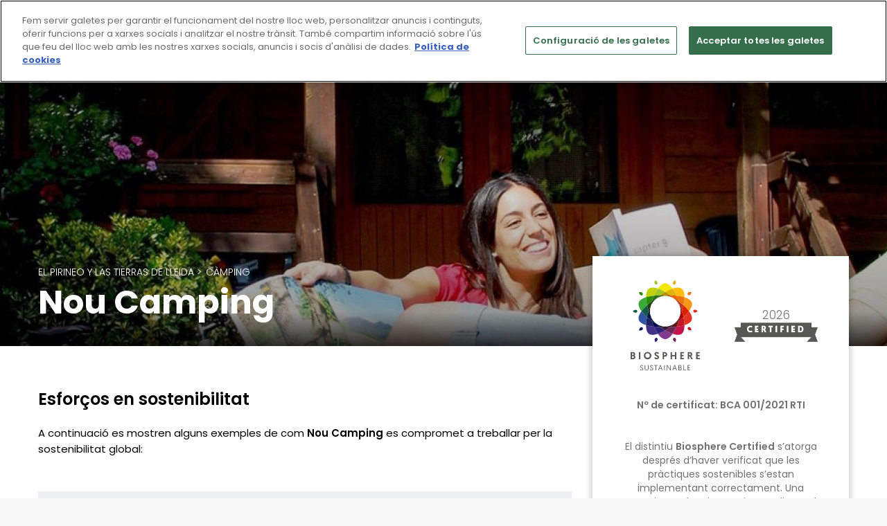

--- FILE ---
content_type: text/html; charset=UTF-8
request_url: https://www.biospheresustainable.com/ca/community/nou-camping/925
body_size: 12190
content:
<!DOCTYPE html>
<html lang="ca">
    <head>
        <meta charset="utf-8">
        <meta http-equiv="X-UA-Compatible" content="IE=edge">
	<link rel="dns-prefetch" href="https://static.biospheresustainable.com/" />	
        <title>Nou Camping | Biosphere Sustainable</title><meta name="twitter:card" content="summary_large_image"/><meta name="twitter:image" content="https://static.biospheresustainable.com/image/get/727/982/entidades--SEP--609dcac5ade3ba4f0abd18e48f4b5934-jpg/nou_camping-jpg"/><meta name="twitter:title" content="Nou Camping"/><meta property="og:site_name" content="Biosphere Sustainable"/><meta property="og:url" content="https://www.biospheresustainable.com/ca/community/nou-camping/925"/><meta property="og:type" content="article"/><meta property="og:title" content="Nou Camping"/><meta property="og:image" content="https://static.biospheresustainable.com/image/get/727/982/entidades--SEP--609dcac5ade3ba4f0abd18e48f4b5934-jpg/nou_camping-jpg"/>        <link rel="icon" type="image/png" href="https://static.biospheresustainable.com/assets/img/favicon.png?_=1768577542">
        <meta name="viewport" content="width=device-width, initial-scale=1, shrink-to-fit=no">
        <!-- GOOGLE WEB FONT -->
        <link rel="preconnect" href="https://fonts.gstatic.com">
        <link href="https://fonts.googleapis.com/css2?family=Poppins:wght@300;400;500;600;700;800&display=swap" rel="stylesheet">
        <link rel="stylesheet" type="text/css" media="all" href="https://static.biospheresustainable.com/assets/compressed/css_e77047514ece9d7cabc7e9a6c3372297.css?_=1768577542" />
<link rel="alternate" hreflang="en" href="https://www.biospheresustainable.com/en/community/nou-camping/925">
<link rel="alternate" hreflang="es" href="https://www.biospheresustainable.com/es/comunidad/nou-camping/925">
<link rel="alternate" hreflang="pt" href="https://www.biospheresustainable.com/pt/community/nou-camping/925">
<link rel="alternate" hreflang="fr" href="https://www.biospheresustainable.com/fr/community/nou-camping/925">
<link rel="alternate" hreflang="ca" href="https://www.biospheresustainable.com/ca/community/nou-camping/925">
<link rel="alternate" hreflang="de" href="https://www.biospheresustainable.com/de/community/nou-camping/925">
<link rel="alternate" hreflang="tr" href="https://www.biospheresustainable.com/tr/community/nou-camping/925">
        <link rel="canonical" href="https://www.biospheresustainable.com/ca/community/nou-camping/925"/>
        <link rel="icon" type="image/png" href="https://static.biospheresustainable.com/assets/img/favicon.png?_=1768577542">
        <!-- Google Tag Manager -->
<script>(function(w,d,s,l,i){w[l]=w[l]||[];w[l].push({'gtm.start':
new Date().getTime(),event:'gtm.js'});var f=d.getElementsByTagName(s)[0],
j=d.createElement(s),dl=l!='dataLayer'?'&l='+l:'';j.async=true;j.src=
'https://www.googletagmanager.com/gtm.js?id='+i+dl;f.parentNode.insertBefore(j,f);
})(window,document,'script','dataLayer','GTM-K886MFK');</script>
<!-- End Google Tag Manager -->

<!-- CookiePro Cookies Consent Notice start for www.biospheresustainable.com -->

<script src="https://cookie-cdn.cookiepro.com/scripttemplates/otSDKStub.js"  type="text/javascript" charset="UTF-8" data-document-language="true" data-domain-script="929f165f-5875-4235-96e2-3c50db75d4ab" ></script>
<script type="text/javascript">
function OptanonWrapper() { }
</script>
<!-- CookiePro Cookies Consent Notice end for www.biospheresustainable.com -->


<meta name="facebook-domain-verification" content="yemz1czbsyq1ghkh66vaobgcjtqms2" />
<meta name="google-site-verification" content="Lb_bmMTXwOuISazIHaX1T6wkwOiwrxmf0wqTwtrnWKg" />    </head>
    <body class="  datepicker_mobile_full  ">
        <div class="page ">
        <!-- Google Tag Manager (noscript) -->
<noscript><iframe src="https://www.googletagmanager.com/ns.html?id=GTM-K886MFK"
height="0" width="0" style="display:none;visibility:hidden"></iframe></noscript>
<!-- End Google Tag Manager (noscript) -->            <header class="header menu_fixed">
            
            <!-- <div id="preloader"><div data-loader="circle-side"></div></div> --><!-- /Page Preload -->
            
            <div id="logo">
                <a href="https://www.biospheresustainable.com/ca">
                    <img alt="Biosphere Sustainable" title="Biosphere Sustainable" class="logo_normal" src="https://static.biospheresustainable.com/assets/img/web/Logo_BS_horizontal_color_texto_balnco.svg?_=1768577542" width="255" height="77">
                    <img src="https://static.biospheresustainable.com/assets/img/web/Logo_BS_horizontal_color.svg?_=1768577542" title="Biosphere Sustainable" alt="Biosphere Sustainable" class="logo_sticky" width="179" height="54">
                </a>
            </div>
            <a href="#menu" class="btn_mobile">
                <div class="hamburger hamburger--spin" id="hamburger">
                    <div class="hamburger-box">
                        <div class="hamburger-inner"></div>
                    </div>
                </div>
            </a>
            <nav id="menu" class="main-menu">
                <ul>
                    
                                                    <li class=""><span>
                                        <a target="" href="https://www.biospheresustainable.com/ca/destinations">Destinacions Biosphere</a>
                                        </span>
                                </li>
                                                                <li class=""><span>
                                        <a target="" href="https://www.biospheresustainable.com/ca/empresas">Empreses Biosphere</a>
                                        </span>
                                </li>
                                                                <li class=""><span>
                                        <a target="" href="https://www.biospheresustainable.com/ca/page/43/com-valorem-a-biosphere-sustainable">Com valorem</a>
                                        </span>
                                </li>
                                                                <li class=""><span>
                                        <a target="" href="https://www.biospheresustainable.com/ca/page/59/sobre-nosaltres">Sobre nosaltres</a>
                                        </span>
                                </li>
                                                            <li><span><a href="#">CA</a></span>
                                <ul class="ul-lang">
                                        <li><a href="https://www.biospheresustainable.com/en/community/nou-camping/925" title="English" >English</a></li><li><a href="https://www.biospheresustainable.com/es/comunidad/nou-camping/925" title="Espa&ntilde;ol" >Español</a></li><li><a href="https://www.biospheresustainable.com/pt/community/nou-camping/925" title="Portugu&ecirc;s" >Português</a></li><li><a href="https://www.biospheresustainable.com/fr/community/nou-camping/925" title="Fran&ccedil;ais" >Français</a></li><li><a href="https://www.biospheresustainable.com/de/community/nou-camping/925" title="Deutsch" >Deutsch</a></li><li><a href="https://www.biospheresustainable.com/tr/community/nou-camping/925" title="T&uuml;rk&ccedil;e" >Türkçe</a></li>                                    
                                </ul>
                            </li>
                        

                                            
                     
                </ul>
            </nav>
	</header>
        <main class="entidad" data-auditadas="83">
            <div class="container">
            <div class="row">
                <div class="col-lg-8"></div>
                <div class="col-lg-4" style="height: 0px;">
                    <div class="div-aside-head-certified-entidad d-none d-lg-block">
                        <div class="aside-head-certified-entidad">
                            <div class="row">
                                <div class="col-6">
                                    <img src="https://static.biospheresustainable.com/assets/img/web/Logo_BS_vertical_color.svg?_=1768577542" width="100" alt="logo" class="logo">
                                </div>
                                <div class="col-6">
                                    <p class="entidad-bandera-fecha-certificado">2026</p>
                                    <img src="https://static.biospheresustainable.com/assets/img/web/certified_txt_sello.png?_=1768577542" width="120" alt="logo_certified" class="logo_certified">
                                </div>
                            </div>
                            <div class="n-de-certificado-entidad"><p>Nº de certificat: BCA 001/2021 RTI</p></div>                            
                            <div><p>El distintiu <strong>Biosphere Certified</strong> s&rsquo;atorga despr&eacute;s d&rsquo;haver verificat que les pr&agrave;ctiques sostenibles s&rsquo;estan implementant correctament. Una garantia que l&rsquo;entitat est&agrave; complint amb els compromisos adquirits.</p></div>                                                            <div>   
                                    <div class="ir-a-sweet-holiday-entidad">
                                        <a target="_blank" rel="nofollow" title="Anar a Nou Camping " href="https://www.noucamping.com/es/contacta/">Anar a Nou Camping&nbsp;&nbsp;
                                            <svg xmlns="http://www.w3.org/2000/svg" width="16" height="16" fill="currentColor" class="bi bi-box-arrow-up-right" viewBox="0 0 16 16">
                                            <path fill-rule="evenodd" d="M8.636 3.5a.5.5 0 0 0-.5-.5H1.5A1.5 1.5 0 0 0 0 4.5v10A1.5 1.5 0 0 0 1.5 16h10a1.5 1.5 0 0 0 1.5-1.5V7.864a.5.5 0 0 0-1 0V14.5a.5.5 0 0 1-.5.5h-10a.5.5 0 0 1-.5-.5v-10a.5.5 0 0 1 .5-.5h6.636a.5.5 0 0 0 .5-.5z"/>
                                            <path fill-rule="evenodd" d="M16 .5a.5.5 0 0 0-.5-.5h-5a.5.5 0 0 0 0 1h3.793L6.146 9.146a.5.5 0 1 0 .708.708L15 1.707V5.5a.5.5 0 0 0 1 0v-5z"/>
                                            </svg>
                                        </a>
                                    </div>
                                </div>
                                                    </div>
                    </div>
                </div>
            </div>
        </div>
              
    <section class="hero_in adventure_detail" style="background: url(https://static.biospheresustainable.com/image/get/1920/500/entidades--SEP--48f465f034621710db99a098673a2183-jpg/nou_camping-jpg) center center no-repeat; background-size: cover;">
            <div class="wrapper opacity-gradient">
                <div class="container">
                    <div class="main_info">
                        <div class="row">
                            <div class="col-lg-9 col-md-12">
                                <div class="d-flex align-items-center justify-content-between">
                                    <div class="row" style="margin-left: 0;">
                                                                                    <div><p class="pre-title"><a title="El Pirineo y las Tierras de Lleida" href="https://www.biospheresustainable.com/ca/destination/el-pirineo-y-las-tierras-de-lleida/6">El Pirineo y las Tierras de Lleida</a>&nbsp;>&nbsp;</p></div>                                            <div><p class="pre-title"><a title="C&agrave;mping Biosphere" href="https://www.biospheresustainable.com/ca/search?pais=0&destino=0&tipo=51&region=0&atrib%5B0%5D=0">Càmping</a></p></div>                                                                                                                                                                    </div>
                                </div>
                                <h1>Nou Camping</h1>                            </div>
                        </div>
                    </div>
                </div>          
            </div>
        </section>
    
    
    <div class="bg_color_1">            

        <div class="container margin_60_35">
            <div class="row">
                                    <div class="col-12 d-block d-lg-none">
                        <div class="aside-head-certified-entidad">
                            <div class="row">
                                <div class="col-6">
                                    <img style="margin-top: 10px;" src="https://static.biospheresustainable.com/assets/img/web/Logo_BS_vertical_color.svg?_=1768577542" width="100" alt="logo" class="logo"> 
                                </div>
                                <div class="col-6">
                                    <img src="https://static.biospheresustainable.com/assets/img/web/certified_txt_sello.png?_=1768577542" alt="logo_certified" class="logo_certified">
                                </div>
                            </div>
                            <div class="n-de-certificado-entidad"><p>Nº de certificat: BCA 001/2021 RTI</p></div>                            
                            <div><p><p>El distintiu <strong>Biosphere Certified</strong> s&rsquo;atorga despr&eacute;s d&rsquo;haver verificat que les pr&agrave;ctiques sostenibles s&rsquo;estan implementant correctament. Una garantia que l&rsquo;entitat est&agrave; complint amb els compromisos adquirits.</p></p></div>                                                            <div>   
                                    <div class="ir-a-sweet-holiday-entidad">
                                        <a target="_blank" rel="nofollow" href="https://www.noucamping.com/es/contacta/">Anar a Nou Camping&nbsp;&nbsp;
                                            <svg xmlns="http://www.w3.org/2000/svg" width="16" height="16" fill="currentColor" class="bi bi-box-arrow-up-right" viewBox="0 0 16 16">
                                                <path fill-rule="evenodd" d="M8.636 3.5a.5.5 0 0 0-.5-.5H1.5A1.5 1.5 0 0 0 0 4.5v10A1.5 1.5 0 0 0 1.5 16h10a1.5 1.5 0 0 0 1.5-1.5V7.864a.5.5 0 0 0-1 0V14.5a.5.5 0 0 1-.5.5h-10a.5.5 0 0 1-.5-.5v-10a.5.5 0 0 1 .5-.5h6.636a.5.5 0 0 0 .5-.5z"/>
                                                <path fill-rule="evenodd" d="M16 .5a.5.5 0 0 0-.5-.5h-5a.5.5 0 0 0 0 1h3.793L6.146 9.146a.5.5 0 1 0 .708.708L15 1.707V5.5a.5.5 0 0 0 1 0v-5z"/>
                                            </svg>
                                        </a>
                                    </div>

                                </div>
                                                    </div>
                    </div>
                                <div class="col-lg-8">
                    <section id="description">  
                                                <h2>Esforços en sostenibilitat</h2><p>A continuació es mostren alguns exemples de com <strong>Nou Camping</strong> es compromet a treballar per la sostenibilitat global:</p><div class="fondo-gris-1"><div class="fondo-gris-2"><h2>La sostenibilitat global de Nou Camping</h2></div><div class="fondo-gris-texto"><p>Seguiu llegint si voleu traçar un curs semblant a <strong>Nou Camping </strong>i portar un estil de vida sostenible.</p><ul><li>Impulsen un creixement social – econòmic en el seu entorn.</li><li>Adoptar mesures de resiliència davant les eventualitats i els desastres.</li><li>Prioritzen i donen a conèixer productes de l'agricultura local i de KM0</li></ul></div></div><h2>Atributs</h2><div class="ficha-entidad-atrib-box row agrupar-atrib">
    <div class="ficha-entidad-atrib-col-1 col-12  col-sm-6 ">
        <h4 class="ficha-entidad-grup-title-atrib"><img class="ficha-entidad-grup-img-atrib" src="https://static.biospheresustainable.com/image/get/-/-/atributos--SEP--0099776b09b161120ca56f37498ef13e-png/espectaculo_local-png" alt="Entreteniment aut&egrave;ntic"  title="Entreteniment aut&egrave;ntic" width="25" height="25"> Entreteniment autèntic</h4>                    <div class="ficha-entidad-item-atrib" title="Ofereixen tours relacionats amb la cultura o la biodiversitat local, organitzats seguint criteris de sostenibilitat.">
                        <i class="icon-check-1"></i>                        
                        <span  class="ficha-entidad-nom-atrib">Tours</span>
                    </div>
                <h4 class="ficha-entidad-grup-title-atrib"><img class="ficha-entidad-grup-img-atrib" src="https://static.biospheresustainable.com/image/get/-/-/atributos--SEP--8694ced3ea6bd863bab34240e6cc35a8-png/proyecto_medioambiente-png" alt="Eco i Medi ambient"  title="Eco i Medi ambient" width="25" height="25">Eco i Medi ambient</h4>                    <div class="ficha-entidad-item-atrib" title="Col&middot;laboraci&oacute; o foment de projectes en pro del medi ambient, la vegetaci&oacute; i els ecosistemes.">
                        <i class="icon-check-1"></i>                        
                        <span  class="ficha-entidad-nom-atrib">Projecte mediambiental</span>
                    </div>
                                    <div class="ficha-entidad-item-atrib" title="Compten amb galledes i sistemes de reciclatge d'&uacute;s com&uacute; i privat.">
                        <i class="icon-check-1"></i>                        
                        <span  class="ficha-entidad-nom-atrib">Reciclatge</span>
                    </div>
                                    <div class="ficha-entidad-item-atrib" title="Els gentileses, t&egrave;xtils o similars, segueixen criteris eco; emplenables, reutilitzables i de materials reciclables.">
                        <i class="icon-check-1"></i>                        
                        <span  class="ficha-entidad-nom-atrib">Articles eco</span>
                    </div>
                </div><div class="ficha-entidad-atrib-col-2 col-12 col-sm-6"><h4 class="ficha-entidad-grup-title-atrib"><img class="ficha-entidad-grup-img-atrib" src="https://static.biospheresustainable.com/image/get/-/-/atributos--SEP--0485c6bb448be6f3663ccacc448e042b-png/calentamiento_global-png" alt="Changement climatique"  title="Changement climatique" width="25" height="25">Changement climatique</h4>                    <div class="ficha-entidad-item-atrib" title="Hi ha zones verdes en les instal&middot;lacions, per a reduir els efectes de les illes de calor i/o amb vegetaci&oacute; aut&ograve;ctona.">
                        <i class="icon-check-1"></i>                        
                        <span  class="ficha-entidad-nom-atrib"> Espais verds</span>
                    </div>
                <h4 class="ficha-entidad-grup-title-atrib"><img class="ficha-entidad-grup-img-atrib" src="https://static.biospheresustainable.com/image/get/-/-/atributos--SEP--d5e7f3ad21e795ee534f6e2351dc3e0b-png/proyectos_solidarios-png" alt="Pensa Global, Actua Local"  title="Pensa Global, Actua Local" width="25" height="25">Pensa Global, Actua Local</h4>                    <div class="ficha-entidad-item-atrib" title="Participen, col&middot;laboren i/o realitzen projectes solidaris en pro de l'Estat de Benestar, amb iniciatives amb finalitats socials.">
                        <i class="icon-check-1"></i>                        
                        <span  class="ficha-entidad-nom-atrib">Projecte solidari</span>
                    </div>
                                    <div class="ficha-entidad-item-atrib" title="Contracta emprats aut&ograve;ctons del lloc.">
                        <i class="icon-check-1"></i>                        
                        <span  class="ficha-entidad-nom-atrib"> Ocupació local</span>
                    </div>
                    </div>
    
    </div>
<h2>Àmbits de sostenibilitat</h2><div class="ambitos-box container" id="ambitos-box-id">                            
    <div class="row">                                
    
        <style>
            .ambitos-box .chart .outer.ambito-percent-1 {
                stroke-dashoffset: 320.052;
                -webkit-animation: show-percent-1 2s;
                animation: show-percent-1 2s;                                        
              }

              @keyframes show-percent-1 {
                from {
                  stroke-dashoffset: 358;
                }

                to {
                  stroke-dashoffset: 320.052;
                }
              }
        </style>

            <div class="col-6 col-md-4 div-ambitos-entidad">  
                <figure class="chart">
                    <img class="html" src="https://static.biospheresustainable.com/image/get/60/60/7761148c4b2cc0375554fd2676e64e78-png/leaves_of_a_plant-png" alt="Medi Ambient i Canvi Clim&agrave;tic" title="Medi Ambient i Canvi Clim&agrave;tic"/>
                    <svg width="200" height="200">
                     <circle class="outer ambito-grey" cx="95" cy="100" r="57" transform="rotate(-90, 95, 95)"/>
                   <circle data-idambito="1" class="outer outer-fill d-none" cx="95" cy="100" r="57" transform="rotate(-90, 95, 95)"/>
                    </svg>
                 </figure>
                 <p><a href="#titulo-ambito-1">Medi Ambient i Canvi Climàtic</a></p>            </div>
            
        <style>
            .ambitos-box .chart .outer.ambito-percent-2 {
                stroke-dashoffset: 303.942;
                -webkit-animation: show-percent-2 2s;
                animation: show-percent-2 2s;                                        
              }

              @keyframes show-percent-2 {
                from {
                  stroke-dashoffset: 358;
                }

                to {
                  stroke-dashoffset: 303.942;
                }
              }
        </style>

            <div class="col-6 col-md-4 div-ambitos-entidad">  
                <figure class="chart">
                    <img class="html" src="https://static.biospheresustainable.com/image/get/60/60/f7f6e2fdf05eb15f12b5bf32fca87e04-png/team-png" alt="Societat i Cultura" title="Societat i Cultura"/>
                    <svg width="200" height="200">
                     <circle class="outer ambito-grey" cx="95" cy="100" r="57" transform="rotate(-90, 95, 95)"/>
                   <circle data-idambito="2" class="outer outer-fill d-none" cx="95" cy="100" r="57" transform="rotate(-90, 95, 95)"/>
                    </svg>
                 </figure>
                 <p><a href="#titulo-ambito-2">Societat i Cultura</a></p>            </div>
            
        <style>
            .ambitos-box .chart .outer.ambito-percent-3 {
                stroke-dashoffset: 322.2;
                -webkit-animation: show-percent-3 2s;
                animation: show-percent-3 2s;                                        
              }

              @keyframes show-percent-3 {
                from {
                  stroke-dashoffset: 358;
                }

                to {
                  stroke-dashoffset: 322.2;
                }
              }
        </style>

            <div class="col-6 col-md-4 div-ambitos-entidad">  
                <figure class="chart">
                    <img class="html" src="https://static.biospheresustainable.com/image/get/60/60/51f1b3d24992516bc0476a6baad442a4-png/political_science-png" alt="Desenvolupament local" title="Desenvolupament local"/>
                    <svg width="200" height="200">
                     <circle class="outer ambito-grey" cx="95" cy="100" r="57" transform="rotate(-90, 95, 95)"/>
                   <circle data-idambito="3" class="outer outer-fill d-none" cx="95" cy="100" r="57" transform="rotate(-90, 95, 95)"/>
                    </svg>
                 </figure>
                 <p><a href="#titulo-ambito-3">Desenvolupament local</a></p>            </div>
                </div>
</div><div class="accordion" id="accordion-entidad"><h3 class="titulo-ambito-ficha-entidad blue-text" id="titulo-ambito-1">Medi Ambient i Canvi Climàtic</h3>        <div class="card">
        <div class="card-header" id="heading10"  type="button" data-toggle="collapse" data-target="#collapse10" aria-expanded="false" aria-controls="collapse10">
            <h5 class="mb-0 w-100">
                <button class="btn btn-link d-flex align-items-center collapsed" type="button" data-toggle="collapse" data-target="#collapse10" aria-expanded="false" aria-controls="collapse10">
                    <img src="https://static.biospheresustainable.com/image/get/-/-/ods--SEP--71b893bf3c4f5d62b8df371858c66fe2-svg/ods_6_catalan-svg" height="50" width="50" alt="Aigua neta i sanejament" title="Aigua neta i sanejament" class="logo_accoridon-ods float-left ">
                    <span class="w-100">Aigua neta i sanejament                                                            </span>
                    <i class="indicator ti-plus icon-accordion"></i>
                </button>
            </h5>
        </div>

        <div id="collapse10" class="collapse" aria-labelledby="heading10">
            <div class="card-body">
                                <h3>La sostenibilitat dels processos de captació, subministrament, sanejament i tractament del recurs es garanteix de la següent manera:</h3>
                <ul>
                    <li>Es preocupen per la qualitat i neteja dels seus sistemes hídrics.</li><li>Realitzen campanyes per a informar i sensibilitzar sobre la neteja i l'ús responsable de l'aigua.</li><li>Apliquen mesures per a reutilitzar l'aigua en les seves instal·lacions.</li>                </ul>                                            
            </div>
        </div>
    </div>
                <div class="card">
        <div class="card-header" id="heading4"  type="button" data-toggle="collapse" data-target="#collapse4" aria-expanded="false" aria-controls="collapse4">
            <h5 class="mb-0 w-100">
                <button class="btn btn-link d-flex align-items-center collapsed" type="button" data-toggle="collapse" data-target="#collapse4" aria-expanded="false" aria-controls="collapse4">
                    <img src="https://static.biospheresustainable.com/image/get/-/-/ods--SEP--44093b53e2fd5ddcdf947b4f681ba973-svg/ods_7_catalan-svg" height="50" width="50" alt="Energia assequible i no contaminant" title="Energia assequible i no contaminant" class="logo_accoridon-ods float-left ">
                    <span class="w-100">Energia assequible i no contaminant                                                            </span>
                    <i class="indicator ti-plus icon-accordion"></i>
                </button>
            </h5>
        </div>

        <div id="collapse4" class="collapse" aria-labelledby="heading4">
            <div class="card-body">
                                <h3>L'empresa contribueix a garantir i promoure l'accés universal a serveis energètics nets, intel·ligents i moderns:</h3>
                <ul>
                    <li>Realitzen campanyes de sensibilització sobre l'ús de l'energia.</li><li>Prioritzen l'ús de fonts d'energia verda i més renovables.</li>                </ul>                                            
            </div>
        </div>
    </div>
                <div class="card">
        <div class="card-header" id="heading11"  type="button" data-toggle="collapse" data-target="#collapse11" aria-expanded="false" aria-controls="collapse11">
            <h5 class="mb-0 w-100">
                <button class="btn btn-link d-flex align-items-center collapsed" type="button" data-toggle="collapse" data-target="#collapse11" aria-expanded="false" aria-controls="collapse11">
                    <img src="https://static.biospheresustainable.com/image/get/-/-/ods--SEP--c441836fd8ef8399c316ac1cf9a2740c-svg/ods_12_catalan-svg" height="50" width="50" alt="Producci&oacute; i consum responsable" title="Producci&oacute; i consum responsable" class="logo_accoridon-ods float-left ">
                    <span class="w-100">Producció i consum responsable                                                            </span>
                    <i class="indicator ti-plus icon-accordion"></i>
                </button>
            </h5>
        </div>

        <div id="collapse11" class="collapse" aria-labelledby="heading11">
            <div class="card-body">
                                <h3>L'entitat implementa patrons de consum i producció sostenibles, com per exemple:</h3>
                <ul>
                    <li>Apliquen criteris de producció i consum responsable.</li><li>Collaboren amb programes i projectes socials en el seu entorn.</li>                </ul>                                            
            </div>
        </div>
    </div>
                <div class="card">
        <div class="card-header" id="heading12"  type="button" data-toggle="collapse" data-target="#collapse12" aria-expanded="false" aria-controls="collapse12">
            <h5 class="mb-0 w-100">
                <button class="btn btn-link d-flex align-items-center collapsed" type="button" data-toggle="collapse" data-target="#collapse12" aria-expanded="false" aria-controls="collapse12">
                    <img src="https://static.biospheresustainable.com/image/get/-/-/ods--SEP--1569b8743b3fa95184738b94f7c7a989-svg/ods_13_catalan-svg" height="50" width="50" alt="Acci&oacute; pel Clima" title="Acci&oacute; pel Clima" class="logo_accoridon-ods float-left ">
                    <span class="w-100">Acció pel Clima                                                            </span>
                    <i class="indicator ti-plus icon-accordion"></i>
                </button>
            </h5>
        </div>

        <div id="collapse12" class="collapse" aria-labelledby="heading12">
            <div class="card-body">
                                <h3>Com a resposta global al canvi climàtic, l'entitat duu a terme accions com:</h3>
                <ul>
                    <li>Incentiven la mobilitat sostenible.</li>                </ul>                                            
            </div>
        </div>
    </div>
                <div class="card">
        <div class="card-header" id="heading13"  type="button" data-toggle="collapse" data-target="#collapse13" aria-expanded="false" aria-controls="collapse13">
            <h5 class="mb-0 w-100">
                <button class="btn btn-link d-flex align-items-center collapsed" type="button" data-toggle="collapse" data-target="#collapse13" aria-expanded="false" aria-controls="collapse13">
                    <img src="https://static.biospheresustainable.com/image/get/-/-/ods--SEP--b79d59b8a532a9ea9fedb09c5fc5adc4-svg/ods_14_catalan-svg" height="50" width="50" alt="Vida Submarina" title="Vida Submarina" class="logo_accoridon-ods float-left ">
                    <span class="w-100">Vida Submarina                                                            </span>
                    <i class="indicator ti-plus icon-accordion"></i>
                </button>
            </h5>
        </div>

        <div id="collapse13" class="collapse" aria-labelledby="heading13">
            <div class="card-body">
                                <h3>Per lluitar per la vida submarina de forma sostenible, des d'aquesta entitat:</h3>
                <ul>
                    <li>Donen suport a usos més sostenible dels recursos marins.</li>                </ul>                                            
            </div>
        </div>
    </div>
                <div class="card ods-destacado ods-super-destacado">
        <div class="card-header" id="heading14"  type="button" data-toggle="collapse" data-target="#collapse14" aria-expanded="false" aria-controls="collapse14">
            <h5 class="mb-0 w-100">
                <button class="btn btn-link d-flex align-items-center collapsed" type="button" data-toggle="collapse" data-target="#collapse14" aria-expanded="false" aria-controls="collapse14">
                    <img src="https://static.biospheresustainable.com/image/get/-/-/ods--SEP--33bfbb6f9bc12cd2afda6163f922d284-svg/ods_15_catalan-svg" height="50" width="50" alt="Vida en Ecosistemes Terrestres" title="Vida en Ecosistemes Terrestres" class="logo_accoridon-ods float-left ">
                    <span class="w-100">Vida en Ecosistemes Terrestres                                         <div class="ficha-entidad-super-destacdo-div"><p class="ficha-entidad-super-destacdo-span">Contribució destacada</p></div>                    </span>
                    <i class="indicator ti-plus icon-accordion"></i>
                </button>
            </h5>
        </div>

        <div id="collapse14" class="collapse" aria-labelledby="heading14">
            <div class="card-body">
                <p>Des de Biosphere felicitem <strong>Nou Camping</strong> per mesures com la prevenció d'impactes negatius, o la conservació i restauració dels paisatges, la biodiversitat i la geodiversitat. Continua llegint per conèixer la resta.</p>                <h3>Com a estratègia i mesures relatives a la prevenció d'impactes negatius, des d'aquesta entitat:</h3>
                <ul>
                    <li>Realitzen activitats respectuoses amb el patrimoni natural i la fauna local.</li><li>S'esforcen per evitar la degradació dels ecosistemes i hàbitats terrestres.</li><li>Actuen per a reduir els impactes de la seva activitat sobre la biodiversitat.</li><li>Faciliten informació sobre els recursos naturals del territori.</li><li>Contribueixen a mantenir la flora i fauna autòctones, evitant la intrusió d'espècies invasores.</li>                </ul>                                            
            </div>
        </div>
    </div>
        <h3 class="titulo-ambito-ficha-entidad blue-text" id="titulo-ambito-2">Societat i Cultura</h3>        <div class="card">
        <div class="card-header" id="heading3"  type="button" data-toggle="collapse" data-target="#collapse3" aria-expanded="false" aria-controls="collapse3">
            <h5 class="mb-0 w-100">
                <button class="btn btn-link d-flex align-items-center collapsed" type="button" data-toggle="collapse" data-target="#collapse3" aria-expanded="false" aria-controls="collapse3">
                    <img src="https://static.biospheresustainable.com/image/get/-/-/ods--SEP--c0f2d83a169f944a629fb23dfa65d061-svg/ods_1_catalan-svg" height="50" width="50" alt="Fi de la pobresa" title="Fi de la pobresa" class="logo_accoridon-ods float-left ">
                    <span class="w-100">Fi de la pobresa                                                            </span>
                    <i class="indicator ti-plus icon-accordion"></i>
                </button>
            </h5>
        </div>

        <div id="collapse3" class="collapse" aria-labelledby="heading3">
            <div class="card-body">
                                <h3>Per tal de promoure el desenvolupament econòmic inclusiu, des d'aquesta entitat:</h3>
                <ul>
                    <li>Impulsen un creixement social – econòmic en el seu entorn.</li>                </ul>                                            
            </div>
        </div>
    </div>
                <div class="card ods-destacado ods-super-destacado">
        <div class="card-header" id="heading5"  type="button" data-toggle="collapse" data-target="#collapse5" aria-expanded="false" aria-controls="collapse5">
            <h5 class="mb-0 w-100">
                <button class="btn btn-link d-flex align-items-center collapsed" type="button" data-toggle="collapse" data-target="#collapse5" aria-expanded="false" aria-controls="collapse5">
                    <img src="https://static.biospheresustainable.com/image/get/-/-/ods--SEP--a03fccdf74b7b3a18b71c29ffe9191ac-svg/ods_3_catalan-svg" height="50" width="50" alt="Salut i Benestar" title="Salut i Benestar" class="logo_accoridon-ods float-left ">
                    <span class="w-100">Salut i Benestar                                         <div class="ficha-entidad-super-destacdo-div"><p class="ficha-entidad-super-destacdo-span">Contribució destacada</p></div>                    </span>
                    <i class="indicator ti-plus icon-accordion"></i>
                </button>
            </h5>
        </div>

        <div id="collapse5" class="collapse" aria-labelledby="heading5">
            <div class="card-body">
                <p><strong>Nou Camping</strong> ha decidit esforçar-se per millorar el benestar dels altres mitjançant iniciatives relacionades amb l'Objectiu de Desenvolupament Sostenible 3.</p>                <h3>Promoure activitats saludables i prevenir riscos per a la salut:</h3>
                <ul>
                    <li>Apliquen mesures de seguretat i prevenció de riscos.</li><li>Implementar mesures per a la reducció del contagi pel coronavirus SARS-CoV-2</li><li>Promouen l'adopció d'estils de vida i hàbits més saludables.</li><li>Participen en projectes dirigits a afavorir una millor salut per a les persones.</li><li>Collaboren amb els sistemes de sanitat en pro de la salut collectiva.</li>                </ul>                                            
            </div>
        </div>
    </div>
                <div class="card">
        <div class="card-header" id="heading6"  type="button" data-toggle="collapse" data-target="#collapse6" aria-expanded="false" aria-controls="collapse6">
            <h5 class="mb-0 w-100">
                <button class="btn btn-link d-flex align-items-center collapsed" type="button" data-toggle="collapse" data-target="#collapse6" aria-expanded="false" aria-controls="collapse6">
                    <img src="https://static.biospheresustainable.com/image/get/-/-/ods--SEP--af0ac9a330931a3e79e55358d8527a3a-svg/ods_4_catalan-svg" height="50" width="50" alt="Educaci&oacute; de Qualitat" title="Educaci&oacute; de Qualitat" class="logo_accoridon-ods float-left ">
                    <span class="w-100">Educació de Qualitat                                                            </span>
                    <i class="indicator ti-plus icon-accordion"></i>
                </button>
            </h5>
        </div>

        <div id="collapse6" class="collapse" aria-labelledby="heading6">
            <div class="card-body">
                                <h3>Per garantir l'existència d'una formació inclusiva i de qualitat:</h3>
                <ul>
                    <li>Promouen coneixements sobre desenvolupament sostenible.</li><li>Es preocupen per formar al seu personal.</li>                </ul>                                            
            </div>
        </div>
    </div>
                <div class="card">
        <div class="card-header" id="heading7"  type="button" data-toggle="collapse" data-target="#collapse7" aria-expanded="false" aria-controls="collapse7">
            <h5 class="mb-0 w-100">
                <button class="btn btn-link d-flex align-items-center collapsed" type="button" data-toggle="collapse" data-target="#collapse7" aria-expanded="false" aria-controls="collapse7">
                    <img src="https://static.biospheresustainable.com/image/get/-/-/ods--SEP--43eb79bf5461d215c65f81d3acb4bf5e-svg/ods_5_catalan-svg" height="50" width="50" alt="Igualtat de g&egrave;nere" title="Igualtat de g&egrave;nere" class="logo_accoridon-ods float-left ">
                    <span class="w-100">Igualtat de gènere                                                            </span>
                    <i class="indicator ti-plus icon-accordion"></i>
                </button>
            </h5>
        </div>

        <div id="collapse7" class="collapse" aria-labelledby="heading7">
            <div class="card-body">
                                <h3>Per esdevenir una eina poderosa per a l'empoderament de les dones, des d'aquesta entitat:</h3>
                <ul>
                    <li>Fomenten l'apoderament laboral en els seus sistemes de treball.</li><li>Adopten mesures laborals d'igualtat de gènere.</li>                </ul>                                            
            </div>
        </div>
    </div>
                <div class="card ods-destacado ods-super-destacado">
        <div class="card-header" id="heading8"  type="button" data-toggle="collapse" data-target="#collapse8" aria-expanded="false" aria-controls="collapse8">
            <h5 class="mb-0 w-100">
                <button class="btn btn-link d-flex align-items-center collapsed" type="button" data-toggle="collapse" data-target="#collapse8" aria-expanded="false" aria-controls="collapse8">
                    <img src="https://static.biospheresustainable.com/image/get/-/-/ods--SEP--f9d627aabd63fa19625d7cf27f1e7353-svg/ods_11_catalan-svg" height="50" width="50" alt="Ciutats i comunitats sostenible" title="Ciutats i comunitats sostenible" class="logo_accoridon-ods float-left ">
                    <span class="w-100">Ciutats i comunitats sostenible                                         <div class="ficha-entidad-super-destacdo-div"><p class="ficha-entidad-super-destacdo-span">Contribució destacada</p></div>                    </span>
                    <i class="indicator ti-plus icon-accordion"></i>
                </button>
            </h5>
        </div>

        <div id="collapse8" class="collapse" aria-labelledby="heading8">
            <div class="card-body">
                <p>La urbanització constant dels entorns pot generar problemes a llarg termini, com oblidar la memòria de la comunitat. Per evitar aquests errors i afrontar aquests reptes, <strong>Nou Camping </strong>ha decidit:</p>                <h3>Per treballar evitant els efectes perniciosos de la sobrepoblació, des d'aquesta entitat:</h3>
                <ul>
                    <li>Ofereixen informació sobre el patrimoni local i les tradicions del lloc.</li><li>La seva oferta inclou productes i activitats culturals locals.</li><li>Faciliten informació i accés a transports accessibles i més sostenibles.</li><li>Creen aliances amb empreses locals per a evitar el *Overtourism.</li><li>Impulsen la conservació del patrimoni cultural i natural local.</li>                </ul>                                            
            </div>
        </div>
    </div>
                <div class="card">
        <div class="card-header" id="heading9"  type="button" data-toggle="collapse" data-target="#collapse9" aria-expanded="false" aria-controls="collapse9">
            <h5 class="mb-0 w-100">
                <button class="btn btn-link d-flex align-items-center collapsed" type="button" data-toggle="collapse" data-target="#collapse9" aria-expanded="false" aria-controls="collapse9">
                    <img src="https://static.biospheresustainable.com/image/get/-/-/ods--SEP--b4f89af7b9e8e8e7eea8cf4c0a430dfe-svg/ods_16_catalan-svg" height="50" width="50" alt="Pau, Just&iacute;cia i Institucions S&ograve;lides" title="Pau, Just&iacute;cia i Institucions S&ograve;lides" class="logo_accoridon-ods float-left ">
                    <span class="w-100">Pau, Justícia i Institucions Sòlides                                                            </span>
                    <i class="indicator ti-plus icon-accordion"></i>
                </button>
            </h5>
        </div>

        <div id="collapse9" class="collapse" aria-labelledby="heading9">
            <div class="card-body">
                                <h3>Per inspirar sinceritat i participació, des d'aquesta entitat:</h3>
                <ul>
                    <li>Informen sobre els serveis públics disponibles i els llocs d'interès del lloc.</li><li>Apliquen polítiques en contra de tota forma de corrupció i explotació</li><li>Utilitzen indicadors per a mesurar la qualitat</li><li>Utilitzen indicadors per a mesurar els seus progressos sostenibles.</li>                </ul>                                            
            </div>
        </div>
    </div>
        <h3 class="titulo-ambito-ficha-entidad blue-text" id="titulo-ambito-3">Gobernança i Economía</h3>        <div class="card ods-destacado">
        <div class="card-header" id="heading15"  type="button" data-toggle="collapse" data-target="#collapse15" aria-expanded="false" aria-controls="collapse15">
            <h5 class="mb-0 w-100">
                <button class="btn btn-link d-flex align-items-center collapsed" type="button" data-toggle="collapse" data-target="#collapse15" aria-expanded="false" aria-controls="collapse15">
                    <img src="https://static.biospheresustainable.com/image/get/-/-/ods--SEP--690dac1029e70d401e67419f4cd90d27-svg/ods_2_catalan-svg" height="50" width="50" alt="Fam zero" title="Fam zero" class="logo_accoridon-ods float-left ">
                    <span class="w-100">Fam zero                                                            </span>
                    <i class="indicator ti-plus icon-accordion"></i>
                </button>
            </h5>
        </div>

        <div id="collapse15" class="collapse" aria-labelledby="heading15">
            <div class="card-body">
                <p>Accions com les següents afavoreixen un ús sostenible del sòl i permeten assolir patrons de consum responsable. Això no sempre és fàcil, però <strong>Nou Camping </strong> ho ha aconseguit demostrar.</p>                <h3>Per garantir un model de consum responsable, es duen a terme accions com:</h3>
                <ul>
                    <li>Prioritzen i donen a conèixer productes de l'agricultura local i de KM0</li><li>Adopten mesures per a evitar el desaprofitament d'aliments.</li><li>La seva oferta gastronòmica s'elabora seguint protocols de seguretat per a la salut.</li>                </ul>                                            
            </div>
        </div>
    </div>
                <div class="card ods-destacado">
        <div class="card-header" id="heading16"  type="button" data-toggle="collapse" data-target="#collapse16" aria-expanded="false" aria-controls="collapse16">
            <h5 class="mb-0 w-100">
                <button class="btn btn-link d-flex align-items-center collapsed" type="button" data-toggle="collapse" data-target="#collapse16" aria-expanded="false" aria-controls="collapse16">
                    <img src="https://static.biospheresustainable.com/image/get/-/-/ods--SEP--b1ae9e1233f9cf2a2c35447d347a85f9-svg/ods_8_catalan-svg" height="50" width="50" alt="Treball Decent i Creixement Econ&ograve;mic" title="Treball Decent i Creixement Econ&ograve;mic" class="logo_accoridon-ods float-left ">
                    <span class="w-100">Treball Decent i Creixement Econòmic                                                            </span>
                    <i class="indicator ti-plus icon-accordion"></i>
                </button>
            </h5>
        </div>

        <div id="collapse16" class="collapse" aria-labelledby="heading16">
            <div class="card-body">
                <p>La creació d'ocupació digna i productiva és un dels pilars fonamentals del creixement econòmic i sostenible, per això <strong>Nou Camping </strong> ha decidit treballar en aquesta línia.</p>                <h3>En aquesta entitat, per crear ocupació digna i productiva:</h3>
                <ul>
                    <li>Ofereixen ocupació de qualitat, impulsant la contractació local i la capacitació.</li><li>Fomentar la innovació i la millora contínua entre els seus empleats.</li><li>Protegeixen i respecten els drets laborals i d'igualtat dels seus treballadors.</li>                </ul>                                            
            </div>
        </div>
    </div>
                <div class="card ods-destacado ods-super-destacado">
        <div class="card-header" id="heading17"  type="button" data-toggle="collapse" data-target="#collapse17" aria-expanded="false" aria-controls="collapse17">
            <h5 class="mb-0 w-100">
                <button class="btn btn-link d-flex align-items-center collapsed" type="button" data-toggle="collapse" data-target="#collapse17" aria-expanded="false" aria-controls="collapse17">
                    <img src="https://static.biospheresustainable.com/image/get/-/-/ods--SEP--cd80482edc707792474854e44749d31d-svg/ods_9_catalan-svg" height="50" width="50" alt="Industria, Innovaci&oacute; i Infraestructura" title="Industria, Innovaci&oacute; i Infraestructura" class="logo_accoridon-ods float-left ">
                    <span class="w-100">Industria, Innovació i Infraestructura                                         <div class="ficha-entidad-super-destacdo-div"><p class="ficha-entidad-super-destacdo-span">Contribució destacada</p></div>                    </span>
                    <i class="indicator ti-plus icon-accordion"></i>
                </button>
            </h5>
        </div>

        <div id="collapse17" class="collapse" aria-labelledby="heading17">
            <div class="card-body">
                <p>Per aconseguir un ús eficient dels recursos hem d'innovar i millorar la nostra infraestructura i la nostra indústria. Per aconseguir aquest objectiu <strong>Nou Camping</strong> fa esforços com ara:</p>                <h3>Tots hem de posar-nos al servei de les comunitats, i per això, en aquesta entitat:</h3>
                <ul>
                    <li>Promoure millores en les infraestructures del barri/comunitat que els envolta.</li><li>Adoptar mesures de resiliència davant les eventualitats i els desastres.</li><li>Fomenten la planificació, disseny i construcció d'infraestructures sostenibles.</li><li>Prioritzar l'ús de les noves tecnologies per a una activitat més sostenible.</li>                </ul>                                            
            </div>
        </div>
    </div>
                <div class="card ods-destacado ods-super-destacado">
        <div class="card-header" id="heading18"  type="button" data-toggle="collapse" data-target="#collapse18" aria-expanded="false" aria-controls="collapse18">
            <h5 class="mb-0 w-100">
                <button class="btn btn-link d-flex align-items-center collapsed" type="button" data-toggle="collapse" data-target="#collapse18" aria-expanded="false" aria-controls="collapse18">
                    <img src="https://static.biospheresustainable.com/image/get/-/-/ods--SEP--11d072b2ee7f64bae2b9413ce29c11bd-svg/ods_10_catalan-svg" height="50" width="50" alt="Reducci&oacute; de les desigualtats" title="Reducci&oacute; de les desigualtats" class="logo_accoridon-ods float-left ">
                    <span class="w-100">Reducció de les desigualtats                                         <div class="ficha-entidad-super-destacdo-div"><p class="ficha-entidad-super-destacdo-span">Contribució destacada</p></div>                    </span>
                    <i class="indicator ti-plus icon-accordion"></i>
                </button>
            </h5>
        </div>

        <div id="collapse18" class="collapse" aria-labelledby="heading18">
            <div class="card-body">
                <p><strong>Nou Camping</strong> s'esforça per garantir la igualtat d'oportunitats i l'eliminació d'elements discriminatoris en la nostra vida quotidiana, donant oportunitats a aquells que normalment no els reben.</p>                <h3>Per incorporar criteris d'igualtat, en aquesta entitat:</h3>
                <ul>
                    <li>Apliquen polítiques d'integració social, no discriminatòries i inclusives.</li><li>Fan costat a Pimes i comerços locals en el desenvolupament de la seva activitat.</li><li>Facilitar l'accessibilitat universal als seus clients i treballadors.</li>                </ul>                                            
            </div>
        </div>
    </div>
                <div class="card">
        <div class="card-header" id="heading19"  type="button" data-toggle="collapse" data-target="#collapse19" aria-expanded="false" aria-controls="collapse19">
            <h5 class="mb-0 w-100">
                <button class="btn btn-link d-flex align-items-center collapsed" type="button" data-toggle="collapse" data-target="#collapse19" aria-expanded="false" aria-controls="collapse19">
                    <img src="https://static.biospheresustainable.com/image/get/-/-/ods--SEP--c757fab332c2e3577e4950b0ffce6d8b-svg/ods_17_catalan-svg" height="50" width="50" alt="Aliances per assolir els objectius" title="Aliances per assolir els objectius" class="logo_accoridon-ods float-left ">
                    <span class="w-100">Aliances per assolir els objectius                                                            </span>
                    <i class="indicator ti-plus icon-accordion"></i>
                </button>
            </h5>
        </div>

        <div id="collapse19" class="collapse" aria-labelledby="heading19">
            <div class="card-body">
                                <h3>Cal construir aliances per a la sostenibilitat. Amb aquesta finalitat:</h3>
                <ul>
                    <li>Comparteixen les seves bones pràctiques i experiències sostenibles amb altres entitats.</li><li>Creen acords i aliances en pro de la sostenibilitat</li>                </ul>                                            
            </div>
        </div>
    </div>
        </div>                        
                        
                    </section>
                </div>
                
                <div class="col-lg-4 aside-bar">
                                        
                                            <div class="box_detail booking box_detail_mapa">
                            <a href="https://www.biospheresustainable.com/ca/map?empresa=925" target="emp925">
                            <h3 class="title">Nou Camping</h3>                                                            <div class="row">
                                    <div class="col-1">
                                        <svg xmlns="http://www.w3.org/2000/svg" width="26" height="26" fill="currentColor" class="bi bi-geo-alt" viewBox="0 0 16 16">
                                            <path d="M12.166 8.94c-.524 1.062-1.234 2.12-1.96 3.07A31.493 31.493 0 0 1 8 14.58a31.481 31.481 0 0 1-2.206-2.57c-.726-.95-1.436-2.008-1.96-3.07C3.304 7.867 3 6.862 3 6a5 5 0 0 1 10 0c0 .862-.305 1.867-.834 2.94zM8 16s6-5.686 6-10A6 6 0 0 0 2 6c0 4.314 6 10 6 10z"/>
                                            <path d="M8 8a2 2 0 1 1 0-4 2 2 0 0 1 0 4zm0 1a3 3 0 1 0 0-6 3 3 0 0 0 0 6z"/>
                                        </svg>
                                    </div>
                                    <div class="col-10">                                
                                        <p class="ficha-entidad-box-mapa-p"><span class="ficha-entidad-box-mapa-poblacion">Guingueta d'Àneu, La</span>             
                                                    
                                        <span class="ficha-entidad-box-mapa-pais">Espanya</span>                                        </p>  
                                    </div>                                    
                                </div>
                            <div class="mt-2" style="height: 300px" id="map" class="googlemap"></div>                            </a>
                        </div>                             
                                
                                            <div class="box_detail ods">
                            <h3 class="title">Certificació a l'Agenda 2030</h3>                            <p class="text-center">Milers d'empreses que aposten per ser més sostenibles, demostren i en reconeixen les bones pràctique</p>                            <div class="text-center"><img src="https://static.biospheresustainable.com/image/get/200/-/bf6f6a8c3854e18e9aeb1faca27257f6-png/1._logo_lateral-png"></div>                           
                            
                                                            <p class="text-center add_top_20 see-how-we-rate-p"><a target='' href="https://www.biospheresustainable.com/ca/page/43/com-valorem-a-biosphere-sustainable" class="add_top_30 see-how-we-rate">Com valorem ></a></p>
                                                        </div>
                                            
                </div>
            </div>


        </div>
        
        
                    <div class="container-fluid p-0" style="margin-bottom:-100px;">
                <section class="cta mb-0" style="background: url(https://static.biospheresustainable.com/image/get/1920/400/a6a87c3c602d84fc30f36909979ccefa-png/banner_biosphere1_1_-png) no-repeat center center;background-size: cover;">
                                            <div class="row">
                            <div class="image-col col-md-12 col-lg-5"><img src="https://static.biospheresustainable.com/image/get/-/400/131c647a44cfdb2844b1723c8b431650-png/ordenador_biospehere_1_-png" alt="Biosphere Sustainable per a Empreses" title="Biosphere Sustainable per a Empreses" class="img-fluid"></div>
                            <div class="col-md-12 col-lg-7">
                                <h3 class="title">Biosphere Sustainable per a Empreses</h3> 
                                <p><span>Vols gestionar i certificar la teva sostenibilitat empresarial? Prova ja la nostra plataforma 100% en l&iacute;nia gratu&iuml;ts!</span></p>  
                                                                    <a target="_blank"  title="Biosphere Sustainable per a Empreses" alt="Biosphere Sustainable per a Empreses" href="https://www.biospheresustainable.com/ca/6/biosphere-sustainable"><u>Més informació ></u></a>
                                                            </div>
                        </div>
                                    </section>
            </div>
        
    </div>
 </main>
<footer>
    <div class="container margin_60_35">
        <div class="row">
<!-- 2023-11-17            <div class="col-lg-3 col-md-12 p-r-5">-->
            <div class="col-lg-5 col-md-12 p-r-5">
                <p><img class="logo_footer" src="https://static.biospheresustainable.com/assets/img/web/Logo_BS_horizontal_negativo.svg?_=1768577542" alt="logo_footer" height="67" width="222"></p>
                <p>Fes eleccions de consum més responsables, troba empreses i llocs d'arreu del món compromesos amb la sostenibilitat.</p>                                <div class="follow_us">
                    <ul>
                        <li>Segueix-nos</li>
                                                    <li><a target="_blank" rel="nofollow" href="https://www.facebook.com/biospheresustainable"><i class="ti-facebook"></i></a></li>
                                                        <li><a target="_blank" rel="nofollow" href="https://x.com/BiosphereSust"><i class="ti-twitter-alt"></i></a></li>
                                                        <li><a target="_blank" rel="nofollow" href="https://www.instagram.com/biospheresustainable/"><i class="ti-instagram"></i></a></li>
                               
                        <!--<li><a href="#0"><i class="ti-google"></i></a></li>
                        <li><a href="#0"><i class="ti-pinterest"></i></a></li>-->
                    </ul>
                </div>
                            </div>
            <!--  2023-11-17                     <div class="col-12 col-lg-6 col-sm-4 mr-lg-auto">-->
                    <div class="col-lg-2 col-12 col-sm-4 ml-lg-auto">
                            <h5>Sobre Biosphere</h5>
                                <ul class="links">
                                                                                    <li><a target="_blank" href="https://www.biospheresustainable.com/ca/6/biosphere-sustainable">Biosphere per a Empreses</a>
                                                </li>
                                                                                            <li><a target="_blank" href="https://www.biospheresustainable.com/ca/37/biosphere-sustainable-destinations">Biosphere per a Destinacions</a>
                                                </li>
                                                                            </ul>
                        </div>
                        <!--  2023-11-17                     <div class="col-12 col-lg-6 col-sm-4 mr-lg-auto">-->
                    <div class="col-lg-2 col-12 col-sm-4 ml-lg-auto">
                            <h5> Ajuda</h5>
                                <ul class="links">
                                                                                    <li><a target="" href="https://www.biospheresustainable.com/ca/page/3/preguntes-freqents">Preguntes més freqüents (FAQ)</a>
                                                </li>
                                                                            </ul>
                        </div>
                        <!--  2023-11-17                     <div class="col-12 col-lg-6 col-sm-4 mr-lg-auto">-->
                    <div class="col-lg-2 col-12 col-sm-4 ml-lg-auto">
                            <h5>Acesso Profissional</h5>
                                <ul class="links">
                                                                                    <li><a target="_blank" href="https://www.biospheresustainable.com/ca/user/login">Accés per a Empreses</a>
                                                </li>
                                                                                            <li><a target="_blank" href="https://www.biospheresustainable.com/ca/user/login">Accesso per a Destinacions</a>
                                                </li>
                                                                            </ul>
                        </div>
                        



            <div class="col-lg-12 col-xl-12 col-sm-12 col-12 mt-4">
                <img class="img-fluid mt-3 mt-lg-2" style="max-height: 60px" src="https://static.biospheresustainable.com/assets/img/web/logos-proexa.png?_=1768577542" alt="logos-feder-bs"/>
            </div>
        </div>
        
        <hr>

        <div class="row">
                            <div class="col-12 col-md-3">
                <ul id="footer-selector">
                    <li>
                        <div class="styled-select" id="lang-selector">
                            <select name="forma" onchange="location = this.value;">                                
                                <option value="https://www.biospheresustainable.com/en/community/nou-camping/925"  >English</option><option value="https://www.biospheresustainable.com/es/comunidad/nou-camping/925"  >Castellà</option><option value="https://www.biospheresustainable.com/pt/community/nou-camping/925"  >Português</option><option value="https://www.biospheresustainable.com/fr/community/nou-camping/925"  >Français</option><option value="https://www.biospheresustainable.com/ca/community/nou-camping/925"  selected  >Català</option><option value="https://www.biospheresustainable.com/de/community/nou-camping/925"  >Deutsch</option><option value="https://www.biospheresustainable.com/tr/community/nou-camping/925"  >Türkçe</option>                                    
                            </select>
                        </div>
                    </li>
                </ul>
            </div>
             
            
            <div class="col-12 col-md-9 text-md-right">
                <ul class="additional_links">
                                                <li><a href="https://www.biospheresustainable.com/ca/page/44/--">Política de privacitat</a></li>
                                                        <li><a href="https://www.biospheresustainable.com/ca/page/46/--">Termes i condicions del servei</a></li>
                                                
                </ul>
                <ul class="additional_links">
                    <li><span>© 2026 Biosphere Sustainable</span></li>
                    
                    <li><span><small>Disseny web i màrqueting digital per <a href="https://www.projectesainternet.com" target="_blank" rel="nofollow" title="Projectes a Internet">Projectes a Internet</a></small></span></li>
                    
                </ul>
            </div>
        </div>
    </div>
</footer>
</div>
<div id="toTop"></div>

<script type="text/javascript" >function initMap(){}</script>

<script type="text/javascript" src="https://maps.google.com/maps/api/js?language=ca&region=CA&key=AIzaSyCSROLMRg8RET2qEifWpYp7T2sMeVrP9Fc&callback=initMap"></script>
<script type="text/javascript" src="https://static.biospheresustainable.com/assets/compressed/js_439df5c45dccc1ee74d521df7763513e.js?_=1768577542"></script>

				<script type="text/javascript" >
				//<![CDATA[
				
app.Gmap.init_map(false,false,7,{"zoomControl":false,"mapTypeControl":false,"scaleControl":false,"streetViewControl":false,"rotateControl":false,"fullscreenControl":false,"draggable":false,"scrollwheel":false,"disableDoubleClickZoom":true});
925
app.Gmap.marcador(925,42.59220890194,1.1321973227539,'Nou Camping','https://static.biospheresustainable.com/image/get/45/45/64838160418e2af1dc587343ac3cbe21-png/icon_camping45-png');
app.Gmap.centrar_en_marcadores(7);
				//]]>
				</script>
</body>
</html>

--- FILE ---
content_type: image/svg+xml
request_url: https://static.biospheresustainable.com/assets/img/web/Logo_BS_horizontal_color_texto_balnco.svg?_=1768577542
body_size: 3461
content:
<svg xmlns="http://www.w3.org/2000/svg" viewBox="0 0 378.79 113.6"><defs><style>.cls-1{fill:#fff;}.cls-2{fill:#a1c521;}.cls-3{fill:#2b8b04;}.cls-4{fill:#135a44;}.cls-5{fill:#0b1057;}.cls-6{fill:#2e227d;}.cls-7{fill:#6c2757;}.cls-8{fill:#bf1825;}.cls-9{fill:#e5291c;}.cls-10{fill:#ee740d;}.cls-11{fill:#e2b100;}.cls-12{fill:#80398e;}.cls-13{fill:#f3e600;}.cls-14{fill:#c2d10d;}.cls-15{fill:#c2154a;}.cls-16{fill:#e63222;}.cls-17{fill:#38aa35;}.cls-18{fill:#287016;}.cls-19{fill:#621114;}.cls-20{fill:#3054a2;}.cls-21{fill:#f49719;}.cls-22{fill:#dc1e03;}.cls-23{fill:#a70201;}.cls-24{fill:#1b3e15;}.cls-25{fill:#fcbd0c;}.cls-26{fill:#423089;}.cls-27{fill:#b78c00;}.cls-28{fill:#341831;}.cls-29{fill:#1c2163;}.cls-30{fill:#e66500;}.cls-31{fill:#050250;}.cls-32{fill:#00184a;}.cls-33{fill:#c1361a;}.cls-34{fill:#295d00;}.cls-35{fill:#092a00;}.cls-36{fill:#020902;}.cls-37{fill:#02020a;}.cls-38{fill:#05000d;}.cls-39{fill:#180003;}.cls-40{fill:#4d0100;}.cls-41{fill:#880100;}.cls-42{fill:#a61400;}.cls-43{fill:#af5301;}</style></defs><g id="Capa_2" data-name="Capa 2"><g id="Capa_8" data-name="Capa 8"><path class="cls-1" d="M178.48,89.49a3.8,3.8,0,0,0,3.84,2.73,2.87,2.87,0,0,0,3.19-2.91c0-4.39-8.23-3.26-8.23-8.93,0-2.52,1.9-4.5,5-4.5a5.14,5.14,0,0,1,5,3.37l-1.71.7a3.54,3.54,0,0,0-3.29-2.21,2.64,2.64,0,0,0-3,2.64c0,4,8.26,3.18,8.26,8.81,0,2.76-2,4.92-5.32,4.92a5.46,5.46,0,0,1-5.5-3.87Z"/><path class="cls-1" d="M192.44,87.48V76.21h2V87.45c0,2.92,1.55,4.77,4.51,4.77s4.55-1.85,4.55-4.79V76.21h2V87.45c0,4-2.39,6.66-6.56,6.66s-6.55-2.64-6.55-6.63"/><path class="cls-1" d="M212,89.49a3.79,3.79,0,0,0,3.84,2.73A2.87,2.87,0,0,0,219,89.31c0-4.39-8.24-3.26-8.24-8.93,0-2.52,1.91-4.5,5-4.5a5.11,5.11,0,0,1,5,3.37l-1.7.7a3.54,3.54,0,0,0-3.29-2.21,2.64,2.64,0,0,0-3,2.64c0,4,8.26,3.18,8.26,8.81,0,2.76-2,4.92-5.33,4.92a5.45,5.45,0,0,1-5.49-3.87Z"/><polygon class="cls-1" points="229.33 78.07 224.58 78.07 224.58 76.21 236.08 76.21 236.08 78.07 231.36 78.07 231.36 93.78 229.33 93.78 229.33 78.07"/><path class="cls-1" d="M241.81,88.08l-2.11,5.7h-2.06l6.58-17.57h2.05l6.58,17.57h-2.06l-2.1-5.7Zm3.43-9.64-2.81,7.88h5.65Z"/><rect class="cls-1" x="258.13" y="76.21" width="2.03" height="17.57"/><polygon class="cls-1" points="267.07 76.21 269.1 76.21 278.79 90.57 278.79 76.21 280.8 76.21 280.8 93.78 278.79 93.78 269.1 79.47 269.1 93.78 267.07 93.78 267.07 76.21"/><path class="cls-1" d="M290.22,88.08l-2.11,5.7h-2.06l6.58-17.57h2.05l6.58,17.57H299.2l-2.1-5.7Zm3.44-9.64-2.81,7.88h5.64Z"/><path class="cls-1" d="M306.54,76.21h4.84c3.34,0,5.23,1.7,5.23,4.49a4.26,4.26,0,0,1-2.26,3.87,4.25,4.25,0,0,1,2.86,4.21c0,3.17-2.29,5-5.3,5h-5.37Zm5.07,7.6a2.76,2.76,0,0,0,2.91-3A2.64,2.64,0,0,0,311.61,78h-3v5.8ZM311.56,92c2.08,0,3.54-1,3.54-3.27s-1.53-3.21-3.57-3.21h-3V92Z"/><polygon class="cls-1" points="323.16 76.21 325.19 76.21 325.19 91.95 331.77 91.95 331.77 93.78 323.16 93.78 323.16 76.21"/><polygon class="cls-1" points="337.4 76.21 345.73 76.21 345.73 78.07 339.43 78.07 339.43 83.91 344.93 83.91 344.93 85.75 339.43 85.75 339.43 91.95 346.01 91.95 346.01 93.78 337.4 93.78 337.4 76.21"/><path class="cls-1" d="M144.8,32.27h7.6c4.75,0,7.86,2.47,7.86,6.33a5.9,5.9,0,0,1-2.87,5.17,5.77,5.77,0,0,1,3.66,5.43c0,4.65-3.8,7-8.21,7h-8ZM152.36,42a2.8,2.8,0,0,0,3-2.8c0-1.64-1.24-2.7-3.05-2.7h-2.67V42Zm.21,10.13a3.19,3.19,0,0,0,3.48-3.15c0-2-1.54-3.08-3.48-3.08h-2.95v6.23Z"/><rect class="cls-1" x="172.92" y="32.27" width="4.82" height="23.94"/><path class="cls-1" d="M189.62,44.24a12.45,12.45,0,0,1,24.9,0,12.45,12.45,0,0,1-24.9,0m5,0c0,4.59,3.11,7.91,7.42,7.91s7.42-3.32,7.42-7.91-3.11-7.9-7.42-7.9-7.42,3.39-7.42,7.9"/><path class="cls-1" d="M240.48,37.06l-4,1.81A3.74,3.74,0,0,0,233,36.28a2.32,2.32,0,0,0-2.6,2.29c0,4,10.4,3.38,10.4,10.8,0,4.21-3,7.29-8,7.29a8.09,8.09,0,0,1-7.94-5.54l4.07-2a4.48,4.48,0,0,0,4.14,3c1.78,0,2.84-.92,2.84-2.46,0-4.11-10.33-3.42-10.33-11.09,0-4,2.94-6.8,7.53-6.8a7.54,7.54,0,0,1,7.38,5.23"/><path class="cls-1" d="M252.77,32.27h7.62c4.69,0,7.87,2.94,7.87,7.46s-3.32,7.56-7.83,7.56h-2.84v8.93h-4.82Zm7,10.85a3.3,3.3,0,0,0,3.56-3.39,3.23,3.23,0,0,0-3.49-3.28h-2.22v6.67Z"/><polygon class="cls-1" points="279.86 32.27 284.68 32.27 284.68 41.99 294.64 41.99 294.64 32.27 299.46 32.27 299.46 56.22 294.64 56.22 294.64 46.33 284.68 46.33 284.68 56.22 279.86 56.22 279.86 32.27"/><polygon class="cls-1" points="312.6 32.27 324.91 32.27 324.91 36.62 317.42 36.62 317.42 41.95 323.85 41.95 323.85 46.23 317.42 46.23 317.42 51.91 325.22 51.91 325.22 56.22 312.6 56.22 312.6 32.27"/><path class="cls-1" d="M337.61,32.27h7.21c5.24,0,8.11,3.19,8.11,7.12a7,7,0,0,1-3.63,6.33L355,56.22h-5.33L345,46.84h-2.57v9.38h-4.82Zm7.08,10.5A3.08,3.08,0,0,0,348,39.56c0-1.92-1.33-3.11-3.52-3.11h-2v6.32Z"/><polygon class="cls-1" points="366.17 32.27 378.49 32.27 378.49 36.62 370.99 36.62 370.99 41.95 377.42 41.95 377.42 46.23 370.99 46.23 370.99 51.91 378.79 51.91 378.79 56.22 366.17 56.22 366.17 32.27"/><path class="cls-2" d="M43.67,7.94a3.15,3.15,0,0,0,1.6-3.86c-.87-2.68-4.15-4-4.15-4s-1.88,3-1,5.68a3.17,3.17,0,0,0,3.57,2.18"/><path class="cls-3" d="M18,26.69a3.16,3.16,0,0,0-1-4.07c-2.27-1.66-5.71-.79-5.71-.79s.25,3.53,2.52,5.18A3.16,3.16,0,0,0,18,26.69"/><path class="cls-4" d="M8.27,56.93a3.17,3.17,0,0,0-3.18-2.72C2.27,54.21,0,56.93,0,56.93s2.28,2.72,5.09,2.72a3.17,3.17,0,0,0,3.18-2.72"/><path class="cls-5" d="M18.17,87.13A3.19,3.19,0,0,0,14,86.79C11.71,88.45,11.48,92,11.48,92s3.44.86,5.71-.79a3.17,3.17,0,0,0,1-4.06"/><path class="cls-6" d="M43.92,105.74a3.16,3.16,0,0,0-3.57,2.18c-.87,2.68,1,5.68,1,5.68s3.29-1.33,4.16-4a3.16,3.16,0,0,0-1.6-3.86"/><path class="cls-7" d="M75.7,105.65a3.18,3.18,0,0,0-1.61,3.87c.87,2.68,4.16,4,4.16,4s1.88-3,1-5.68a3.17,3.17,0,0,0-3.56-2.19"/><path class="cls-8" d="M101.35,86.91a3.17,3.17,0,0,0,1,4.07c2.28,1.66,5.71.79,5.71.79s-.25-3.53-2.52-5.19a3.17,3.17,0,0,0-4.17.33"/><path class="cls-9" d="M111.1,56.67a3.15,3.15,0,0,0,3.18,2.72c2.82,0,5.08-2.72,5.08-2.72S117.08,54,114.28,54a3.17,3.17,0,0,0-3.18,2.72"/><path class="cls-10" d="M101.2,26.47a3.16,3.16,0,0,0,4.17.33c2.28-1.65,2.52-5.18,2.52-5.18s-3.44-.86-5.71.79a3.16,3.16,0,0,0-1,4.06"/><path class="cls-11" d="M75.44,7.86A3.17,3.17,0,0,0,79,5.68C79.88,3,78,0,78,0s-3.29,1.33-4.15,4a3.16,3.16,0,0,0,1.59,3.86"/><path class="cls-12" d="M46.18,98.36c4.2,5.91,8.91,9.86,13.5,9.86s9.3-4,13.51-9.86a73.76,73.76,0,0,1-13.51-6.31,74,74,0,0,1-13.5,6.31"/><path class="cls-13" d="M73.19,15.24C69,9.33,64.27,5.38,59.68,5.38s-9.3,4-13.5,9.86a74.66,74.66,0,0,1,13.5,6.31,74.43,74.43,0,0,1,13.51-6.31"/><path class="cls-14" d="M46.18,15.24c-6.88-2.31-13-2.74-16.72,0s-5.2,8.66-5.13,15.91A74.56,74.56,0,0,1,39,28.28a73.92,73.92,0,0,1,7.22-13"/><path class="cls-15" d="M73.19,98.36c6.87,2.31,13,2.74,16.72,0s5.2-8.66,5.13-15.91A74.81,74.81,0,0,1,80.4,85.32a74.54,74.54,0,0,1-7.21,13"/><path class="cls-7" d="M69.1,85.77a94.59,94.59,0,0,1-9.42,6.28,73.76,73.76,0,0,0,13.51,6.31,74.54,74.54,0,0,0,7.21-13,97.4,97.4,0,0,1-11.3.45"/><path class="cls-2" d="M50.27,27.83a97.43,97.43,0,0,1,9.41-6.28,74.66,74.66,0,0,0-13.5-6.31,73.92,73.92,0,0,0-7.22,13,97.57,97.57,0,0,1,11.31-.45"/><path class="cls-16" d="M93.21,67.69A74.47,74.47,0,0,1,95,82.49c6.91-2.18,12.13-5.44,13.54-9.8s-.88-10.06-5.2-15.89A74.19,74.19,0,0,1,93.21,67.69"/><path class="cls-17" d="M26.16,45.91a73.74,73.74,0,0,1-1.83-14.8c-6.92,2.18-12.13,5.44-13.55,9.8S11.66,51,16,56.8A74.29,74.29,0,0,1,26.16,45.91"/><path class="cls-3" d="M35,38.89A100.46,100.46,0,0,1,39,28.28a74.56,74.56,0,0,0-14.63,2.83,73.74,73.74,0,0,0,1.83,14.8,96.86,96.86,0,0,1,8.87-7"/><path class="cls-8" d="M84.33,74.71A98.29,98.29,0,0,1,80.4,85.32,74.81,74.81,0,0,0,95,82.49a74.47,74.47,0,0,0-1.83-14.8,97,97,0,0,1-8.88,7"/><path class="cls-18" d="M50.27,27.83A97.57,97.57,0,0,0,39,28.28,100.46,100.46,0,0,0,35,38.89a86,86,0,0,1,8-5,81.36,81.36,0,0,1,7.22-6.08"/><path class="cls-19" d="M69.1,85.77a97.4,97.4,0,0,0,11.3-.45,98.29,98.29,0,0,0,3.93-10.61,83.49,83.49,0,0,1-8,5,82.64,82.64,0,0,1-7.21,6.08"/><path class="cls-20" d="M16,56.8c-4.32,5.83-6.62,11.52-5.2,15.89s6.63,7.62,13.55,9.8a73.74,73.74,0,0,1,1.83-14.8A74.29,74.29,0,0,1,16,56.8"/><path class="cls-21" d="M103.38,56.8c4.32-5.83,6.62-11.52,5.2-15.89S102,33.29,95,31.11a74.47,74.47,0,0,1-1.83,14.8A74.19,74.19,0,0,1,103.38,56.8"/><path class="cls-4" d="M26.16,67.69A95.37,95.37,0,0,1,29.22,56.8a95.37,95.37,0,0,1-3.06-10.89A74.29,74.29,0,0,0,16,56.8,74.29,74.29,0,0,0,26.16,67.69"/><path class="cls-22" d="M93.21,45.91A99.65,99.65,0,0,1,90.15,56.8a99.65,99.65,0,0,1,3.06,10.89A74.19,74.19,0,0,0,103.38,56.8,74.19,74.19,0,0,0,93.21,45.91"/><path class="cls-23" d="M86.59,65.54a84.34,84.34,0,0,1-2.26,9.17,97,97,0,0,0,8.88-7A99.65,99.65,0,0,0,90.15,56.8a83.73,83.73,0,0,1-3.56,8.74"/><path class="cls-24" d="M35,38.89a96.86,96.86,0,0,0-8.87,7A95.37,95.37,0,0,0,29.22,56.8a79.59,79.59,0,0,1,3.56-8.74A82,82,0,0,1,35,38.89"/><path class="cls-25" d="M95,31.11c.07-7.25-1.42-13.21-5.13-15.91s-9.85-2.27-16.72,0a74.54,74.54,0,0,1,7.21,13A74.81,74.81,0,0,1,95,31.11"/><path class="cls-26" d="M24.33,82.49c-.07,7.25,1.42,13.21,5.13,15.91s9.84,2.27,16.72,0a73.92,73.92,0,0,1-7.22-13,74.56,74.56,0,0,1-14.63-2.83"/><path class="cls-6" d="M50.27,85.77A97.57,97.57,0,0,1,39,85.32a73.92,73.92,0,0,0,7.22,13,74,74,0,0,0,13.5-6.31,95.62,95.62,0,0,1-9.41-6.28"/><path class="cls-11" d="M69.1,27.83a97.4,97.4,0,0,1,11.3.45,74.54,74.54,0,0,0-7.21-13,74.43,74.43,0,0,0-13.51,6.31,96.36,96.36,0,0,1,9.42,6.28"/><path class="cls-27" d="M69.1,27.83a96.36,96.36,0,0,0-9.42-6.28,97.43,97.43,0,0,0-9.41,6.28,79.91,79.91,0,0,1,9.41.68,79.93,79.93,0,0,1,9.42-.68"/><path class="cls-28" d="M50.27,85.77a95.62,95.62,0,0,0,9.41,6.28,94.59,94.59,0,0,0,9.42-6.28,79.93,79.93,0,0,1-9.42-.68,79.91,79.91,0,0,1-9.41.68"/><path class="cls-29" d="M35,74.71a96.86,96.86,0,0,1-8.87-7,73.74,73.74,0,0,0-1.83,14.8A74.56,74.56,0,0,0,39,85.32,100.46,100.46,0,0,1,35,74.71"/><path class="cls-10" d="M84.33,38.89a97,97,0,0,1,8.88,7A74.47,74.47,0,0,0,95,31.11,74.81,74.81,0,0,0,80.4,28.28a98.29,98.29,0,0,1,3.93,10.61"/><path class="cls-30" d="M84.33,38.89A98.29,98.29,0,0,0,80.4,28.28a97.4,97.4,0,0,0-11.3-.45,82.64,82.64,0,0,1,7.21,6.08,83.49,83.49,0,0,1,8,5"/><path class="cls-31" d="M35,74.71A100.46,100.46,0,0,0,39,85.32a97.57,97.57,0,0,0,11.31.45,81.36,81.36,0,0,1-7.22-6.08,86,86,0,0,1-8-5"/><path class="cls-32" d="M29.22,56.8a95.37,95.37,0,0,0-3.06,10.89,96.86,96.86,0,0,0,8.87,7,82,82,0,0,1-2.25-9.17,79.59,79.59,0,0,1-3.56-8.74"/><path class="cls-33" d="M90.15,56.8a99.65,99.65,0,0,0,3.06-10.89,97,97,0,0,0-8.88-7,84.34,84.34,0,0,1,2.26,9.17,83.73,83.73,0,0,1,3.56,8.74"/><path class="cls-34" d="M59.64,28.52h0a79.91,79.91,0,0,0-9.41-.68,81.36,81.36,0,0,0-7.22,6.08h0a28.14,28.14,0,0,1,16.56-5.38"/><path class="cls-35" d="M43,33.94l0,0a86,86,0,0,0-8,5,82,82,0,0,0-2.25,9.17v0A28.18,28.18,0,0,1,43,33.94"/><path class="cls-36" d="M32.77,48.1v0a79.59,79.59,0,0,0-3.56,8.74,79.59,79.59,0,0,0,3.56,8.74v0a28.21,28.21,0,0,1,0-17.41"/><path class="cls-37" d="M32.8,65.58l0,0A82,82,0,0,0,35,74.71a86,86,0,0,0,8,5l0,0A28.13,28.13,0,0,1,32.8,65.58"/><path class="cls-38" d="M43.09,79.71l0,0a81.36,81.36,0,0,0,7.22,6.08,79.91,79.91,0,0,0,9.41-.68h0a28.21,28.21,0,0,1-16.56-5.38"/><path class="cls-39" d="M59.73,85.09h0a82.06,82.06,0,0,0,9.42.69,84.49,84.49,0,0,0,7.21-6.09l0,0a28.2,28.2,0,0,1-16.55,5.38"/><path class="cls-40" d="M76.34,79.66l0,0a83.49,83.49,0,0,0,8-5,84.34,84.34,0,0,0,2.26-9.17l0,0A28.18,28.18,0,0,1,76.34,79.66"/><path class="cls-41" d="M86.6,65.5v0a83.73,83.73,0,0,0,3.56-8.74,83.73,83.73,0,0,0-3.56-8.74v0a28.14,28.14,0,0,1,0,17.41"/><path class="cls-42" d="M86.57,48l0,0a84.34,84.34,0,0,0-2.26-9.17,83.49,83.49,0,0,0-8-5l0,0A28.19,28.19,0,0,1,86.57,48"/><path class="cls-43" d="M76.27,33.89l0,0a82.64,82.64,0,0,0-7.21-6.08,79.93,79.93,0,0,0-9.42.68h0a28.2,28.2,0,0,1,16.55,5.38"/></g></g></svg>

--- FILE ---
content_type: image/svg+xml
request_url: https://static.biospheresustainable.com/image/get/-/-/ods--SEP--a03fccdf74b7b3a18b71c29ffe9191ac-svg/ods_3_catalan-svg
body_size: 1392
content:
<svg xmlns="http://www.w3.org/2000/svg" viewBox="0 0 737.26 737.28"><defs><style>.a3162e61-5be0-463b-bcd6-06a3f21dc3cf{fill:#2e9a47;}.f6db950e-66c2-4ee9-b3fa-19f78508a412{fill:#fff;}</style></defs><title>ODS 3 - Catalan</title><g id="ab9b26dc-bb95-4c08-ac83-975bc3f99085" data-name="Capa 2"><rect class="a3162e61-5be0-463b-bcd6-06a3f21dc3cf" width="737.26" height="737.28"/><path class="f6db950e-66c2-4ee9-b3fa-19f78508a412" d="M532.66,235.78c0-20.75-13.32-37.57-33.48-37.57-10.08,0-22.24,11-28.84,17.83-6.61-6.8-18-17.84-28-17.84C422.13,198.2,408,215,408,235.77a38,38,0,0,0,10.7,26.56h0l51.68,51.78L522,262.39l0,0A38,38,0,0,0,532.66,235.78Z" transform="translate(88.98 225)"/><path class="f6db950e-66c2-4ee9-b3fa-19f78508a412" d="M312.62,398.64a4.7,4.7,0,0,1-.53,0,8.48,8.48,0,0,1-7.84-7L278,238.69l-39.77,73.73a8.49,8.49,0,0,1-15.87-2.82l-16.88-118L174.6,261a8.5,8.5,0,0,1-7.76,5H46.8a8.49,8.49,0,1,1,0-17H161.33L202,157.79A8.48,8.48,0,0,1,218.11,160l17.41,121.67L274.73,209a8.49,8.49,0,0,1,15.84,2.6l24.31,141.6,88.6-294.32a8.49,8.49,0,0,1,15.77-1.24l46.63,96.65a8.49,8.49,0,1,1-15.29,7.37l-37.14-77L320.74,392.6A8.48,8.48,0,0,1,312.62,398.64Z" transform="translate(88.98 225)"/><path class="f6db950e-66c2-4ee9-b3fa-19f78508a412" d="M21.6-12.56c25.22,0,36.18-13.38,36.18-34V-68.46c0-13.59-5.92-22.37-18.42-25.22,10.31-3.28,17.1-11.62,17.1-24.11v-12.94c0-21.05-10.08-34-33.1-34-25.88,0-34.87,15.34-34.87,37.27v13.15h22.8v-15.13c0-9.21,2.86-14.46,10.75-14.46s10.74,5.25,10.74,13.37v16c0,7.9-5.26,12.06-13.37,12.06H10v19.08H20.51c8.76,0,12.27,4.16,12.27,12.06v24.55c0,7.89-3.51,13.38-11.18,13.38C13.05-33.38,10-39.09,10-47.85V-69.12H-12.81v19.51c0,22.59,9,37.05,34.41,37.05" transform="translate(88.98 225)"/><path class="f6db950e-66c2-4ee9-b3fa-19f78508a412" d="M113.12-113.55v-8.39h9.77v8.57c0,3.5,1.56,5.53,5.16,5.53,3.31,0,4.79-2.21,4.79-5.53v-2.4c0-3.59-1.48-5.8-4.7-8.84L122-130.79c-6-5.9-8.75-9.49-8.75-16.68v-2.12c0-7.74,4.51-13.73,14.74-13.73,10.51,0,14.66,5.16,14.66,14.19v5.07H133v-5.44c0-3.59-1.66-5.34-5-5.34-3,0-5,1.65-5,5.16v1.29c0,3.5,1.94,5.53,5,8.48l6.72,6.63c5.72,5.81,8.48,9.31,8.48,16.22v3c0,8.56-4.61,14.65-15.3,14.65S113.12-105.35,113.12-113.55Z" transform="translate(88.98 225)"/><path class="f6db950e-66c2-4ee9-b3fa-19f78508a412" d="M146.19-100.1,158-162.58h12l11.89,62.48H171.07l-1.94-11.43H158l-1.84,11.43Zm13.17-19.81h8.39L163.6-145h-.09Z" transform="translate(88.98 225)"/><path class="f6db950e-66c2-4ee9-b3fa-19f78508a412" d="M186.16-162.58h10.51v53.91H209.2v8.57h-23Z" transform="translate(88.98 225)"/><path class="f6db950e-66c2-4ee9-b3fa-19f78508a412" d="M243.57-162.58v47.27c0,9.68-4.15,16-14.84,16-11.06,0-15.67-6.27-15.67-16v-47.27h10.51v48.29c0,3.69,1.47,6.17,5.16,6.17s5.16-2.48,5.16-6.17v-48.29Z" transform="translate(88.98 225)"/><path class="f6db950e-66c2-4ee9-b3fa-19f78508a412" d="M146.39-75.08H161.6c10.5,0,14,4.88,14,13.73V-55c0,5.25-1.94,8.57-6.27,10,5.25,1.19,7.84,4.7,7.84,10.41v8.29c0,8.85-4,13.74-14.48,13.74H146.39ZM156.9-48.72h3.69c3.41,0,5-1.75,5-5.07v-7.65c0-3.41-1.56-5.07-5.07-5.07H156.9Zm0,8v19.54h4.61c3.5,0,5.16-1.76,5.16-5.07v-9.4c0-3.32-1.57-5.07-5.26-5.07Z" transform="translate(88.98 225)"/><path class="f6db950e-66c2-4ee9-b3fa-19f78508a412" d="M182.41-75.08h10.5v62.49h-10.5Z" transform="translate(88.98 225)"/><path class="f6db950e-66c2-4ee9-b3fa-19f78508a412" d="M199-75.08h25.07v8.57H209.49v17.88H219.9v8.48H209.49v19h14.56v8.57H199Z" transform="translate(88.98 225)"/><path class="f6db950e-66c2-4ee9-b3fa-19f78508a412" d="M238.51-51.85v39.26h-8.85V-75.08H240l11.34,35.85V-75.08h8.75v62.49h-9.21Z" transform="translate(88.98 225)"/><path class="f6db950e-66c2-4ee9-b3fa-19f78508a412" d="M266-75.08h25.07v8.57H276.55v17.88H287v8.48H276.55v19h14.56v8.57H266Z" transform="translate(88.98 225)"/><path class="f6db950e-66c2-4ee9-b3fa-19f78508a412" d="M295.7-26v-8.38h9.77v8.57c0,3.5,1.57,5.53,5.16,5.53,3.32,0,4.8-2.22,4.8-5.53v-2.4c0-3.59-1.48-5.81-4.71-8.85l-6.17-6.17c-6-5.9-8.76-9.5-8.76-16.68v-2.12c0-7.74,4.52-13.74,14.75-13.74,10.51,0,14.65,5.16,14.65,14.2v5.07h-9.58V-62c0-3.6-1.66-5.35-5-5.35-2.95,0-5,1.66-5,5.16v1.29c0,3.51,1.93,5.54,5,8.48l6.73,6.64c5.71,5.8,8.48,9.31,8.48,16.22v3c0,8.57-4.61,14.65-15.3,14.65S295.7-17.85,295.7-26Z" transform="translate(88.98 225)"/><path class="f6db950e-66c2-4ee9-b3fa-19f78508a412" d="M328.77-75.08H356.7v8.57H348v53.92h-10.6V-66.51h-8.67Z" transform="translate(88.98 225)"/><path class="f6db950e-66c2-4ee9-b3fa-19f78508a412" d="M355.3-12.59l11.8-62.49h12L391-12.59H380.19L378.25-24H367.1l-1.85,11.43Zm13.18-19.82h8.39l-4.15-25.07h-.09Z" transform="translate(88.98 225)"/><path class="f6db950e-66c2-4ee9-b3fa-19f78508a412" d="M405.78-41.25v28.66H395.27V-75.08h15.31c10.59,0,14.46,5.26,14.46,14v8c0,6.72-2.39,10.69-8.38,12.07l10,28.39H415.64Zm0-25.26v19.45h3.5c3.6,0,5.17-1.84,5.17-5.16v-9.22c0-3.41-1.57-5.07-5.17-5.07Z" transform="translate(88.98 225)"/><path class="f6db950e-66c2-4ee9-b3fa-19f78508a412" d="M249.52-162.59h27.83V-154h-8.64v53.72H258.15V-154h-8.63Z" transform="translate(88.98 225)"/><path class="f6db950e-66c2-4ee9-b3fa-19f78508a412" d="M115.08-75.26h10.46V-13H115.08Z" transform="translate(88.98 225)"/></g></svg>

--- FILE ---
content_type: image/svg+xml
request_url: https://static.biospheresustainable.com/image/get/-/-/ods--SEP--b4f89af7b9e8e8e7eea8cf4c0a430dfe-svg/ods_16_catalan-svg
body_size: 2738
content:
<svg xmlns="http://www.w3.org/2000/svg" viewBox="0 0 735.09 735.13"><defs><style>.e67eb4b2-892c-4d88-ae70-0358f1e5305e{fill:#00558a;}.a1a20e6b-2098-4f61-b2da-a5721eaf8d74{fill:#fff;}</style></defs><title>ODS 16 - Catalan</title><g id="a67d7863-f45e-4798-9a28-85c149ea7f09" data-name="Capa 1"><rect class="e67eb4b2-892c-4d88-ae70-0358f1e5305e" width="735.09" height="735.13"/><path class="a1a20e6b-2098-4f61-b2da-a5721eaf8d74" d="M401.28,97.38s-7.14,9.48-5.06,18.71,12.61,14.73,12.61,14.73,7.14-9.47,5.06-18.71-12.61-14.73-12.61-14.73" transform="translate(86.54 228.92)"/><path class="a1a20e6b-2098-4f61-b2da-a5721eaf8d74" d="M389.65,151.51s7.14-9.49,5.06-18.72-12.62-14.72-12.62-14.72S375,127.54,377,136.78s12.63,14.73,12.63,14.73" transform="translate(86.54 228.92)"/><path class="a1a20e6b-2098-4f61-b2da-a5721eaf8d74" d="M419,141.36s7.54,7.6,16.12,6.83S450,138.6,450,138.6s-7.52-7.6-16.11-6.84-14.95,9.6-14.95,9.6" transform="translate(86.54 228.92)"/><path class="a1a20e6b-2098-4f61-b2da-a5721eaf8d74" d="M431.33,100.76c-7,7.08-6,19.62-6,19.62s12.31,1.07,19.3-6,6-19.62,6-19.62-12.32-1.06-19.3,6" transform="translate(86.54 228.92)"/><path class="a1a20e6b-2098-4f61-b2da-a5721eaf8d74" d="M415.92,169.53c8.55,1,16.59-6.33,16.59-6.33s-5.82-9-14.37-10-16.6,6.34-16.6,6.34,5.83,9,14.38,10" transform="translate(86.54 228.92)"/><path class="a1a20e6b-2098-4f61-b2da-a5721eaf8d74" d="M423.56,307H359.64a9,9,0,1,0,0,18.09h63.92a9,9,0,0,0,0-18.09" transform="translate(86.54 228.92)"/><path class="a1a20e6b-2098-4f61-b2da-a5721eaf8d74" d="M423.56,406.69H359.64a9,9,0,1,0,0,18.08h63.92a9,9,0,1,0,0-18.08" transform="translate(86.54 228.92)"/><path class="a1a20e6b-2098-4f61-b2da-a5721eaf8d74" d="M136.08,285.06a38.66,38.66,0,0,0-4.44-1.14s1.64.51,4.44,1.14" transform="translate(86.54 228.92)"/><path class="a1a20e6b-2098-4f61-b2da-a5721eaf8d74" d="M421.2,331.41H362a5.16,5.16,0,0,0-5.15,5.15V354.5l-38.66,4.25-56.49-1.3V323a155.67,155.67,0,0,0,22.47-4.56c54.38-15.35,66.24-49.21,65.06-80.32-1.19-31.68,8.95-44,23.52-49.45a65.11,65.11,0,0,1,12.07-3.2c.16,7.78,1.74,16.82,5.22,27.6,1.29-.07,2.58-.18,3.85-.32-3.67-11-5.24-20.09-5.32-27.82a67.79,67.79,0,0,1,12.89-.39,81.51,81.51,0,0,1-12.27-8.74c2.44-15,11.38-24.21,20.59-33.63,5.06-5.19,10.29-10.54,14.41-16.92L421,123.13c-3.9,6.06-9,11.27-13.94,16.32-9,9.18-18.05,18.57-21.12,33.46a123.28,123.28,0,0,1-9.3-9.37c-13.41-15-30.67-4-55.29,18.93s-55.59,23.69-85.84-7.25c-39.91-40.86-74.71-40.62-98.58-38.31,16.32,7,22,22.22,30.3,61,8.66,40.7,30.51,59.11,60.39,61.65-13.85,2.24-17.44,4.17-39.71,19.55-17.39,12-41.86,8.2-51.78,5.95,18.21,5.68,39.78,24.78,59.08,31.42a142.61,142.61,0,0,0,35.21,7.22v33l-107.15-2.31v23.05l194.94-4.33,38.66,4.26v17.92a5.16,5.16,0,0,0,5.15,5.16H421.2a5.17,5.17,0,0,0,5.16-5.16V336.56A5.16,5.16,0,0,0,421.2,331.41Zm-181.52-7.23c4.21.08,8.44-.05,12.68-.34v33.4L239.68,357Z" transform="translate(86.54 228.92)"/><path class="a1a20e6b-2098-4f61-b2da-a5721eaf8d74" d="M117.69,373.66c0,4.86-3.39,8.8-7.57,8.8h-4.55c-4.18,0-7.58-3.94-7.58-8.8V357.73c0-4.87,3.4-8.8,7.58-8.8h4.55c4.18,0,7.57,3.93,7.57,8.8Z" transform="translate(86.54 228.92)"/><polygon class="a1a20e6b-2098-4f61-b2da-a5721eaf8d74" points="56.4 88.55 56.4 114.57 56.62 114.57 74.11 96.42 74.33 96.42 74.33 209.88 99.25 209.88 99.25 61.66 79.36 61.66 56.4 88.55"/><path class="a1a20e6b-2098-4f61-b2da-a5721eaf8d74" d="M99.94-54.67V-76.53c0-24.26-9.62-36.51-27.54-36.51-10.5,0-16.84,4.81-20.55,12h-.21v-31.91c0-9,2.83-15.31,11.8-15.31S75-143,75-133.82V-124H97.76v-7.88C97.76-153.7,90.55-169,63-169c-26.23,0-36.07,16.83-36.07,40v72.14c0,23,10.06,39.57,36.29,39.57,26.45,0,36.72-14.43,36.72-37.38m-24.7,2.18c0,9.4-3.5,14.87-12,14.87-8.31,0-11.58-5.68-11.58-14.87v-27.1c.43-8.31,3.92-13.56,11.8-13.56,8.51,0,11.8,5.25,11.8,14.87Z" transform="translate(86.54 228.92)"/><path class="a1a20e6b-2098-4f61-b2da-a5721eaf8d74" d="M162.24-156.82h15.53c10.57,0,14.42,5.24,14.42,14v13.14c0,8.73-3.85,14.06-14.42,14.06h-5.06v21.13H162.24Zm10.47,8.55v24.53h3.87c3.58,0,5.14-1.74,5.14-5.14v-14.34c0-3.4-1.56-5.05-5.14-5.05Z" transform="translate(86.54 228.92)"/><path class="a1a20e6b-2098-4f61-b2da-a5721eaf8d74" d="M192.26-94.52,204-156.82H216l11.85,62.3H217.08l-1.93-11.39H204l-1.84,11.39Zm13.14-19.75h8.37l-4.13-25h-.09Z" transform="translate(86.54 228.92)"/><path class="a1a20e6b-2098-4f61-b2da-a5721eaf8d74" d="M275.11-103.7l-5.33,14.06H263.9l1.29-14.89h9.92Z" transform="translate(86.54 228.92)"/><path class="a1a20e6b-2098-4f61-b2da-a5721eaf8d74" d="M318.56-156.82v48.16c0,9-3.95,14.88-14.42,14.88-10.85,0-13.79-6-13.79-13.87v-12.41h9.92v12.59c0,3.12,1.11,5,3.87,5s3.94-1.84,3.94-5v-49.26Z" transform="translate(86.54 228.92)"/><path class="a1a20e6b-2098-4f61-b2da-a5721eaf8d74" d="M354.84-156.82v47.14c0,9.65-4.14,15.9-14.79,15.9-11,0-15.62-6.25-15.62-15.9v-47.14H334.9v48.16c0,3.67,1.47,6.15,5.15,6.15s5.14-2.48,5.14-6.15v-48.16Z" transform="translate(86.54 228.92)"/><path class="a1a20e6b-2098-4f61-b2da-a5721eaf8d74" d="M360.24-107.93v-8.36H370v8.54c0,3.49,1.56,5.52,5.15,5.52,3.3,0,4.77-2.21,4.77-5.52v-2.39c0-3.58-1.47-5.78-4.68-8.82l-6.16-6.16c-6-5.88-8.73-9.46-8.73-16.62v-2.12c0-7.72,4.5-13.69,14.71-13.69,10.47,0,14.61,5.14,14.61,14.15v5.05h-9.56v-5.42c0-3.58-1.66-5.33-5-5.33-2.95,0-5,1.66-5,5.15v1.29c0,3.49,1.92,5.51,5,8.45l6.71,6.62c5.69,5.79,8.45,9.27,8.45,16.17v3c0,8.54-4.6,14.61-15.25,14.61S360.24-99.76,360.24-107.93Z" transform="translate(86.54 228.92)"/><path class="a1a20e6b-2098-4f61-b2da-a5721eaf8d74" d="M393.2-156.82H421v8.55h-8.63v53.75H401.84v-53.75H393.2Z" transform="translate(86.54 228.92)"/><path class="a1a20e6b-2098-4f61-b2da-a5721eaf8d74" d="M425.89-156.82h10.48v62.3H425.89Z" transform="translate(86.54 228.92)"/><path class="a1a20e6b-2098-4f61-b2da-a5721eaf8d74" d="M442.42-110.6v-30.13c0-9.75,4.6-16.82,15.63-16.82,11.57,0,14.79,6.43,14.79,15.62v7.35h-9.56v-8.18c0-3.86-1.29-6.06-5-6.06s-5.33,2.66-5.33,6.43v33.45c0,3.76,1.56,6.43,5.33,6.43s5-2.39,5-6.06v-11.49h9.56v10.75c0,8.91-3.68,15.53-14.79,15.53S442.42-100.95,442.42-110.6Z" transform="translate(86.54 228.92)"/><path class="a1a20e6b-2098-4f61-b2da-a5721eaf8d74" d="M478.52-156.82H489v62.3H478.52Z" transform="translate(86.54 228.92)"/><path class="a1a20e6b-2098-4f61-b2da-a5721eaf8d74" d="M493.39-94.52l11.76-62.3h12L529-94.52H518.2l-1.93-11.39H505.15l-1.83,11.39Zm13.14-19.75h8.37l-4.14-25h-.09Z" transform="translate(86.54 228.92)"/><path class="a1a20e6b-2098-4f61-b2da-a5721eaf8d74" d="M162.86-69.57h10.47v62.3H162.86Z" transform="translate(86.54 228.92)"/><path class="a1a20e6b-2098-4f61-b2da-a5721eaf8d74" d="M188.21-46.41V-7.27h-8.82v-62.3h10.29L201-33.82V-69.57h8.72v62.3h-9.18Z" transform="translate(86.54 228.92)"/><path class="a1a20e6b-2098-4f61-b2da-a5721eaf8d74" d="M215.11-20.68V-29h9.74v8.54C224.85-17,226.42-15,230-15c3.31,0,4.78-2.21,4.78-5.52v-2.39c0-3.58-1.47-5.78-4.69-8.82l-6.16-6.16c-6-5.88-8.72-9.46-8.72-16.62v-2.12c0-7.72,4.5-13.69,14.7-13.69,10.48,0,14.61,5.14,14.61,14.15v5H235v-5.42c0-3.58-1.65-5.33-5-5.33-2.94,0-5,1.66-5,5.15v1.29c0,3.48,1.93,5.51,5,8.45l6.71,6.61c5.69,5.79,8.45,9.28,8.45,16.18v3c0,8.54-4.59,14.61-15.25,14.61S215.11-12.51,215.11-20.68Z" transform="translate(86.54 228.92)"/><path class="a1a20e6b-2098-4f61-b2da-a5721eaf8d74" d="M248.08-69.57h27.84V-61h-8.63V-7.27H256.72V-61h-8.64Z" transform="translate(86.54 228.92)"/><path class="a1a20e6b-2098-4f61-b2da-a5721eaf8d74" d="M280.78-69.57h10.47v62.3H280.78Z" transform="translate(86.54 228.92)"/><path class="a1a20e6b-2098-4f61-b2da-a5721eaf8d74" d="M296.11-69.57H324V-61h-8.63V-7.27H304.75V-61h-8.64Z" transform="translate(86.54 228.92)"/><path class="a1a20e6b-2098-4f61-b2da-a5721eaf8d74" d="M359.21-69.57v47.14c0,9.65-4.13,15.9-14.79,15.9-11,0-15.62-6.25-15.62-15.9V-69.57h10.47v48.15c0,3.68,1.47,6.16,5.15,6.16s5.15-2.48,5.15-6.16V-69.57Z" transform="translate(86.54 228.92)"/><path class="a1a20e6b-2098-4f61-b2da-a5721eaf8d74" d="M365.16-23.35V-53.48c0-9.75,4.6-16.82,15.63-16.82,11.57,0,14.79,6.43,14.79,15.62v7.35H386v-8.18c0-3.86-1.29-6.06-5-6.06s-5.33,2.66-5.33,6.43v33.45c0,3.76,1.56,6.43,5.33,6.43s5-2.39,5-6.06V-32.81h9.56v10.75c0,8.91-3.68,15.53-14.79,15.53S365.16-13.7,365.16-23.35Z" transform="translate(86.54 228.92)"/><path class="a1a20e6b-2098-4f61-b2da-a5721eaf8d74" d="M401.26-69.57h10.47v62.3H401.26Z" transform="translate(86.54 228.92)"/><path class="a1a20e6b-2098-4f61-b2da-a5721eaf8d74" d="M417.79-23.35V-53.48c0-9.75,4.78-16.82,15.8-16.82s15.9,7.07,15.9,16.82v30.13c0,9.65-4.78,16.82-15.9,16.82S417.79-13.7,417.79-23.35ZM439-21.69V-55.14c0-3.77-1.65-6.43-5.42-6.43s-5.33,2.66-5.33,6.43v33.45c0,3.76,1.66,6.43,5.33,6.43S439-17.93,439-21.69Z" transform="translate(86.54 228.92)"/><path class="a1a20e6b-2098-4f61-b2da-a5721eaf8d74" d="M464.26-46.41V-7.27h-8.82v-62.3h10.29L477-33.82V-69.57h8.72v62.3h-9.18Z" transform="translate(86.54 228.92)"/><path class="a1a20e6b-2098-4f61-b2da-a5721eaf8d74" d="M490.48-20.68V-29h9.74v8.54c0,3.49,1.56,5.52,5.15,5.52,3.3,0,4.77-2.21,4.77-5.52v-2.39c0-3.58-1.47-5.78-4.68-8.82l-6.16-6.16c-6-5.88-8.73-9.46-8.73-16.62v-2.12c0-7.72,4.51-13.69,14.71-13.69,10.47,0,14.61,5.14,14.61,14.15v5h-9.56v-5.42c0-3.58-1.66-5.33-5-5.33-2.94,0-5,1.66-5,5.15v1.29c0,3.48,1.92,5.51,5,8.45l6.71,6.61c5.69,5.79,8.45,9.28,8.45,16.18v3c0,8.54-4.6,14.61-15.25,14.61S490.48-12.51,490.48-20.68Z" transform="translate(86.54 228.92)"/><path class="a1a20e6b-2098-4f61-b2da-a5721eaf8d74" d="M161.69,66.56V58.2h9.74v8.55c0,3.48,1.56,5.51,5.15,5.51,3.3,0,4.77-2.21,4.77-5.51v-2.4c0-3.58-1.47-5.78-4.68-8.82l-6.16-6.16c-6-5.88-8.73-9.46-8.73-16.62V30.63c0-7.72,4.5-13.69,14.71-13.69,10.47,0,14.6,5.15,14.6,14.15v5.05h-9.55V30.72c0-3.58-1.66-5.33-5-5.33-3,0-5,1.66-5,5.15v1.29c0,3.49,1.93,5.51,5,8.45l6.7,6.62c5.7,5.79,8.45,9.27,8.45,16.17v3c0,8.55-4.59,14.61-15.24,14.61S161.69,74.74,161.69,66.56Z" transform="translate(86.54 228.92)"/><path class="a1a20e6b-2098-4f61-b2da-a5721eaf8d74" d="M197.23,63.89V33.76c0-9.75,4.78-16.82,15.8-16.82s15.9,7.07,15.9,16.82V63.89c0,9.66-4.78,16.82-15.9,16.82S197.23,73.55,197.23,63.89Zm21.22,1.66V32.1c0-3.76-1.65-6.43-5.42-6.43s-5.33,2.67-5.33,6.43V65.55c0,3.76,1.66,6.43,5.33,6.43S218.45,69.31,218.45,65.55Z" transform="translate(86.54 228.92)"/><path class="a1a20e6b-2098-4f61-b2da-a5721eaf8d74" d="M234.88,17.67h10.47V71.43h12.5V80h-23Z" transform="translate(86.54 228.92)"/><path class="a1a20e6b-2098-4f61-b2da-a5721eaf8d74" d="M262.61,17.67h10.48V80H262.61Z" transform="translate(86.54 228.92)"/><path class="a1a20e6b-2098-4f61-b2da-a5721eaf8d74" d="M310.48,34.4V63.25c0,9.56-4,16.73-15.16,16.73H279.14V17.67h16.18C306.53,17.67,310.48,24.75,310.48,34.4ZM294,71.43c4.32,0,6-2.58,6-6.34V32.47c0-3.67-1.65-6.25-6-6.25h-4.41V71.43Z" transform="translate(86.54 228.92)"/><path class="a1a20e6b-2098-4f61-b2da-a5721eaf8d74" d="M347.38,66.56V58.2h9.74v8.55c0,3.48,1.57,5.51,5.15,5.51,3.31,0,4.78-2.21,4.78-5.51v-2.4c0-3.58-1.47-5.78-4.69-8.82l-6.16-6.16c-6-5.88-8.72-9.46-8.72-16.62V30.63c0-7.72,4.5-13.69,14.7-13.69,10.47,0,14.61,5.15,14.61,14.15v5.05h-9.56V30.72c0-3.58-1.65-5.33-5-5.33-2.94,0-5,1.66-5,5.15v1.29c0,3.49,1.93,5.51,5,8.45L369,46.9c5.69,5.79,8.45,9.27,8.45,16.17v3c0,8.55-4.59,14.61-15.25,14.61S347.38,74.74,347.38,66.56Z" transform="translate(86.54 228.92)"/><path class="a1a20e6b-2098-4f61-b2da-a5721eaf8d74" d="M262.57-155.85v47.13c0,9.66-4.13,15.91-14.79,15.91-11,0-15.62-6.25-15.62-15.91v-47.13h10.47v48.15c0,3.67,1.47,6.15,5.15,6.15s5.15-2.48,5.15-6.15v-48.15Z" transform="translate(86.54 228.92)"/><path class="a1a20e6b-2098-4f61-b2da-a5721eaf8d74" d="M541.38-155.49h10.48v62.31H541.38Z" transform="translate(86.54 228.92)"/><polygon class="a1a20e6b-2098-4f61-b2da-a5721eaf8d74" points="530.17 66.36 513.72 68.47 513.72 62.59 530.17 59.1 530.17 66.36"/><path class="a1a20e6b-2098-4f61-b2da-a5721eaf8d74" d="M316.82,17.94h25v8.55H327.29V44.32h10.39v8.45H327.29V71.7h14.52v8.54h-25Z" transform="translate(86.54 228.92)"/><polygon class="a1a20e6b-2098-4f61-b2da-a5721eaf8d74" points="288.81 233.72 305.26 237.21 305.26 243.09 288.81 240.98 288.81 233.72"/></g></svg>

--- FILE ---
content_type: image/svg+xml
request_url: https://static.biospheresustainable.com/image/get/-/-/ods--SEP--f9d627aabd63fa19625d7cf27f1e7353-svg/ods_11_catalan-svg
body_size: 2792
content:
<svg xmlns="http://www.w3.org/2000/svg" viewBox="0 0 736.75 736.77"><defs><style>.bfb83870-19be-4253-b858-5badbf1411c3{fill:#f99d28;}.b278b86e-fb17-4434-a931-1de306940578{fill:#fff;}</style></defs><title>ODS 11 - Catalan</title><g id="e197c781-da47-42b5-83c7-3949822b610b" data-name="Capa 2"><rect class="bfb83870-19be-4253-b858-5badbf1411c3" width="736.75" height="736.77"/><path class="b278b86e-fb17-4434-a931-1de306940578" d="M58.44,342.1H160.56a2.49,2.49,0,0,0,1.85-4.18l-.14-.15L111.46,272l-.5-.54a2.46,2.46,0,0,0-1.85-.82,2.54,2.54,0,0,0-1.64.64l-.3.36-.48.53L57.12,337.25l-.76.93a2.45,2.45,0,0,0-.43,1.41A2.51,2.51,0,0,0,58.44,342.1Z" transform="translate(87.52 226.93)"/><path class="b278b86e-fb17-4434-a931-1de306940578" d="M160.25,351.37H57.92a2.5,2.5,0,0,0-2.5,2.5V434a2.51,2.51,0,0,0,2.5,2.51H90.86V386.09a2.5,2.5,0,0,1,2.51-2.51h30.57a2.5,2.5,0,0,1,2.5,2.51v50.38h33.81a2.52,2.52,0,0,0,2.51-2.51V353.87A2.51,2.51,0,0,0,160.25,351.37Z" transform="translate(87.52 226.93)"/><path class="b278b86e-fb17-4434-a931-1de306940578" d="M513.92,330.41H412.64a2.42,2.42,0,0,0-2.47,2.4V435.08a2.44,2.44,0,0,0,2.47,2.41H513.92a2.44,2.44,0,0,0,2.48-2.41V332.81a2.43,2.43,0,0,0-2.48-2.4M458.5,397.17a2.44,2.44,0,0,1-2.47,2.42H425.77a2.46,2.46,0,0,1-2.49-2.42V378.79a2.45,2.45,0,0,1,2.49-2.42H456a2.43,2.43,0,0,1,2.47,2.42Zm0-34A2.44,2.44,0,0,1,456,365.6H425.77a2.45,2.45,0,0,1-2.49-2.41v-18.4a2.45,2.45,0,0,1,2.49-2.41H456a2.44,2.44,0,0,1,2.47,2.41Zm46.25,34a2.44,2.44,0,0,1-2.48,2.42H472a2.44,2.44,0,0,1-2.48-2.42V378.79a2.44,2.44,0,0,1,2.48-2.42h30.25a2.44,2.44,0,0,1,2.48,2.42Zm0-34a2.44,2.44,0,0,1-2.48,2.41H472a2.44,2.44,0,0,1-2.48-2.41v-18.4a2.44,2.44,0,0,1,2.48-2.41h30.25a2.44,2.44,0,0,1,2.48,2.41Z" transform="translate(87.52 226.93)"/><path class="b278b86e-fb17-4434-a931-1de306940578" d="M278.48,93H179.37A2.42,2.42,0,0,0,177,95.44V434.18a2.43,2.43,0,0,0,2.42,2.42h99.11a2.45,2.45,0,0,0,2.44-2.42V95.44A2.44,2.44,0,0,0,278.48,93m-59,305a1.3,1.3,0,0,1-1.3,1.3H195.53a1.3,1.3,0,0,1-1.3-1.3V372.72a1.29,1.29,0,0,1,1.3-1.29h22.69a1.29,1.29,0,0,1,1.3,1.29Zm0-58.09a1.29,1.29,0,0,1-1.3,1.31H195.53a1.29,1.29,0,0,1-1.3-1.31V314.64a1.29,1.29,0,0,1,1.3-1.3h22.69a1.29,1.29,0,0,1,1.3,1.3Zm0-58.07a1.31,1.31,0,0,1-1.3,1.31H195.53a1.31,1.31,0,0,1-1.3-1.31V256.56a1.31,1.31,0,0,1,1.3-1.31h22.69a1.31,1.31,0,0,1,1.3,1.31Zm0-58.08a1.3,1.3,0,0,1-1.3,1.3H195.53a1.3,1.3,0,0,1-1.3-1.3v-25.3a1.29,1.29,0,0,1,1.3-1.29h22.69a1.29,1.29,0,0,1,1.3,1.29Zm0-58.07a1.3,1.3,0,0,1-1.3,1.29H195.53a1.3,1.3,0,0,1-1.3-1.29V140.4a1.29,1.29,0,0,1,1.3-1.3h22.69a1.29,1.29,0,0,1,1.3,1.3ZM264,398a1.3,1.3,0,0,1-1.31,1.3H240a1.3,1.3,0,0,1-1.3-1.3V372.72a1.29,1.29,0,0,1,1.3-1.29h22.69a1.29,1.29,0,0,1,1.31,1.29Zm0-58.09a1.3,1.3,0,0,1-1.31,1.31H240a1.29,1.29,0,0,1-1.3-1.31V314.64a1.29,1.29,0,0,1,1.3-1.3h22.69a1.29,1.29,0,0,1,1.31,1.3Zm0-58.07a1.31,1.31,0,0,1-1.31,1.31H240a1.31,1.31,0,0,1-1.3-1.31V256.56a1.31,1.31,0,0,1,1.3-1.31h22.69a1.31,1.31,0,0,1,1.31,1.31Zm0-58.08a1.31,1.31,0,0,1-1.31,1.3H240a1.3,1.3,0,0,1-1.3-1.3v-25.3a1.29,1.29,0,0,1,1.3-1.29h22.69a1.29,1.29,0,0,1,1.31,1.29Zm0-58.07a1.3,1.3,0,0,1-1.31,1.29H240a1.3,1.3,0,0,1-1.3-1.29V140.4a1.29,1.29,0,0,1,1.3-1.3h22.69a1.29,1.29,0,0,1,1.31,1.3Z" transform="translate(87.52 226.93)"/><path class="b278b86e-fb17-4434-a931-1de306940578" d="M516.29,320.11a2,2,0,0,1-2,2.05H412.31a2,2,0,0,1-2-2.05V299.73a2,2,0,0,1,2-2H514.25a2,2,0,0,1,2,2Z" transform="translate(87.52 226.93)"/><path class="b278b86e-fb17-4434-a931-1de306940578" d="M398.2,157a2.59,2.59,0,0,0-2.48-1.9,2.56,2.56,0,0,0-1.42.47l-.19.13-.83,1L295.86,280.3l-.45.61a2.79,2.79,0,0,0-.84,1.92V434.69A2.42,2.42,0,0,0,297,437.1h99a2.41,2.41,0,0,0,2.42-2.41V158A2.42,2.42,0,0,0,398.2,157Zm-41,67.11.7-.88c6.66-8.55,17.9-22.38,23.37-29.09l.72-.86a2.81,2.81,0,0,1,2.18-1,2.77,2.77,0,0,1,2.7,2.27v31.26a2.8,2.8,0,0,1-2.69,2.79l-.12,0-.13,0H359.58l-.12,0-.13,0a2.8,2.8,0,0,1-2.14-4.46ZM341.78,397.15a2.42,2.42,0,0,1-2.42,2.43H309.81a2.42,2.42,0,0,1-2.42-2.43V378.66a2.41,2.41,0,0,1,2.42-2.41h29.55a2.41,2.41,0,0,1,2.42,2.41Zm0-34.16a2.42,2.42,0,0,1-2.42,2.42H309.81a2.42,2.42,0,0,1-2.42-2.42V344.5a2.42,2.42,0,0,1,2.42-2.43h29.55a2.42,2.42,0,0,1,2.42,2.43Zm0-34.17a2.42,2.42,0,0,1-2.42,2.42H309.81a2.42,2.42,0,0,1-2.42-2.42v-18.5a2.42,2.42,0,0,1,2.42-2.42h29.55a2.42,2.42,0,0,1,2.42,2.42Zm.08-74.87v40.73a2.43,2.43,0,0,1-2.42,2.43H309.9a2.43,2.43,0,0,1-2.44-2.43v-5.12a3,3,0,0,1,.19-.91,2,2,0,0,1,.15-.28,3.53,3.53,0,0,1,.21-.32c.08-.12.19-.26.28-.4,3.77-5.4,20.81-26.39,28-35.17l.72-.86a2.81,2.81,0,0,1,2.18-1,2.78,2.78,0,0,1,2.7,2.27Zm45.08,143.2a2.43,2.43,0,0,1-2.43,2.43H355a2.43,2.43,0,0,1-2.44-2.43V378.66a2.42,2.42,0,0,1,2.44-2.41h29.53a2.43,2.43,0,0,1,2.43,2.41Zm0-34.16a2.43,2.43,0,0,1-2.43,2.42H355a2.43,2.43,0,0,1-2.44-2.42V344.5a2.43,2.43,0,0,1,2.44-2.43h29.53a2.43,2.43,0,0,1,2.43,2.43Zm0-34.17a2.44,2.44,0,0,1-2.43,2.42H355a2.43,2.43,0,0,1-2.44-2.42v-18.5A2.43,2.43,0,0,1,355,307.9h29.53a2.43,2.43,0,0,1,2.43,2.42Zm0-34.17a2.43,2.43,0,0,1-2.43,2.42H355a2.43,2.43,0,0,1-2.44-2.42V276.16a2.43,2.43,0,0,1,2.44-2.42h29.53a2.43,2.43,0,0,1,2.43,2.42Zm0-34.17a2.43,2.43,0,0,1-2.43,2.42H355a2.43,2.43,0,0,1-2.44-2.42V242a2.42,2.42,0,0,1,2.44-2.43h29.53a2.43,2.43,0,0,1,2.43,2.43Z" transform="translate(87.52 226.93)"/><polygon class="b278b86e-fb17-4434-a931-1de306940578" points="52.64 88.7 52.64 114.77 52.85 114.77 70.38 96.58 70.6 96.58 70.6 210.3 95.58 210.3 95.58 61.74 75.64 61.74 52.64 88.7"/><polygon class="b278b86e-fb17-4434-a931-1de306940578" points="109.6 88.7 109.6 114.77 109.82 114.77 127.35 96.58 127.56 96.58 127.56 210.3 152.55 210.3 152.55 61.74 132.61 61.74 109.6 88.7"/><path class="b278b86e-fb17-4434-a931-1de306940578" d="M124-118.72v-30.2c0-9.77,4.6-16.86,15.66-16.86,11.6,0,14.82,6.45,14.82,15.66v7.37h-9.57v-8.2c0-3.87-1.29-6.08-5.07-6.08s-5.34,2.67-5.34,6.45v33.52c0,3.78,1.57,6.45,5.34,6.45s5.07-2.4,5.07-6.08V-128.2h9.57v10.77c0,8.94-3.68,15.57-14.82,15.57S124-109,124-118.72Z" transform="translate(87.52 226.93)"/><path class="b278b86e-fb17-4434-a931-1de306940578" d="M160.21-165H170.7v62.44H160.21Z" transform="translate(87.52 226.93)"/><path class="b278b86e-fb17-4434-a931-1de306940578" d="M207.26-165v47.24c0,9.67-4.15,15.94-14.83,15.94-11.05,0-15.66-6.27-15.66-15.94V-165h10.5v48.26c0,3.68,1.47,6.17,5.16,6.17s5.16-2.49,5.16-6.17V-165Z" transform="translate(87.52 226.93)"/><path class="b278b86e-fb17-4434-a931-1de306940578" d="M234.32-102.6,246.1-165h12L270-102.6H259.18L257.25-114H246.1l-1.84,11.42Zm13.17-19.8h8.38l-4.14-25h-.09Z" transform="translate(87.52 226.93)"/><path class="b278b86e-fb17-4434-a931-1de306940578" d="M297.17-116v-8.38h9.75v8.57c0,3.5,1.57,5.52,5.17,5.52,3.31,0,4.78-2.21,4.78-5.52v-2.4c0-3.59-1.47-5.8-4.69-8.84L306-133.27c-6-5.89-8.74-9.48-8.74-16.67v-2.12c0-7.73,4.51-13.72,14.74-13.72,10.49,0,14.64,5.16,14.64,14.18v5.07h-9.58V-152c0-3.6-1.66-5.34-5-5.34-2.95,0-5,1.65-5,5.15v1.29c0,3.5,1.93,5.53,5,8.48l6.72,6.63c5.71,5.8,8.47,9.3,8.47,16.2v3c0,8.57-4.61,14.65-15.28,14.65S297.17-107.85,297.17-116Z" transform="translate(87.52 226.93)"/><path class="b278b86e-fb17-4434-a931-1de306940578" d="M124-35.88V-66.09c0-9.76,4.6-16.85,15.66-16.85,11.6,0,14.82,6.45,14.82,15.65v7.37h-9.57v-8.19c0-3.87-1.29-6.08-5.07-6.08s-5.34,2.67-5.34,6.44v33.53c0,3.78,1.57,6.45,5.34,6.45s5.07-2.4,5.07-6.09v-11.5h9.57v10.77c0,8.93-3.68,15.56-14.82,15.56S124-26.21,124-35.88Z" transform="translate(87.52 226.93)"/><path class="b278b86e-fb17-4434-a931-1de306940578" d="M160.21-35.88V-66.09c0-9.76,4.79-16.85,15.84-16.85S192-75.85,192-66.09v30.21C192-26.21,187.19-19,176.05-19S160.21-26.21,160.21-35.88Zm21.27,1.66V-67.75c0-3.77-1.66-6.44-5.43-6.44s-5.35,2.67-5.35,6.44v33.53c0,3.78,1.66,6.45,5.35,6.45S181.48-30.44,181.48-34.22Z" transform="translate(87.52 226.93)"/><path class="b278b86e-fb17-4434-a931-1de306940578" d="M226.86-60.28h-.27L219.5-19.76h-4.89l-7.82-40.52h-.19v40.52h-8.66V-82.2h12.25L217-47h.09l6.08-35.18h13.26v62.44h-9.58Z" transform="translate(87.52 226.93)"/><path class="b278b86e-fb17-4434-a931-1de306940578" d="M272.88-82.2V-35c0,9.67-4.14,15.93-14.82,15.93C247-19,242.4-25.29,242.4-35V-82.2h10.5v48.25c0,3.69,1.47,6.18,5.16,6.18s5.15-2.49,5.15-6.18V-82.2Z" transform="translate(87.52 226.93)"/><path class="b278b86e-fb17-4434-a931-1de306940578" d="M287.69-59v39.23h-8.84V-82.2h10.31l11.33,35.82V-82.2h8.75v62.44H300Z" transform="translate(87.52 226.93)"/><path class="b278b86e-fb17-4434-a931-1de306940578" d="M315.2-82.2h10.5v62.44H315.2Z" transform="translate(87.52 226.93)"/><path class="b278b86e-fb17-4434-a931-1de306940578" d="M352.87-19.76,364.66-82.2h12l11.88,62.44H377.73L375.8-31.18H364.66l-1.85,11.42ZM366-39.56h8.38l-4.14-25.06h-.09Z" transform="translate(87.52 226.93)"/><path class="b278b86e-fb17-4434-a931-1de306940578" d="M415.71-33.21v-8.38h9.76V-33c0,3.51,1.57,5.53,5.16,5.53,3.31,0,4.79-2.21,4.79-5.53v-2.39c0-3.59-1.48-5.8-4.7-8.84l-6.17-6.17c-6-5.89-8.75-9.49-8.75-16.67v-2.12c0-7.74,4.51-13.72,14.74-13.72,10.5,0,14.64,5.15,14.64,14.18v5.06H435.6v-5.43c0-3.59-1.66-5.34-5-5.34-2.95,0-5,1.66-5,5.16V-68c0,3.5,1.93,5.52,5,8.47l6.72,6.63c5.71,5.81,8.47,9.31,8.47,16.21v3c0,8.56-4.6,14.64-15.28,14.64S415.71-25,415.71-33.21Z" transform="translate(87.52 226.93)"/><path class="b278b86e-fb17-4434-a931-1de306940578" d="M123.48,49.64V41.25h9.76v8.57c0,3.5,1.57,5.52,5.16,5.52,3.31,0,4.78-2.21,4.78-5.52v-2.4c0-3.59-1.47-5.8-4.69-8.84l-6.17-6.17c-6-5.89-8.75-9.48-8.75-16.67V13.62c0-7.73,4.51-13.72,14.74-13.72C148.81-.1,153,5.06,153,14.08v5.07h-9.58V13.71c0-3.59-1.66-5.33-5-5.33-3,0-5,1.65-5,5.15v1.29c0,3.5,1.93,5.53,5,8.47l6.72,6.63c5.71,5.81,8.47,9.31,8.47,16.21v3c0,8.55-4.6,14.64-15.28,14.64S123.48,57.83,123.48,49.64Z" transform="translate(87.52 226.93)"/><path class="b278b86e-fb17-4434-a931-1de306940578" d="M159.1,47V16.75C159.1,7,163.89-.1,174.94-.1S190.87,7,190.87,16.75V47c0,9.67-4.79,16.86-15.93,16.86S159.1,56.63,159.1,47Zm21.27,1.66V15.09c0-3.77-1.66-6.44-5.43-6.44s-5.34,2.67-5.34,6.44V48.62c0,3.78,1.66,6.45,5.34,6.45S180.37,52.4,180.37,48.62Z" transform="translate(87.52 226.93)"/><path class="b278b86e-fb17-4434-a931-1de306940578" d="M196.28,49.64V41.25H206v8.57c0,3.5,1.57,5.52,5.16,5.52,3.32,0,4.79-2.21,4.79-5.52v-2.4c0-3.59-1.47-5.8-4.7-8.84l-6.17-6.17c-6-5.89-8.74-9.48-8.74-16.67V13.62c0-7.73,4.51-13.72,14.73-13.72,10.5,0,14.65,5.16,14.65,14.18v5.07h-9.58V13.71c0-3.59-1.66-5.33-5-5.33-2.95,0-5,1.65-5,5.15v1.29c0,3.5,1.93,5.53,5,8.47l6.73,6.63c5.7,5.81,8.47,9.31,8.47,16.21v3c0,8.55-4.61,14.64-15.29,14.64S196.28,57.83,196.28,49.64Z" transform="translate(87.52 226.93)"/><path class="b278b86e-fb17-4434-a931-1de306940578" d="M229.32.64h27.91V9.2h-8.66V63.08H238V9.2h-8.66Z" transform="translate(87.52 226.93)"/><path class="b278b86e-fb17-4434-a931-1de306940578" d="M262.09.64h25.05V9.2H272.59V27.07H283v8.48H272.59v19h14.55v8.57H262.09Z" transform="translate(87.52 226.93)"/><path class="b278b86e-fb17-4434-a931-1de306940578" d="M301.59,23.85V63.08h-8.85V.64h10.32l11.33,35.83V.64h8.75V63.08h-9.21Z" transform="translate(87.52 226.93)"/><path class="b278b86e-fb17-4434-a931-1de306940578" d="M329.1.64h10.5V63.08H329.1Z" transform="translate(87.52 226.93)"/><path class="b278b86e-fb17-4434-a931-1de306940578" d="M345.67.64h15.2c10.49,0,14,4.88,14,13.72v6.36c0,5.24-1.93,8.56-6.26,9.94,5.25,1.2,7.83,4.7,7.83,10.41v8.29c0,8.83-4,13.72-14.46,13.72h-16.3ZM356.17,27h3.68c3.41,0,5-1.75,5-5.07V14.27c0-3.41-1.56-5.07-5.06-5.07h-3.59Zm0,8V54.51h4.6c3.5,0,5.16-1.75,5.16-5.06v-9.4c0-3.31-1.57-5.06-5.25-5.06Z" transform="translate(87.52 226.93)"/><path class="b278b86e-fb17-4434-a931-1de306940578" d="M381.65.64h10.5V54.51h12.52v8.57h-23Z" transform="translate(87.52 226.93)"/><path class="b278b86e-fb17-4434-a931-1de306940578" d="M409.45.64H434.5V9.2H419.94V27.07h10.41v8.48H419.94v19H434.5v8.57H409.45Z" transform="translate(87.52 226.93)"/><path class="b278b86e-fb17-4434-a931-1de306940578" d="M439.09,49.64V41.25h9.75v8.57c0,3.5,1.57,5.52,5.17,5.52,3.31,0,4.78-2.21,4.78-5.52v-2.4c0-3.59-1.47-5.8-4.69-8.84l-6.18-6.17c-6-5.89-8.74-9.48-8.74-16.67V13.62c0-7.73,4.51-13.72,14.74-13.72,10.49,0,14.64,5.16,14.64,14.18v5.07H459V13.71c0-3.59-1.66-5.33-5-5.33-2.95,0-5,1.65-5,5.15v1.29c0,3.5,1.93,5.53,5,8.47l6.72,6.63c5.71,5.81,8.47,9.31,8.47,16.21v3c0,8.55-4.61,14.64-15.28,14.64S439.09,57.83,439.09,49.64Z" transform="translate(87.52 226.93)"/><path class="b278b86e-fb17-4434-a931-1de306940578" d="M332.38-163.9h10.5v62.44h-10.5Z" transform="translate(87.52 226.93)"/><path class="b278b86e-fb17-4434-a931-1de306940578" d="M267.79-163.56H295.7V-155H287v53.88H276.45V-155h-8.66Z" transform="translate(87.52 226.93)"/><path class="b278b86e-fb17-4434-a931-1de306940578" d="M210.45-163.56h27.91V-155H229.7v53.88H219.11V-155h-8.66Z" transform="translate(87.52 226.93)"/><path class="b278b86e-fb17-4434-a931-1de306940578" d="M329.67-83.35h27.91v8.56h-8.66v53.88H338.33V-74.79h-8.66Z" transform="translate(87.52 226.93)"/><path class="b278b86e-fb17-4434-a931-1de306940578" d="M384.55-84h27.9v8.56H403.8v53.88H393.2V-75.43h-8.65Z" transform="translate(87.52 226.93)"/></g></svg>

--- FILE ---
content_type: image/svg+xml
request_url: https://static.biospheresustainable.com/image/get/-/-/ods--SEP--43eb79bf5461d215c65f81d3acb4bf5e-svg/ods_5_catalan-svg
body_size: 1242
content:
<svg xmlns="http://www.w3.org/2000/svg" viewBox="0 0 738.48 738.52"><defs><style>.b63a4602-b420-41ee-8b41-598377762f95{fill:#ee422d;}.a60dc50c-a0d8-47a4-8f5e-8c706fec3f57{fill:#fff;}</style></defs><title>ODS 5 - Catalan</title><g id="fa1b6f86-b5b5-4267-aa9c-2ecd2bc3e320" data-name="Capa 2"><rect class="b63a4602-b420-41ee-8b41-598377762f95" width="738.48" height="738.52"/><path class="a60dc50c-a0d8-47a4-8f5e-8c706fec3f57" d="M450.15,54.44H358.37a1.18,1.18,0,0,0-1.17,1.17v30.5a1.18,1.18,0,0,0,1.17,1.18h36.54l-40.58,40.59A120.11,120.11,0,0,0,160,222.42c0,61,45.73,111.53,104.7,119.17v35.15H228.5a1.16,1.16,0,0,0-1.18,1.16v32.69a1.16,1.16,0,0,0,1.18,1.17h36.2v34.58a1.17,1.17,0,0,0,1.17,1.17h32.67a1.17,1.17,0,0,0,1.18-1.17V411.76h36.2a1.17,1.17,0,0,0,1.17-1.17V377.9a1.16,1.16,0,0,0-1.17-1.16h-36.2V341c57-9.35,100.71-59,100.71-118.6a119.58,119.58,0,0,0-22-69.15l40-40V147.4a1.18,1.18,0,0,0,1.19,1.17h30.49a1.18,1.18,0,0,0,1.19-1.17V55.61a1.18,1.18,0,0,0-1.19-1.17M280.22,310.9a88.49,88.49,0,1,1,88.48-88.48,88.58,88.58,0,0,1-88.48,88.48" transform="translate(87.81 225)"/><path class="a60dc50c-a0d8-47a4-8f5e-8c706fec3f57" d="M334.26,186.1H226.94a1.11,1.11,0,0,0-1.17,1v26a1.1,1.1,0,0,0,1.17,1.06H334.26a1.11,1.11,0,0,0,1.19-1.06v-26a1.12,1.12,0,0,0-1.19-1" transform="translate(87.81 225)"/><path class="a60dc50c-a0d8-47a4-8f5e-8c706fec3f57" d="M334.26,232.49H226.94a1.13,1.13,0,0,0-1.17,1.08v26a1.11,1.11,0,0,0,1.17,1.05H334.26a1.11,1.11,0,0,0,1.19-1.05v-26a1.14,1.14,0,0,0-1.19-1.08" transform="translate(87.81 225)"/><path class="a60dc50c-a0d8-47a4-8f5e-8c706fec3f57" d="M34.84-116c-9.88,0-17.13,3.51-21.08,10.33h-.23v-37.12H56.58v-20.42H-9.3v83.9H13.53v-3.31c0-8.78,4-13.62,11-13.62,7.69,0,10.77,5.28,10.77,13.41v36c0,7.91-2.85,13.39-10.54,13.39-8.57,0-11.64-5.71-11.64-14.49V-66.55H-9.76v16.91c0,22.62,9,37.12,34.5,37.12,25.25,0,35.57-13.4,35.57-34V-83c0-23.5-12.07-32.95-25.47-32.95" transform="translate(87.81 225)"/><path class="a60dc50c-a0d8-47a4-8f5e-8c706fec3f57" d="M133.67-162.48h10.52V-99.9H133.67Z" transform="translate(87.81 225)"/><path class="a60dc50c-a0d8-47a4-8f5e-8c706fec3f57" d="M166.15-133.31h15V-99.9h-7.58v-6.83c-1.38,4.71-4.33,7.57-10.06,7.57-9,0-13.2-7.2-13.2-16.89v-30.28c0-9.78,4.71-16.89,15.79-16.89,11.63,0,15.05,6.46,15.05,15.69V-142h-9.6v-6.37c0-3.88-1.48-6.09-5.27-6.09s-5.44,2.67-5.44,6.46v33.6c0,3.79,1.57,6.46,5.17,6.46,3.41,0,5.17-1.94,5.17-6V-125h-5Z" transform="translate(87.81 225)"/><path class="a60dc50c-a0d8-47a4-8f5e-8c706fec3f57" d="M217.64-162.48v47.35c0,9.7-4.15,16-14.86,16-11.08,0-15.69-6.27-15.69-16v-47.35h10.52v48.37c0,3.69,1.47,6.18,5.17,6.18s5.17-2.49,5.17-6.18v-48.37Z" transform="translate(87.81 225)"/><path class="a60dc50c-a0d8-47a4-8f5e-8c706fec3f57" d="M220.57-99.9l11.82-62.58h12L256.3-99.9H245.5l-1.94-11.44H232.39L230.54-99.9Zm13.2-19.84h8.41L238-144.85h-.09Z" transform="translate(87.81 225)"/><path class="a60dc50c-a0d8-47a4-8f5e-8c706fec3f57" d="M260.62-162.48h10.52v54H283.7v8.58H260.62Z" transform="translate(87.81 225)"/><path class="a60dc50c-a0d8-47a4-8f5e-8c706fec3f57" d="M305.2-99.9,317-162.48h12L340.93-99.9h-10.8l-1.94-11.44H317L315.17-99.9Zm13.2-19.84h8.41l-4.16-25.11h-.09Z" transform="translate(87.81 225)"/><path class="a60dc50c-a0d8-47a4-8f5e-8c706fec3f57" d="M165.14-58v29c0,9.6-4,16.8-15.22,16.8H133.67V-74.83h16.25C161.18-74.83,165.14-67.73,165.14-58ZM148.62-20.83c4.34,0,6-2.59,6-6.37V-60c0-3.69-1.66-6.28-6-6.28h-4.43v45.42Z" transform="translate(87.81 225)"/><path class="a60dc50c-a0d8-47a4-8f5e-8c706fec3f57" d="M171.12-74.83h25.11v8.58H181.65v17.91h10.43v8.49H181.65v19h14.58v8.58H171.12Z" transform="translate(87.81 225)"/><path class="a60dc50c-a0d8-47a4-8f5e-8c706fec3f57" d="M227.42-45.66h15v33.41H234.8v-6.83c-1.38,4.71-4.34,7.57-10.06,7.57-9.05,0-13.2-7.2-13.2-16.89V-58.68c0-9.78,4.7-16.9,15.78-16.9,11.63,0,15.05,6.47,15.05,15.7v5.54h-9.6v-6.37c0-3.88-1.47-6.09-5.26-6.09s-5.45,2.67-5.45,6.46v33.6c0,3.79,1.57,6.46,5.17,6.46,3.42,0,5.17-1.94,5.17-6V-37.35h-5Z" transform="translate(87.81 225)"/><path class="a60dc50c-a0d8-47a4-8f5e-8c706fec3f57" d="M248.35-74.83h25.11v8.58H258.87v17.91h10.44v8.49H258.87v19h14.59v8.58H248.35Z" transform="translate(87.81 225)"/><path class="a60dc50c-a0d8-47a4-8f5e-8c706fec3f57" d="M287.94-51.57v39.32h-8.87V-74.83h10.34l11.36,35.91V-74.83h8.77v62.58h-9.23Z" transform="translate(87.81 225)"/><path class="a60dc50c-a0d8-47a4-8f5e-8c706fec3f57" d="M315.52-74.83h25.1v8.58H326v17.91h10.43v8.49H326v19h14.58v8.58h-25.1Z" transform="translate(87.81 225)"/><path class="a60dc50c-a0d8-47a4-8f5e-8c706fec3f57" d="M356.76-41v28.71H346.24V-74.83h15.33c10.61,0,14.49,5.26,14.49,14v8c0,6.74-2.41,10.71-8.4,12.09l10.06,28.43H366.64Zm0-25.29v19.48h3.51c3.6,0,5.17-1.85,5.17-5.17v-9.23c0-3.42-1.57-5.08-5.17-5.08Z" transform="translate(87.81 225)"/><path class="a60dc50c-a0d8-47a4-8f5e-8c706fec3f57" d="M251.53-86.82l16.53,3.5v5.91l-16.53-2.12Z" transform="translate(87.81 225)"/><path class="a60dc50c-a0d8-47a4-8f5e-8c706fec3f57" d="M382.26-74.84h25.1v8.58H392.78v17.91h10.43v8.49H392.78v19h14.58v8.58h-25.1Z" transform="translate(87.81 225)"/><path class="a60dc50c-a0d8-47a4-8f5e-8c706fec3f57" d="M279.91-163.12h28v8.59h-8.67v54H288.59v-54h-8.68Zm57.52.39h28v8.58h-8.68v54H346.11v-54h-8.68Z" transform="translate(87.81 225)"/></g></svg>

--- FILE ---
content_type: image/svg+xml
request_url: https://static.biospheresustainable.com/image/get/-/-/ods--SEP--b79d59b8a532a9ea9fedb09c5fc5adc4-svg/ods_14_catalan-svg
body_size: 1935
content:
<svg xmlns="http://www.w3.org/2000/svg" viewBox="0 0 735.09 735.13"><defs><style>.a2f4faae-28f0-44bf-b013-6c7c22b30357{fill:#067bba;}.b9fd456f-d05b-4f3a-a58c-500528fd38a6{fill:#fff;}</style></defs><title>ODS 14 - Catalan</title><g id="aae77078-45e5-4181-b1e6-e0602e884174" data-name="Capa 1"><rect class="a2f4faae-28f0-44bf-b013-6c7c22b30357" width="735.09" height="735.13"/><path class="b9fd456f-d05b-4f3a-a58c-500528fd38a6" d="M478,307.44c-9.26-12.5-69-88.68-152.8-88.68-72.75,0-150.58,66-150.58,66s-29.24-59.84-89-65.58c-.35,0-.73-.08-1.12-.08h-.37a2.44,2.44,0,0,0-2.29,2.36,6.63,6.63,0,0,0,.94,2.19c7.71,12.8,27.38,49.21,27.38,85.58s-19.79,73-27.43,85.74l-.51.81A2.34,2.34,0,0,0,84,399.38l.65-.05a2.32,2.32,0,0,0,.63-.06c60-5.59,89.33-65.61,89.33-65.61s77.83,66,150.58,66C409,399.65,468.74,323.46,478,311c.25-.34.46-.64.64-.86a2.3,2.3,0,0,0,0-1.83c-.18-.25-.39-.54-.64-.86m-106.21,11.4a24.45,24.45,0,1,1,24.48-24.46,24.46,24.46,0,0,1-24.48,24.46" transform="translate(85.87 228.92)"/><path class="b9fd456f-d05b-4f3a-a58c-500528fd38a6" d="M169.13,150.46a2.51,2.51,0,0,1,.64-.66,2.55,2.55,0,0,1,1.32-.45,2.3,2.3,0,0,1,1.63.67,1,1,0,0,0,.11.1c45.67,43.54,93.59,8.25,103.56,0l1-.93a2.43,2.43,0,0,1,.9-.15,2.65,2.65,0,0,1,1,.15l1,.93c10,8.25,57.86,43.54,103.55,0,0,0,.05-.06.08-.1a2.29,2.29,0,0,1,1.62-.67,2.46,2.46,0,0,1,1.33.45,2.84,2.84,0,0,1,.68.66c8.85,8.71,47.1,41.65,87.58,6.48a2.34,2.34,0,0,0,.71-1.69V138.53a2.39,2.39,0,0,0-2.39-2.4,3.28,3.28,0,0,0-.51.1c-.38.19-.77.4-1.22.61-12.42,6.24-51,21-86-12.07-.33-.31-.67-.62-1-1a2,2,0,0,0-1-.24,1.44,1.44,0,0,0-.72.19,2,2,0,0,0-1.22.89c-10.43,7.95-58.34,40.39-101,.59l-.63-.63a2.49,2.49,0,0,0-1.73-.67,2.41,2.41,0,0,0-1.67.67l-.66.63c-42.64,39.8-90.59,7.36-101-.59a2,2,0,0,0-1.18-.89,1.65,1.65,0,0,0-.77-.19,2,2,0,0,0-1,.24c-.33.34-.68.65-1,1-35,33.09-73.57,18.31-86,12.07l-1.22-.61a3.53,3.53,0,0,0-.46-.1,2.4,2.4,0,0,0-2.41,2.4v16.72a2.33,2.33,0,0,0,.69,1.69c40.45,35.17,78.75,2.23,87.61-6.48" transform="translate(85.87 228.92)"/><path class="b9fd456f-d05b-4f3a-a58c-500528fd38a6" d="M83.69,75.55a2.12,2.12,0,0,0-.46-.1,2.41,2.41,0,0,0-2.4,2.42V94.55a2.36,2.36,0,0,0,.7,1.73c40.44,35.14,78.73,2.21,87.6-6.49a2.28,2.28,0,0,1,.63-.68,2.47,2.47,0,0,1,1.33-.43,2.38,2.38,0,0,1,1.63.64.33.33,0,0,0,.11.1c45.69,43.6,93.59,8.29,103.55,0l1-.89a2.1,2.1,0,0,1,.9-.18,2.31,2.31,0,0,1,1,.18l1,.89c10,8.29,57.86,43.6,103.54,0,0,0,.07,0,.09-.1a2.36,2.36,0,0,1,1.63-.64,2.39,2.39,0,0,1,1.32.43,2.59,2.59,0,0,1,.68.68c8.85,8.7,47.1,41.63,87.58,6.49a2.44,2.44,0,0,0,.7-1.73V77.87a2.39,2.39,0,0,0-2.38-2.42,2.42,2.42,0,0,0-.51.1c-.38.21-.77.41-1.22.63-12.43,6.23-51,21-86-12.08-.33-.31-.67-.62-1-1a2.58,2.58,0,0,0-1-.21,3.29,3.29,0,0,0-.72.11,2.71,2.71,0,0,0-1.22.94c-10.44,8-58.34,40.39-101,.59l-.62-.61a2.71,2.71,0,0,0-1.74-.71,2.55,2.55,0,0,0-1.66.71l-.67.61c-42.64,39.8-90.59,7.37-101-.59a2.63,2.63,0,0,0-1.19-.94,3.66,3.66,0,0,0-.76-.11,2.67,2.67,0,0,0-1,.21,13.48,13.48,0,0,1-1,1c-35,33.13-73.58,18.31-86,12.08-.43-.22-.85-.42-1.23-.63" transform="translate(85.87 228.92)"/><polygon class="b9fd456f-d05b-4f3a-a58c-500528fd38a6" points="95.24 61.85 95.24 210.01 70.33 210.01 70.33 96.6 70.11 96.6 52.63 114.73 52.41 114.73 52.41 88.73 75.35 61.85 95.24 61.85"/><path class="b9fd456f-d05b-4f3a-a58c-500528fd38a6" d="M85.23-18.88v-24H95.29V-62.38H85.23V-167.1H60.75L17.68-58.23v15.3H61.62v24.05ZM39.54-62.38l22.3-61h.22v61Z" transform="translate(85.87 228.92)"/><path class="b9fd456f-d05b-4f3a-a58c-500528fd38a6" d="M195.37-156.82l-11.86,62.3H172.12l-11.86-62.3h10.66l7.17,43.47h.09l7.35-43.47Z" transform="translate(85.87 228.92)"/><path class="b9fd456f-d05b-4f3a-a58c-500528fd38a6" d="M199.66-156.82h10.48v62.3H199.66Z" transform="translate(85.87 228.92)"/><path class="b9fd456f-d05b-4f3a-a58c-500528fd38a6" d="M247.53-140.09v28.85c0,9.56-3.95,16.72-15.16,16.72H216.19v-62.3h16.18C243.58-156.82,247.53-149.74,247.53-140.09Zm-16.45,37c4.32,0,6-2.58,6-6.34V-142c0-3.68-1.65-6.25-6-6.25h-4.41v45.21Z" transform="translate(85.87 228.92)"/><path class="b9fd456f-d05b-4f3a-a58c-500528fd38a6" d="M250.45-94.52l11.76-62.3h12L286-94.52H275.26l-1.93-11.39H262.21l-1.84,11.39Zm13.14-19.75H272l-4.14-25h-.09Z" transform="translate(85.87 228.92)"/><path class="b9fd456f-d05b-4f3a-a58c-500528fd38a6" d="M161.28-20.68V-29H171v8.54C171-17,172.58-15,176.16-15c3.31,0,4.78-2.21,4.78-5.52v-2.39c0-3.58-1.47-5.78-4.69-8.82l-6.15-6.16c-6-5.88-8.73-9.46-8.73-16.62v-2.12c0-7.72,4.5-13.69,14.7-13.69,10.47,0,14.61,5.14,14.61,14.15v5h-9.56v-5.42c0-3.58-1.65-5.33-5-5.33-2.94,0-5,1.66-5,5.15v1.29c0,3.48,1.93,5.51,5,8.45l6.71,6.61c5.7,5.79,8.45,9.28,8.45,16.18v3c0,8.54-4.59,14.61-15.25,14.61S161.28-12.51,161.28-20.68Z" transform="translate(85.87 228.92)"/><path class="b9fd456f-d05b-4f3a-a58c-500528fd38a6" d="M227.23-69.57v47.14c0,9.65-4.13,15.9-14.79,15.9-11,0-15.62-6.25-15.62-15.9V-69.57h10.47v48.15c0,3.68,1.47,6.16,5.15,6.16s5.15-2.48,5.15-6.16V-69.57Z" transform="translate(85.87 228.92)"/><path class="b9fd456f-d05b-4f3a-a58c-500528fd38a6" d="M233.19-69.57h15.16c10.48,0,14,4.87,14,13.7v6.34c0,5.23-1.94,8.54-6.25,9.92,5.23,1.19,7.81,4.69,7.81,10.38V-21c0,8.82-3.95,13.69-14.43,13.69H233.19Zm10.47,26.28h3.68c3.4,0,5-1.74,5-5.05V-56c0-3.4-1.56-5.05-5.06-5.05h-3.58Zm0,8v19.48h4.6c3.49,0,5.14-1.75,5.14-5.06v-9.37c0-3.31-1.56-5.05-5.24-5.05Z" transform="translate(85.87 228.92)"/><path class="b9fd456f-d05b-4f3a-a58c-500528fd38a6" d="M298-47.69h-.27L290.6-7.27h-4.87l-7.81-40.42h-.19V-7.27H269.1v-62.3h12.22l6.8,35.11h.09l6.06-35.11h13.24v62.3H298Z" transform="translate(85.87 228.92)"/><path class="b9fd456f-d05b-4f3a-a58c-500528fd38a6" d="M311.8-7.27l11.76-62.3H335.5l11.86,62.3H336.61l-1.94-11.39H323.56L321.72-7.27ZM324.93-27h8.37l-4.14-25h-.09Z" transform="translate(85.87 228.92)"/><path class="b9fd456f-d05b-4f3a-a58c-500528fd38a6" d="M362.13-35.84V-7.27H351.65v-62.3h15.26c10.56,0,14.42,5.24,14.42,14v8c0,6.7-2.39,10.65-8.36,12l10,28.3H372Zm0-25.18v19.39h3.49c3.58,0,5.15-1.84,5.15-5.15V-56c0-3.4-1.57-5.05-5.15-5.05Z" transform="translate(85.87 228.92)"/><path class="b9fd456f-d05b-4f3a-a58c-500528fd38a6" d="M387-69.57h10.47v62.3H387Z" transform="translate(85.87 228.92)"/><path class="b9fd456f-d05b-4f3a-a58c-500528fd38a6" d="M412.36-46.41V-7.27h-8.82v-62.3h10.29l11.3,35.75V-69.57h8.73v62.3h-9.19Z" transform="translate(85.87 228.92)"/><path class="b9fd456f-d05b-4f3a-a58c-500528fd38a6" d="M438.16-7.27l11.76-62.3h11.95l11.85,62.3H463L461-18.66H449.92L448.08-7.27ZM451.3-27h8.36l-4.13-25h-.1Z" transform="translate(85.87 228.92)"/></g></svg>

--- FILE ---
content_type: image/svg+xml
request_url: https://static.biospheresustainable.com/image/get/-/-/ods--SEP--c0f2d83a169f944a629fb23dfa65d061-svg/ods_1_catalan-svg
body_size: 2244
content:
<svg xmlns="http://www.w3.org/2000/svg" viewBox="0 0 737.25 737.28"><defs><style>.a5ade0bc-0abc-4732-bdec-2e78c2cc5c10{fill:#e91f2d;}.a893abd2-eaed-4209-8118-4cb66852a4f4{fill:#fff;}.fba4b5c3-8484-4150-9d18-dd58536f58b7{fill:none;stroke:#fff;stroke-linecap:round;stroke-miterlimit:10;stroke-width:1.37px;}</style></defs><title>ODS 1 - Catalan</title><g id="bd5bc88f-cd40-4322-b345-456af89a4f8b" data-name="Capa 2"><rect class="a5ade0bc-0abc-4732-bdec-2e78c2cc5c10" width="737.25" height="737.28"/><path class="a893abd2-eaed-4209-8118-4cb66852a4f4" d="M478.81,126.75a20.4,20.4,0,1,1,20.42,20.41,20.42,20.42,0,0,1-20.42-20.41" transform="translate(88.97 225)"/><path class="a893abd2-eaed-4209-8118-4cb66852a4f4" d="M523.06,155a27.2,27.2,0,0,1,24.7,27.11v56.58a7.91,7.91,0,0,1-15.82,0v-48.6c0-1.82-.53-4.29-3.86-4.29-2.31,0-2.79,2.45-2.87,4V335.48a11.38,11.38,0,0,1-22.75,0V251.55a3.09,3.09,0,0,0-3.23-3.34h0a3.14,3.14,0,0,0-3.29,3.34v83.93a11.36,11.36,0,1,1-22.72,0V189.83c-.08-1.55-.58-4-2.86-4-3.35,0-3.86,2.47-3.86,4.29v48.6a7.91,7.91,0,0,1-15.82,0V182.14A27.21,27.21,0,0,1,475.4,155a11.12,11.12,0,0,1,1.5-.12h44.6a12.08,12.08,0,0,1,1.56.12" transform="translate(88.97 225)"/><path class="a893abd2-eaed-4209-8118-4cb66852a4f4" d="M357.43,137.47a19.32,19.32,0,1,0-19.3,19.33,19.32,19.32,0,0,0,19.3-19.33" transform="translate(88.97 225)"/><path class="a893abd2-eaed-4209-8118-4cb66852a4f4" d="M299.18,181.25l-16.07,52.3s-2.86,9.59,5.27,12,10.55-7,10.55-7l13-43.65s.7-3.36,3.22-2.63,1.58,4.31,1.58,4.31l-22.55,81.81h21V337a10.07,10.07,0,0,0,20.14,0V278.41H341V337a10.08,10.08,0,0,0,20.15,0V278.41h21L359.55,196.6s-.95-3.59,1.57-4.31,3.23,2.63,3.23,2.63l12.95,43.65s2.46,9.36,10.55,7,5.27-12,5.27-12l-16.07-52.3s-5.74-15.12-18.45-15.12h-41c-12.71,0-18.46,15.12-18.46,15.12" transform="translate(88.97 225)"/><path class="a893abd2-eaed-4209-8118-4cb66852a4f4" d="M241.68,137.47a19.33,19.33,0,1,0-19.32,19.33,19.34,19.34,0,0,0,19.32-19.33" transform="translate(88.97 225)"/><path class="a893abd2-eaed-4209-8118-4cb66852a4f4" d="M183.41,181.25l-16.06,52.3s-2.87,9.59,5.27,12,10.55-7,10.55-7l13-43.65s.71-3.36,3.23-2.63,1.57,4.31,1.57,4.31l-22.54,81.81h21V337a10.07,10.07,0,0,0,20.14,0V278.41h5.72V337a10.07,10.07,0,0,0,20.14,0V278.41h21L243.79,196.6s-.95-3.59,1.56-4.31,3.24,2.63,3.24,2.63l12.94,43.65s2.46,9.36,10.55,7,5.27-12,5.27-12l-16.07-52.3s-5.72-15.12-18.44-15.12h-41c-12.71,0-18.47,15.12-18.47,15.12" transform="translate(88.97 225)"/><path class="a893abd2-eaed-4209-8118-4cb66852a4f4" d="M422.34,245.64a16.09,16.09,0,1,0-16.08-16.1,16.07,16.07,0,0,0,16.08,16.1" transform="translate(88.97 225)"/><path class="a893abd2-eaed-4209-8118-4cb66852a4f4" d="M383.77,295.62c-.78,1.88-1.43,5.87,2.35,7.61,4.43,2,6.89-2.25,6.89-2.25l8.75-27.89s1.52-1.87,1.52.07v65.65h0a8.25,8.25,0,0,0,16.5,0V312.9s-.48-3.66,2.48-3.66,2.49,3.66,2.49,3.66v25.91a8.27,8.27,0,0,0,16.54,0V273.16c0-1.94,1-.56,1-.56l6.86,19.1s3,8.54,3.89,8.91a6.1,6.1,0,0,0,8-3.3,6,6,0,0,0-.65-5.87l.06-.06c-.2-.61-10.25-25.26-11.43-28.71-3.63-10.6-10.23-10.5-16.59-10.68s-10.16,0-10.16,0-4.07-.16-12.46.08-11,4.56-20.28,28.36c-1.32,3.42-5.79,14.51-5.84,15.17Z" transform="translate(88.97 225)"/><path class="a893abd2-eaed-4209-8118-4cb66852a4f4" d="M69.07,126.75a20.41,20.41,0,1,0-20.43,20.41,20.43,20.43,0,0,0,20.43-20.41" transform="translate(88.97 225)"/><path class="a893abd2-eaed-4209-8118-4cb66852a4f4" d="M24.81,155A27.21,27.21,0,0,0,.1,182.14v56.58a7.92,7.92,0,0,0,15.83,0v-48.6c0-1.82.53-4.29,3.87-4.29,2.3,0,2.77,2.45,2.87,4V335.48a11.37,11.37,0,0,0,22.73,0V251.55c.05-.93.35-3.34,3.24-3.34h0a3.13,3.13,0,0,1,3.28,3.34v83.93a11.37,11.37,0,0,0,22.73,0V189.83c.06-1.55.58-4,2.86-4,3.36,0,3.86,2.47,3.86,4.29v48.6a7.91,7.91,0,0,0,15.82,0V182.14A27.21,27.21,0,0,0,72.47,155a11.26,11.26,0,0,0-1.5-.12H26.37a11.94,11.94,0,0,0-1.56.12" transform="translate(88.97 225)"/><line class="fba4b5c3-8484-4150-9d18-dd58536f58b7" x1="95.99" y1="471.94" x2="77.86" y2="568.01"/><path class="a893abd2-eaed-4209-8118-4cb66852a4f4" d="M106.89,237.21a5.86,5.86,0,0,0-10.82,3.1,10.75,10.75,0,0,0,.57,2.57l16.22,29.35a10.4,10.4,0,0,1,1,3.87v63h0a7.92,7.92,0,1,0,15.84,0V314.25s-.45-3.51,2.39-3.51,2.39,3.51,2.39,3.51v24.87a7.94,7.94,0,0,0,15.88,0v-63a10.48,10.48,0,0,1,1-3.87l15-27.09s1.84-3.9,1.84-4.83a5.87,5.87,0,0,0-5.87-5.85,5.81,5.81,0,0,0-5,2.75l-.07,0c-.47.4-8,13.77-10.45,16.25-2.63,2.64-5,2.35-5,2.35H122.38s-2.37.29-5-2.35c-2.51-2.48-10-15.85-10.47-16.25Z" transform="translate(88.97 225)"/><path class="a893abd2-eaed-4209-8118-4cb66852a4f4" d="M132.11,245.64A16.09,16.09,0,1,0,116,229.54a16.07,16.07,0,0,0,16.08,16.1" transform="translate(88.97 225)"/><polygon class="a893abd2-eaed-4209-8118-4cb66852a4f4" points="221.11 493.22 239.29 506.48 247.93 538.3 221.11 538.3 194.27 538.3 202.93 506.48 221.11 493.22"/><polygon class="a893abd2-eaed-4209-8118-4cb66852a4f4" points="102.94 96.97 103.15 96.97 103.15 210.76 128.14 210.76 128.14 62.1 108.19 62.1 85.17 89.07 85.17 115.16 85.39 115.16 102.94 96.97"/><path class="a893abd2-eaed-4209-8118-4cb66852a4f4" d="M85.3-162.59h24.61V-154H95.8v17.88h10.51v8.48H95.8v27.55H85.3Z" transform="translate(88.97 225)"/><path class="a893abd2-eaed-4209-8118-4cb66852a4f4" d="M114.5-162.59H125v62.48H114.5Z" transform="translate(88.97 225)"/><path class="a893abd2-eaed-4209-8118-4cb66852a4f4" d="M116.73-58.32v28.94c0,9.59-4,16.78-15.21,16.78H85.3V-75.09h16.22C112.76-75.09,116.73-68,116.73-58.32Zm-16.5,37.14c4.33,0,6-2.57,6-6.35V-60.25c0-3.69-1.66-6.27-6-6.27H95.8v45.34Z" transform="translate(88.97 225)"/><path class="a893abd2-eaed-4209-8118-4cb66852a4f4" d="M122.69-75.09h25.07v8.57H133.2v17.88h10.41v8.48H133.2v19h14.56v8.58H122.69Z" transform="translate(88.97 225)"/><path class="a893abd2-eaed-4209-8118-4cb66852a4f4" d="M163-75.09h10.5v53.91h12.54v8.58H163Z" transform="translate(88.97 225)"/><path class="a893abd2-eaed-4209-8118-4cb66852a4f4" d="M189.19-12.6,201-75.09h12L224.86-12.6H214.08L212.14-24H201L199.15-12.6Zm13.18-19.82h8.39l-4.15-25.07h-.09Z" transform="translate(88.97 225)"/><path class="a893abd2-eaed-4209-8118-4cb66852a4f4" d="M238.84-75.09h15.57c10.6,0,14.47,5.26,14.47,14V-47.9c0,8.75-3.87,14.1-14.47,14.1h-5.07v21.2h-10.5Zm10.5,8.57v24.61h3.87c3.6,0,5.16-1.75,5.16-5.16V-61.45c0-3.41-1.56-5.07-5.16-5.07Z" transform="translate(88.97 225)"/><path class="a893abd2-eaed-4209-8118-4cb66852a4f4" d="M274.3-28.73V-59c0-9.77,4.79-16.87,15.85-16.87s15.94,7.1,15.94,16.87v30.23c0,9.68-4.79,16.86-15.94,16.86S274.3-19,274.3-28.73Zm21.28,1.66V-60.62c0-3.78-1.65-6.45-5.43-6.45s-5.35,2.67-5.35,6.45v33.55c0,3.78,1.66,6.45,5.35,6.45S295.58-23.29,295.58-27.07Z" transform="translate(88.97 225)"/><path class="a893abd2-eaed-4209-8118-4cb66852a4f4" d="M312.06-75.09h15.21c10.5,0,14,4.89,14,13.73V-55c0,5.26-1.93,8.57-6.26,10,5.25,1.19,7.83,4.7,7.83,10.41v8.29c0,8.85-4,13.74-14.47,13.74H312.06Zm10.5,26.36h3.69c3.41,0,5-1.75,5-5.07v-7.65c0-3.41-1.57-5.07-5.07-5.07h-3.6Zm0,8v19.53h4.61c3.51,0,5.17-1.75,5.17-5.06v-9.4c0-3.32-1.57-5.07-5.26-5.07Z" transform="translate(88.97 225)"/><path class="a893abd2-eaed-4209-8118-4cb66852a4f4" d="M358.58-41.26V-12.6H348.07V-75.09h15.3c10.6,0,14.47,5.26,14.47,14v8c0,6.72-2.39,10.69-8.39,12.07L379.5-12.6H368.44Zm0-25.26v19.45h3.5c3.6,0,5.17-1.84,5.17-5.16v-9.22c0-3.41-1.57-5.07-5.17-5.07Z" transform="translate(88.97 225)"/><path class="a893abd2-eaed-4209-8118-4cb66852a4f4" d="M383.54-75.09H408.6v8.57H394v17.88h10.41v8.48H394v19H408.6v8.58H383.54Z" transform="translate(88.97 225)"/><path class="a893abd2-eaed-4209-8118-4cb66852a4f4" d="M440-12.6l11.8-62.49h12L475.66-12.6H464.88L463-24H451.8L450-12.6Zm13.18-19.82h8.39l-4.15-25.07h-.09Z" transform="translate(88.97 225)"/><path class="a893abd2-eaed-4209-8118-4cb66852a4f4" d="M410.2-26.11v-8.38H420v8.56c0,3.51,1.56,5.54,5.16,5.54,3.31,0,4.79-2.22,4.79-5.54v-2.39c0-3.6-1.48-5.81-4.7-8.85l-6.17-6.17c-6-5.9-8.76-9.49-8.76-16.68v-2.12c0-7.74,4.52-13.74,14.74-13.74,10.51,0,14.66,5.17,14.66,14.2v5.07H430.1V-62c0-3.6-1.66-5.34-5-5.34-2.95,0-5,1.65-5,5.15v1.3c0,3.5,1.94,5.52,5,8.48l6.72,6.63c5.72,5.8,8.48,9.31,8.48,16.22v3c0,8.57-4.61,14.65-15.3,14.65S410.2-17.91,410.2-26.11Z" transform="translate(88.97 225)"/></g></svg>

--- FILE ---
content_type: image/svg+xml
request_url: https://static.biospheresustainable.com/image/get/-/-/ods--SEP--c441836fd8ef8399c316ac1cf9a2740c-svg/ods_12_catalan-svg
body_size: 2835
content:
<svg xmlns="http://www.w3.org/2000/svg" viewBox="0 0 736.93 736.97"><defs><style>.e41e862c-2e13-4e65-9077-f02b501248ed{fill:#cd8b28;}.fc6910bd-dc4b-4161-b50e-f824b4a4013a{fill:#fff;}.ef85857f-9dbb-4220-9a32-0ec13bc0f15b{fill:none;stroke:#fff;stroke-miterlimit:10;stroke-width:0.77px;}</style></defs><title>ODS 12 - Catalan</title><g id="b74fbee9-61b6-41fa-9f8b-2b8df3cee490" data-name="Capa 1"><rect class="e41e862c-2e13-4e65-9077-f02b501248ed" width="736.93" height="736.97"/><path class="fc6910bd-dc4b-4161-b50e-f824b4a4013a" d="M467.78,154c-32.55-25.71-75.67-26.24-91.46-22.48l-1.83.42c-18.24,4.31-47.21,11.44-81.12,53.52-.19.23-.39.47-.57.71l-.42.52a2.85,2.85,0,0,0-.57,1.64,2.88,2.88,0,0,0,.37,1.41l.79,1.29c4.25,7.12,9.62,16.29,14.15,24.73a2.1,2.1,0,0,1,.13.26,2.92,2.92,0,0,0,2.59,1.59,2.85,2.85,0,0,0,2-.81c.21-.28.43-.57.62-.86,30.09-41.63,53.76-47.37,69.77-51.14l1.92-.45c8.31-2,39.9-1.88,62.7,16.13,17.8,14.05,26.84,36.41,26.84,66.45,0,50.39-24.51,70.11-45.08,77.77-31.86,11.91-62.42-4-62.64-4.13l-1.37-.67c-17.5-7.6-43.62-23.41-68.24-72.85-49.61-99.64-91.11-109-118.57-115.25l-1.47-.32c-12.5-2.84-55.93-4.84-90.06,22.4-17.83,14.23-39.08,41.89-39.08,92.85,0,31.05,6.38,51.55,22.78,73.12,3.59,4.92,40.33,52.12,111.37,38.51,11.37-2.18,26.77-7.61,43.71-20.31l15.64,14.11a2.56,2.56,0,0,0,3.58-.18,2.39,2.39,0,0,0,.63-1.7v-.21l11.28-69.38V280a2.5,2.5,0,0,0-.84-1.84,2.33,2.33,0,0,0-1.66-.63l-.48,0-.73.07L186,296.21l-1.21.19a2.36,2.36,0,0,0-1.27.74,2.53,2.53,0,0,0,.19,3.61l.78.72,14.89,13.45c-9.62,6.22-18,9.08-24.39,10.32-51.4,9.8-76.77-23.86-77.74-25.18l-.35-.49c-12-15.68-16-29-16-52.81,0-30.13,8.87-52.5,26.38-66.48,22.22-17.74,52.88-17.84,61.53-15.87l1.5.34c22.5,5.09,53.33,12.07,95.8,97.37,22.06,44.29,49.69,73.25,84.46,88.52a122.66,122.66,0,0,0,52.93,12.27,105.28,105.28,0,0,0,36.88-6.54c20.15-7.52,67-33.22,67-109.41,0-50.93-21.57-78.65-39.66-92.93" transform="translate(87.71 228.35)"/><path class="ef85857f-9dbb-4220-9a32-0ec13bc0f15b" d="M467.78,154c-32.55-25.71-75.67-26.24-91.46-22.48l-1.83.42c-18.24,4.31-47.21,11.44-81.12,53.52-.19.23-.39.47-.57.71l-.42.52a2.85,2.85,0,0,0-.57,1.64,2.88,2.88,0,0,0,.37,1.41l.79,1.29c4.25,7.12,9.62,16.29,14.15,24.73a2.1,2.1,0,0,1,.13.26,2.92,2.92,0,0,0,2.59,1.59,2.85,2.85,0,0,0,2-.81c.21-.28.43-.57.62-.86,30.09-41.63,53.76-47.37,69.77-51.14l1.92-.45c8.31-2,39.9-1.88,62.7,16.13,17.8,14.05,26.84,36.41,26.84,66.45,0,50.39-24.51,70.11-45.08,77.77-31.86,11.91-62.42-4-62.64-4.13l-1.37-.67c-17.5-7.6-43.62-23.41-68.24-72.85-49.61-99.64-91.11-109-118.57-115.25l-1.47-.32c-12.5-2.84-55.93-4.84-90.06,22.4-17.83,14.23-39.08,41.89-39.08,92.85,0,31.05,6.38,51.55,22.78,73.12,3.59,4.92,40.33,52.12,111.37,38.51,11.37-2.18,26.77-7.61,43.71-20.31l15.64,14.11a2.56,2.56,0,0,0,3.58-.18,2.39,2.39,0,0,0,.63-1.7v-.21l11.28-69.38V280a2.5,2.5,0,0,0-.84-1.84,2.33,2.33,0,0,0-1.66-.63l-.48,0-.73.07L186,296.21l-1.21.19a2.36,2.36,0,0,0-1.27.74,2.53,2.53,0,0,0,.19,3.61l.78.72,14.89,13.45c-9.62,6.22-18,9.08-24.39,10.32-51.4,9.8-76.77-23.86-77.74-25.18l-.35-.49c-12-15.68-16-29-16-52.81,0-30.13,8.87-52.5,26.38-66.48,22.22-17.74,52.88-17.84,61.53-15.87l1.5.34c22.5,5.09,53.33,12.07,95.8,97.37,22.06,44.29,49.69,73.25,84.46,88.52a122.66,122.66,0,0,0,52.93,12.27,105.28,105.28,0,0,0,36.88-6.54c20.15-7.52,67-33.22,67-109.41,0-50.93-21.57-78.65-39.66-92.93" transform="translate(87.71 228.35)"/><polygon class="fc6910bd-dc4b-4161-b50e-f824b4a4013a" points="73.56 96.83 73.79 96.83 73.79 210.58 98.77 210.58 98.77 61.99 78.81 61.99 55.81 88.95 55.81 115.03 56.02 115.03 73.56 96.83"/><path class="fc6910bd-dc4b-4161-b50e-f824b4a4013a" d="M26-135.67v18H48.74v-18.63c0-9,4.4-11.61,9.65-11.61,4.83,0,9,2,9,11.18v12.27c0,12.28-1.09,17.09-9.21,25.64l-14,14.91C30.56-69.49,25.51-59.84,25.51-45.16v27.4H90.39V-38.15h-41v-7c0-11.62,4.16-16,10.51-22.79l16-16.88c12.93-13.8,15.78-22.58,15.78-37.48v-14.46c0-21.26-10.29-31.34-32.65-31.34-21.93,0-33.1,11.62-33.1,32.44" transform="translate(87.71 228.35)"/><path class="fc6910bd-dc4b-4161-b50e-f824b4a4013a" d="M160.43-166.44H176c10.6,0,14.46,5.25,14.46,14v13.17c0,8.75-3.86,14.1-14.46,14.1h-5.07V-104h-10.5Zm10.5,8.56v24.6h3.88c3.59,0,5.15-1.75,5.15-5.16v-14.37c0-3.41-1.56-5.07-5.15-5.07Z" transform="translate(87.71 228.35)"/><path class="fc6910bd-dc4b-4161-b50e-f824b4a4013a" d="M206.38-132.63V-104h-10.5v-62.45h15.29c10.59,0,14.47,5.25,14.47,14v8c0,6.73-2.4,10.69-8.39,12.07l10,28.37h-11Zm0-25.25v19.44h3.5c3.6,0,5.16-1.84,5.16-5.16v-9.21c0-3.41-1.56-5.07-5.16-5.07Z" transform="translate(87.71 228.35)"/><path class="fc6910bd-dc4b-4161-b50e-f824b4a4013a" d="M231.33-120.11v-30.21c0-9.77,4.79-16.86,15.84-16.86s15.94,7.09,15.94,16.86v30.21c0,9.68-4.79,16.86-15.94,16.86S231.33-110.43,231.33-120.11Zm21.28,1.66V-152c0-3.78-1.66-6.45-5.44-6.45s-5.34,2.67-5.34,6.45v33.53c0,3.78,1.66,6.45,5.34,6.45S252.61-114.67,252.61-118.45Z" transform="translate(87.71 228.35)"/><path class="fc6910bd-dc4b-4161-b50e-f824b4a4013a" d="M300.48-149.68v28.93c0,9.58-4,16.76-15.19,16.76H269.07v-62.45h16.22C296.53-166.44,300.48-159.35,300.48-149.68ZM284-112.55c4.33,0,6-2.58,6-6.36v-32.7c0-3.69-1.65-6.27-6-6.27h-4.43v45.33Z" transform="translate(87.71 228.35)"/><path class="fc6910bd-dc4b-4161-b50e-f824b4a4013a" d="M336.94-166.44v47.25c0,9.68-4.14,15.94-14.82,15.94-11.06,0-15.67-6.26-15.67-15.94v-47.25H317v48.27c0,3.68,1.47,6.17,5.17,6.17s5.15-2.49,5.15-6.17v-48.27Z" transform="translate(87.71 228.35)"/><path class="fc6910bd-dc4b-4161-b50e-f824b4a4013a" d="M342.91-120.11v-30.21c0-9.77,4.6-16.86,15.66-16.86,11.61,0,14.83,6.45,14.83,15.66v7.37h-9.58v-8.2c0-3.87-1.29-6.08-5.07-6.08s-5.34,2.67-5.34,6.45v33.53c0,3.78,1.57,6.45,5.34,6.45s5.07-2.4,5.07-6.08V-129.6h9.58v10.78c0,8.94-3.68,15.57-14.83,15.57S342.91-110.43,342.91-120.11Z" transform="translate(87.71 228.35)"/><path class="fc6910bd-dc4b-4161-b50e-f824b4a4013a" d="M379.09-120.11v-30.21c0-9.77,4.61-16.86,15.67-16.86,11.6,0,14.82,6.45,14.82,15.66v7.37H400v-8.2c0-3.87-1.29-6.08-5.06-6.08s-5.35,2.67-5.35,6.45v33.53c0,3.78,1.57,6.45,5.35,6.45s5.06-2.4,5.06-6.08V-129.6h9.58v10.78c0,8.94-3.68,15.57-14.82,15.57S379.09-110.43,379.09-120.11Z" transform="translate(87.71 228.35)"/><path class="fc6910bd-dc4b-4161-b50e-f824b4a4013a" d="M415.28-166.44h10.5V-104h-10.5Z" transform="translate(87.71 228.35)"/><path class="fc6910bd-dc4b-4161-b50e-f824b4a4013a" d="M431.84-120.11v-30.21c0-9.77,4.8-16.86,15.85-16.86s15.94,7.09,15.94,16.86v30.21c0,9.68-4.79,16.86-15.94,16.86S431.84-110.43,431.84-120.11Zm24.42-50.76-16.49,2.12v-5.89l16.49-3.5Zm-3.14,52.42V-152c0-3.78-1.66-6.45-5.43-6.45s-5.35,2.67-5.35,6.45v33.53c0,3.78,1.67,6.45,5.35,6.45S453.12-114.67,453.12-118.45Z" transform="translate(87.71 228.35)"/><path class="fc6910bd-dc4b-4161-b50e-f824b4a4013a" d="M188.73-37.25V-67.46c0-9.77,4.61-16.86,15.67-16.86,11.6,0,14.82,6.45,14.82,15.66v7.37h-9.58v-8.2c0-3.87-1.29-6.08-5.06-6.08s-5.35,2.67-5.35,6.45v33.53c0,3.78,1.57,6.45,5.35,6.45s5.06-2.4,5.06-6.08V-46.74h9.58V-36c0,8.94-3.68,15.57-14.82,15.57S188.73-27.58,188.73-37.25Z" transform="translate(87.71 228.35)"/><path class="fc6910bd-dc4b-4161-b50e-f824b4a4013a" d="M224.92-37.25V-67.46c0-9.77,4.79-16.86,15.84-16.86s15.94,7.09,15.94,16.86v30.21c0,9.67-4.79,16.86-15.94,16.86S224.92-27.58,224.92-37.25Zm21.28,1.66V-69.12c0-3.78-1.66-6.45-5.44-6.45s-5.34,2.67-5.34,6.45v33.53c0,3.78,1.66,6.45,5.34,6.45S246.2-31.81,246.2-35.59Z" transform="translate(87.71 228.35)"/><path class="fc6910bd-dc4b-4161-b50e-f824b4a4013a" d="M271.51-60.37v39.24h-8.84V-83.58H273l11.33,35.83V-83.58h8.75v62.45h-9.21Z" transform="translate(87.71 228.35)"/><path class="fc6910bd-dc4b-4161-b50e-f824b4a4013a" d="M298.48-34.57V-43h9.76v8.57c0,3.5,1.57,5.52,5.17,5.52,3.31,0,4.78-2.21,4.78-5.52v-2.4c0-3.59-1.47-5.8-4.69-8.84l-6.18-6.17c-6-5.9-8.75-9.49-8.75-16.68V-70.6c0-7.73,4.52-13.72,14.74-13.72,10.51,0,14.65,5.16,14.65,14.18v5.07h-9.58v-5.44c0-3.59-1.66-5.33-5-5.33-3,0-5,1.65-5,5.15v1.29c0,3.51,1.93,5.53,5,8.47l6.72,6.64c5.71,5.8,8.47,9.31,8.47,16.21v3c0,8.56-4.6,14.64-15.29,14.64S298.48-26.38,298.48-34.57Z" transform="translate(87.71 228.35)"/><path class="fc6910bd-dc4b-4161-b50e-f824b4a4013a" d="M364.6-83.58v47.25c0,9.68-4.15,15.94-14.83,15.94-11.06,0-15.66-6.26-15.66-15.94V-83.58h10.5v48.27c0,3.68,1.47,6.17,5.16,6.17s5.16-2.49,5.16-6.17V-83.58Z" transform="translate(87.71 228.35)"/><path class="fc6910bd-dc4b-4161-b50e-f824b4a4013a" d="M399.49-61.66h-.28l-7.09,40.53h-4.88l-7.83-40.53h-.19v40.53h-8.65V-83.58h12.25l6.81,35.18h.09l6.09-35.18h13.26v62.45h-9.58Z" transform="translate(87.71 228.35)"/><path class="fc6910bd-dc4b-4161-b50e-f824b4a4013a" d="M170.93,33.09V61.74h-10.5V-.72h15.3c10.59,0,14.46,5.25,14.46,14v8c0,6.72-2.4,10.68-8.38,12.07l10,28.37H180.79Zm0-25.25V27.28h3.51c3.59,0,5.15-1.84,5.15-5.15V12.92c0-3.42-1.56-5.08-5.15-5.08Z" transform="translate(87.71 228.35)"/><path class="fc6910bd-dc4b-4161-b50e-f824b4a4013a" d="M195.88-.72h25.05V7.84H206.38V25.72h10.41V34.2H206.38v19h14.55v8.57H195.88Z" transform="translate(87.71 228.35)"/><path class="fc6910bd-dc4b-4161-b50e-f824b4a4013a" d="M225.53,48.29V39.9h9.76v8.57c0,3.5,1.57,5.53,5.16,5.53,3.32,0,4.79-2.21,4.79-5.53V46.08c0-3.6-1.47-5.81-4.7-8.85l-6.17-6.17c-6-5.89-8.75-9.49-8.75-16.67V12.27c0-7.74,4.51-13.73,14.74-13.73C250.86-1.46,255,3.7,255,12.73v5.06h-9.58V12.36c0-3.6-1.66-5.34-5-5.34-2.95,0-5,1.65-5,5.16v1.29c0,3.5,1.93,5.52,5,8.47l6.73,6.63c5.7,5.81,8.47,9.31,8.47,16.22v3c0,8.56-4.61,14.64-15.29,14.64S225.53,56.49,225.53,48.29Z" transform="translate(87.71 228.35)"/><path class="fc6910bd-dc4b-4161-b50e-f824b4a4013a" d="M261.15-.72h15.57c10.6,0,14.46,5.25,14.46,14V26.45c0,8.76-3.86,14.1-14.46,14.1h-5.06V61.74H261.15Zm10.51,8.56v24.6h3.87c3.59,0,5.15-1.75,5.15-5.16V12.92c0-3.42-1.56-5.08-5.15-5.08Z" transform="translate(87.71 228.35)"/><path class="fc6910bd-dc4b-4161-b50e-f824b4a4013a" d="M296.6,45.62V15.4c0-9.76,4.79-16.86,15.84-16.86s15.94,7.1,15.94,16.86V45.62c0,9.67-4.79,16.85-15.94,16.85S296.6,55.29,296.6,45.62Zm21.28,1.65V13.74c0-3.77-1.66-6.45-5.44-6.45S307.1,10,307.1,13.74V47.27c0,3.78,1.66,6.46,5.34,6.46S317.88,51.05,317.88,47.27Z" transform="translate(87.71 228.35)"/><path class="fc6910bd-dc4b-4161-b50e-f824b4a4013a" d="M343.19,22.5V61.74h-8.84V-.72h10.32L356,35.12V-.72h8.75V61.74h-9.21Z" transform="translate(87.71 228.35)"/><path class="fc6910bd-dc4b-4161-b50e-f824b4a4013a" d="M370.16,48.29V39.9h9.76v8.57c0,3.5,1.57,5.53,5.17,5.53,3.31,0,4.78-2.21,4.78-5.53V46.08c0-3.6-1.47-5.81-4.69-8.85L379,31.06c-6-5.89-8.75-9.49-8.75-16.67V12.27c0-7.74,4.52-13.73,14.75-13.73,10.5,0,14.64,5.16,14.64,14.19v5.06h-9.58V12.36c0-3.6-1.66-5.34-5-5.34-2.95,0-5,1.65-5,5.16v1.29c0,3.5,1.93,5.52,5,8.47l6.72,6.63c5.71,5.81,8.47,9.31,8.47,16.22v3c0,8.56-4.6,14.64-15.28,14.64S370.16,56.49,370.16,48.29Z" transform="translate(87.71 228.35)"/><path class="fc6910bd-dc4b-4161-b50e-f824b4a4013a" d="M403.21,61.74,415-.72h12l11.88,62.46H428.08l-1.93-11.43H415l-1.84,11.43Zm13.17-19.81h8.39l-4.15-25.06h-.09Z" transform="translate(87.71 228.35)"/><path class="fc6910bd-dc4b-4161-b50e-f824b4a4013a" d="M443.16-.72h15.2c10.51,0,14,4.88,14,13.73v6.35c0,5.25-1.93,8.57-6.26,10,5.25,1.2,7.83,4.7,7.83,10.41V48c0,8.84-4,13.73-14.46,13.73H443.16Zm10.5,26.35h3.69c3.41,0,5-1.75,5-5.07V12.92c0-3.42-1.56-5.08-5.06-5.08h-3.6Zm0,8V53.17h4.61c3.5,0,5.16-1.75,5.16-5.07V38.7c0-3.31-1.57-5.06-5.25-5.06Z" transform="translate(87.71 228.35)"/><path class="fc6910bd-dc4b-4161-b50e-f824b4a4013a" d="M479.16-.72h10.5V53.17h12.53v8.57h-23Z" transform="translate(87.71 228.35)"/><path class="fc6910bd-dc4b-4161-b50e-f824b4a4013a" d="M507-.72H532V7.84H517.46V25.72h10.41V34.2H517.46v19H532v8.57H507Z" transform="translate(87.71 228.35)"/><path class="fc6910bd-dc4b-4161-b50e-f824b4a4013a" d="M536.61,48.29V39.9h9.76v8.57c0,3.5,1.57,5.53,5.16,5.53,3.32,0,4.79-2.21,4.79-5.53V46.08c0-3.6-1.47-5.81-4.69-8.85l-6.18-6.17c-6-5.89-8.75-9.49-8.75-16.67V12.27c0-7.74,4.52-13.73,14.74-13.73,10.5,0,14.65,5.16,14.65,14.19v5.06h-9.58V12.36c0-3.6-1.66-5.34-5-5.34-2.95,0-5,1.65-5,5.16v1.29c0,3.5,1.93,5.52,5,8.47l6.73,6.63c5.71,5.81,8.47,9.31,8.47,16.22v3c0,8.56-4.6,14.64-15.29,14.64S536.61,56.49,536.61,48.29Z" transform="translate(87.71 228.35)"/><path class="fc6910bd-dc4b-4161-b50e-f824b4a4013a" d="M159.21-84.56h10.5V-22.1h-10.5Z" transform="translate(87.71 228.35)"/></g></svg>

--- FILE ---
content_type: image/svg+xml
request_url: https://static.biospheresustainable.com/image/get/-/-/ods--SEP--690dac1029e70d401e67419f4cd90d27-svg/ods_2_catalan-svg
body_size: 958
content:
<svg xmlns="http://www.w3.org/2000/svg" viewBox="0 0 737.25 737.28"><defs><style>.acbba6ab-730a-44e7-b7e5-914a72182fc9{fill:#cf9d28;}.a22f5333-3074-43d9-a502-9c20149c0540{fill:#fff;}</style></defs><title>ODS 2 - Catalan</title><g id="b39198b1-ae88-4ca0-ad1b-d4c587a849e0" data-name="Capa 1"><rect class="acbba6ab-730a-44e7-b7e5-914a72182fc9" width="737.25" height="737.28"/><path class="a22f5333-3074-43d9-a502-9c20149c0540" d="M205.32,401.48v10.36a1.81,1.81,0,0,0,0,.23,1.71,1.71,0,0,0,0,.25A4.88,4.88,0,0,0,210.1,417l.1,0,.12,0H331.93l.11,0,.1,0a4.89,4.89,0,0,0,4.8-4.87s0,0,0,0a0,0,0,0,1,0,0V400.31c68.46-22.44,119.75-77.93,131-145.55,0-.15,0-.28.06-.4a4.13,4.13,0,0,0,.07-.68,4.9,4.9,0,0,0-4.92-4.92H75.58a4.91,4.91,0,0,0-4.93,4.92l.26,2.21C82.75,324.15,135.45,380,205.32,401.48" transform="translate(88.97 225)"/><path class="a22f5333-3074-43d9-a502-9c20149c0540" d="M336.83,83.33c-1.6,2.27-39.05,56.19.83,99.78,18.29,20,16.71,37.66,11.48,49.59h25.59c5.18-17.61,3-39.69-17.73-62.38-29.38-32.12.38-75.55.82-76.22,3.51-4.95,1.63-11.33-4.15-14.31s-13.32-1.38-16.84,3.54" transform="translate(88.97 225)"/><path class="a22f5333-3074-43d9-a502-9c20149c0540" d="M272,232.7h25.59c5.17-17.61,3-39.68-17.74-62.38-29.4-32.13.34-75.53.81-76.24,3.49-4.93,1.64-11.3-4.16-14.29s-13.32-1.39-16.82,3.54c-1.61,2.26-39.09,56.19.83,99.78,18.29,20,16.7,37.67,11.49,49.59" transform="translate(88.97 225)"/><path class="a22f5333-3074-43d9-a502-9c20149c0540" d="M182.59,83.33c-1.62,2.27-39.06,56.19.83,99.78,18.29,20,16.71,37.67,11.5,49.59h25.59c5.17-17.6,3-39.68-17.76-62.38-29.39-32.12.37-75.55.84-76.23,3.48-4.94,1.62-11.32-4.18-14.3s-13.31-1.39-16.82,3.54" transform="translate(88.97 225)"/><path class="a22f5333-3074-43d9-a502-9c20149c0540" d="M52.81-34.95h-41v-7c0-11.61,4.17-16,10.52-22.8l16-16.88c12.94-13.81,15.79-22.58,15.79-37.5v-14.46c0-21.27-10.31-31.36-32.67-31.36-21.92,0-33.1,11.62-33.1,32.46v18h22.8v-18.63c0-9,4.39-11.62,9.65-11.62,4.82,0,9,2,9,11.19v12.27c0,12.29-1.1,17.11-9.21,25.66l-14,14.9C-7-66.3-12.09-56.65-12.09-42v27.41h64.9Z" transform="translate(88.97 225)"/><path class="a22f5333-3074-43d9-a502-9c20149c0540" d="M138.3-100.11l11.8-62.48h12L174-100.11H163.19l-1.94-11.42H150.1l-1.84,11.42Zm13.18-19.81h8.39L155.72-145h-.09Z" transform="translate(88.97 225)"/><path class="a22f5333-3074-43d9-a502-9c20149c0540" d="M207.22-140.66h-.28l-7.1,40.55H195l-7.84-40.55h-.18v40.55h-8.66v-62.48h12.25l6.82,35.21h.1l6.08-35.21H216.8v62.48h-9.58Z" transform="translate(88.97 225)"/><path class="a22f5333-3074-43d9-a502-9c20149c0540" d="M152.19-75.09h25.07v8.57H162.69v17.88h10.42v8.48H162.69v19h14.57v8.58H152.19Z" transform="translate(88.97 225)"/><path class="a22f5333-3074-43d9-a502-9c20149c0540" d="M193.36-41.26V-12.6h-10.5V-75.09h15.3c10.59,0,14.47,5.26,14.47,14v8c0,6.72-2.4,10.69-8.39,12.07l10,28.39H203.23Zm0-25.26v19.45h3.51c3.59,0,5.16-1.84,5.16-5.16v-9.22c0-3.41-1.57-5.07-5.16-5.07Z" transform="translate(88.97 225)"/><path class="a22f5333-3074-43d9-a502-9c20149c0540" d="M218.32-28.73V-59c0-9.77,4.79-16.87,15.85-16.87s15.94,7.1,15.94,16.87v30.23c0,9.68-4.79,16.86-15.94,16.86S218.32-19,218.32-28.73Zm21.29,1.66V-60.62c0-3.78-1.66-6.45-5.44-6.45s-5.35,2.67-5.35,6.45v33.55c0,3.78,1.66,6.45,5.35,6.45S239.61-23.29,239.61-27.07Z" transform="translate(88.97 225)"/><path class="a22f5333-3074-43d9-a502-9c20149c0540" d="M119.32-163.41h24.61v8.56h-14.1V-137h10.51v8.48H129.83v27.55H119.32Z" transform="translate(88.97 225)"/><path class="a22f5333-3074-43d9-a502-9c20149c0540" d="M128-20.58h16V-12H117v-8.57l16.5-45.35H118.65V-74.5h25.9v8.57Z" transform="translate(88.97 225)"/></g></svg>

--- FILE ---
content_type: image/svg+xml
request_url: https://static.biospheresustainable.com/image/get/-/-/ods--SEP--71b893bf3c4f5d62b8df371858c66fe2-svg/ods_6_catalan-svg
body_size: 1478
content:
<svg xmlns="http://www.w3.org/2000/svg" viewBox="0 0 737.55 737.59"><defs><style>.aa02a981-cbe8-4018-920b-123ca901818e{fill:#00a9d6;}.be3a651a-4877-4eec-8b47-5ceb89a9face{fill:#fff;}</style></defs><title>ODS 6 - Catalan</title><g id="a29a6b00-ecdd-4c8f-a03a-c3f23c28d7b1" data-name="Capa 1"><rect class="aa02a981-cbe8-4018-920b-123ca901818e" width="737.55" height="737.59"/><path class="be3a651a-4877-4eec-8b47-5ceb89a9face" d="M417.74,72.78a3.21,3.21,0,0,0-2.42-1.06H147.74a3,3,0,0,0-3.07,3.59l45,271.9a3.14,3.14,0,0,0,3.09,2.62h55.17l3.77,44.28-23.21,0,54,54L336.62,394l-23.21,0,3.76-44.21h56.15a3.09,3.09,0,0,0,3.07-2.67L418.45,75.31A3.19,3.19,0,0,0,417.74,72.78ZM314.33,290.45a43,43,0,0,1-31.93,11.14,43,43,0,0,1-32-11.14c-20-20-12.89-44.95-5.91-57.82,4.31-8.07,35.11-54.32,37.75-58.26v-.31l.13.15.1-.15v.31c2.58,3.94,33.43,50.19,37.74,58.26C327.23,245.5,334.36,270.42,314.33,290.45ZM399.21,130c-7.25-3.19-16.45-2-25.27,1.54-33.21,13.45-55.8,18.29-90.72,7.36-22-6.89-42.57-21.3-66.89-12.52-16.14,5.8-31.18,11.34-49.43,11.2l-10.54-54H406.79Z" transform="translate(86.87 225.48)"/><path class="be3a651a-4877-4eec-8b47-5ceb89a9face" d="M24.72-13C51.26-13,61.57-27.47,61.57-50.5V-72.44c0-24.34-9.65-36.62-27.64-36.62C23.4-109.06,17-104.23,13.31-97H13.1v-32c0-9,2.85-15.36,11.84-15.36s11.63,5.27,11.63,14.48V-120H59.38v-7.9c0-21.94-7.25-37.28-34.88-37.28-26.32,0-36.19,16.88-36.19,40.13v72.39C-11.69-29.66-1.6-13,24.72-13M13.1-75.51C13.53-83.84,17-89.1,24.94-89.1c8.55,0,11.84,5.26,11.84,14.92V-48.3c0,9.43-3.5,14.91-12.06,14.91-8.34,0-11.62-5.7-11.62-14.91Z" transform="translate(86.87 225.48)"/><path class="be3a651a-4877-4eec-8b47-5ceb89a9face" d="M136.78-100.53,148.58-163h12l11.89,62.51H161.67L159.74-112H148.58l-1.84,11.43ZM150-120.35h8.4l-4.15-25.08h-.09Z" transform="translate(86.87 225.48)"/><path class="be3a651a-4877-4eec-8b47-5ceb89a9face" d="M208.91-133.9h14.94v33.37h-7.56v-6.82c-1.39,4.7-4.33,7.56-10,7.56-9,0-13.19-7.19-13.19-16.87V-146.9c0-9.78,4.7-16.88,15.77-16.88,11.61,0,15,6.46,15,15.68v5.53h-9.59v-6.36c0-3.87-1.47-6.09-5.26-6.09s-5.44,2.68-5.44,6.46V-115c0,3.78,1.57,6.45,5.17,6.45,3.41,0,5.16-1.94,5.16-6v-11.07h-5Z" transform="translate(86.87 225.48)"/><path class="be3a651a-4877-4eec-8b47-5ceb89a9face" d="M260.34-163v47.3c0,9.68-4.15,15.95-14.84,15.95-11.07,0-15.68-6.27-15.68-15.95V-163h10.51v48.31c0,3.69,1.47,6.18,5.17,6.18s5.16-2.49,5.16-6.18V-163Z" transform="translate(86.87 225.48)"/><path class="be3a651a-4877-4eec-8b47-5ceb89a9face" d="M263.26-100.53,275.06-163h12L299-100.53H288.16L286.22-112H275.06l-1.84,11.43Zm13.19-19.82h8.39l-4.15-25.08h-.09Z" transform="translate(86.87 225.48)"/><path class="be3a651a-4877-4eec-8b47-5ceb89a9face" d="M463.82-163h10.5v62.51h-10.5Z" transform="translate(86.87 225.48)"/><path class="be3a651a-4877-4eec-8b47-5ceb89a9face" d="M408.09-100.53,419.89-163h12l11.89,62.51H433L431.05-112H419.89l-1.84,11.43Zm13.18-19.82h8.4l-4.15-25.08h-.09Z" transform="translate(86.87 225.48)"/><path class="be3a651a-4877-4eec-8b47-5ceb89a9face" d="M135.3-26.45v-8.39h9.77v8.58c0,3.5,1.57,5.53,5.17,5.53,3.32,0,4.79-2.22,4.79-5.53v-2.4c0-3.6-1.47-5.81-4.7-8.85l-6.18-6.18c-6-5.9-8.76-9.5-8.76-16.69V-62.5c0-7.74,4.52-13.74,14.76-13.74,10.51,0,14.66,5.17,14.66,14.2V-57h-9.59v-5.44c0-3.59-1.66-5.34-5-5.34-3,0-5,1.65-5,5.16v1.29c0,3.5,1.94,5.53,5,8.48L157-46.18c5.71,5.81,8.48,9.31,8.48,16.23v3c0,8.57-4.61,14.66-15.3,14.66S135.3-18.24,135.3-26.45Z" transform="translate(86.87 225.48)"/><path class="be3a651a-4877-4eec-8b47-5ceb89a9face" d="M168.38-13l11.8-62.51h12L204.06-13H193.27l-1.93-11.43H180.18L178.33-13Zm13.18-19.82H190l-4.14-25.08h-.1Z" transform="translate(86.87 225.48)"/><path class="be3a651a-4877-4eec-8b47-5ceb89a9face" d="M217.22-52.27V-13h-8.85V-75.5H218.7L230-39.63V-75.5h8.75V-13h-9.21Z" transform="translate(86.87 225.48)"/><path class="be3a651a-4877-4eec-8b47-5ceb89a9face" d="M244.77-75.5h25.07v8.57H255.28V-49h10.41v8.48H255.28v19h14.56V-13H244.77Z" transform="translate(86.87 225.48)"/><path class="be3a651a-4877-4eec-8b47-5ceb89a9face" d="M300.28-13l11.8-62.51h12L336-13H325.18l-1.94-11.43H312.08L310.24-13Zm13.19-19.82h8.39l-4.15-25.08h-.09Z" transform="translate(86.87 225.48)"/><path class="be3a651a-4877-4eec-8b47-5ceb89a9face" d="M369.23-53.56H369L361.85-13H357l-7.84-40.57h-.19V-13h-8.66V-75.5h12.26l6.82,35.22h.09l6.09-35.22h13.28V-13h-9.59Z" transform="translate(86.87 225.48)"/><path class="be3a651a-4877-4eec-8b47-5ceb89a9face" d="M383.7-75.5h25.07v8.57H394.21V-49h10.42v8.48H394.21v19h14.56V-13H383.7Z" transform="translate(86.87 225.48)"/><path class="be3a651a-4877-4eec-8b47-5ceb89a9face" d="M423.24-52.27V-13h-8.86V-75.5h10.33l11.34,35.87V-75.5h8.76V-13h-9.22Z" transform="translate(86.87 225.48)"/><path class="be3a651a-4877-4eec-8b47-5ceb89a9face" d="M449.58-75.5h27.94v8.57h-8.67V-13h-10.6V-66.93h-8.67Z" transform="translate(86.87 225.48)"/><path class="be3a651a-4877-4eec-8b47-5ceb89a9face" d="M175.94-162.36h10.51v62.51H175.94Z" transform="translate(86.87 225.48)"/><path class="be3a651a-4877-4eec-8b47-5ceb89a9face" d="M324.83-139.13v39.28H316v-62.51H326.3l11.34,35.86v-35.86h8.76v62.51h-9.22Z" transform="translate(86.87 225.48)"/><path class="be3a651a-4877-4eec-8b47-5ceb89a9face" d="M352.37-162.36h25.08v8.57H362.88v17.89H373.3v8.48H362.88v19h14.57v8.58H352.37Z" transform="translate(86.87 225.48)"/><path class="be3a651a-4877-4eec-8b47-5ceb89a9face" d="M380.56-162.36H408.5v8.57h-8.67v53.94h-10.6v-53.94h-8.67Z" transform="translate(86.87 225.48)"/><path class="be3a651a-4877-4eec-8b47-5ceb89a9face" d="M300.94-76.22v48.31c0,9-4,14.94-14.48,14.94-10.87,0-13.82-6-13.82-13.92V-39.34h9.95v12.63c0,3.14,1.11,5,3.87,5s4-1.84,4-5.07V-76.22Z" transform="translate(86.87 225.48)"/></g></svg>

--- FILE ---
content_type: image/svg+xml
request_url: https://static.biospheresustainable.com/image/get/-/-/ods--SEP--1569b8743b3fa95184738b94f7c7a989-svg/ods_13_catalan-svg
body_size: 2458
content:
<svg xmlns="http://www.w3.org/2000/svg" viewBox="0 0 734.97 735.02"><defs><style>.fedc3877-7427-403f-9041-095b03534d7c{fill:#49773d;}.a8e5f954-3ad5-40b5-a882-855d7311ce97{fill:#fff;}</style></defs><title>ODS 13 - Catalan</title><g id="f0e2839a-ae0f-4576-aef1-f750bc7f8a45" data-name="Capa 2"><rect class="fedc3877-7427-403f-9041-095b03534d7c" width="734.97" height="735.02"/><path class="a8e5f954-3ad5-40b5-a882-855d7311ce97" d="M557,231.23c-19.37-27.16-107-135.6-269.78-135.6S36.82,204.07,17.42,231.23c-.82,1.16-1.53,2.17-2.11,3,.58.88,1.29,1.88,2.11,3.05,19.4,27.15,107,135.59,269.81,135.59S537.64,264.45,557,237.3c.84-1.17,1.54-2.17,2.1-3.05-.56-.85-1.26-1.86-2.1-3m-360.61-67c1.47-2.15,6.34-8.3,6.94-9.08,1.25-1.62,3.74-2,5.49-2.26s4,.64,4.31,1.94-.67,6.34-1.53,7.21c-2.38,2.48-8.6,6-12,5.43-2.65-.41-3.68-2.46-3.18-3.24m-5.82,11.57c.26-.31.49-.56.59-.69,2.05-2.33,6.13-2.83,9-3.27s6.58.94,7,2.81-7.08,5.29-8.46,6.58c-3.92,3.6-10,11-13.64,11.75a4.33,4.33,0,0,1-2.93-.31,112.15,112.15,0,0,1,8.45-16.87m60.94,125c-2.2,8.67-4.78,11.8-7,14.53s-10.31,6.3-15.46,5.92-5.88-14.16-5.88-21.23c0-2.45-3.46,4.8-5.27-9.94-1.16-9.43-7.21,1-7.64-5.31s-3.45-5-6.64-8.95-7.11.39-11.53,2.37-2.59,3-8.85,1l-.39-.16A112.89,112.89,0,0,1,174,234.88c0-3.83.21-7.59.57-11.32a6,6,0,0,1,.7-1.05c6-7.1,5.86-8.76,5.86-8.76l6.64-2.3a110.47,110.47,0,0,1,18.58,4.64c6.57,2.46,16.93,8,23,5.59,4.36-1.8,7.76-4.18,7.35-7.81-.49-4.54-4.07-5.62-8.4-2.56-1.61,1.13-5-6.85-7.69-6.45s3.31,9.38,1,9.76-6.84-9.36-7.62-10.94-4.29-5.48-7.46-2.49c-6.69,6.35-17.56,6-19.74,7.6-6.64,5-8.39-1.64-8.24-5.66.26-.92.53-1.85.83-2.76,2.17-2.39,9.95-3.18,12.62-1.4,2.94,2,5-.5,6.19-1.69s.75-3.05,0-4.61,1.47-2.73,3-3.14,6.59-3.94,8.6-5.12,12.53-2.45,17.23-.1A9.11,9.11,0,0,0,238.3,182a30.49,30.49,0,0,1,8.23-6.86c1.64-.77-4.05-6.08-8.73-.29s-7.08,6.3-9.28,6.3-15.3-3.27-16.92-7.41,4.1-7.23,8.93-9.57,18.06-2.27,21.44-3c6.87-1.51,15.66-5,20.09-1.94s-18.49,8.17-11,12.23c2.67,1.47,14.77-7,18.92-9.12,9.76-5-9.46-6.69-7-16.92,2.81-11.56-23.57-7.09-36.73-6.1a113.4,113.4,0,0,1,171.38,69,18.65,18.65,0,0,1-.55,5.25c-1,4.09-8.78,7.61-13.28,1-1.15-1.65-6-6.25-5.85,1.61s7.64,8.67.39,13.39-8.58,3.57-11.92,4.76-6.59,9.29-5.79,13.62,11.15,16.15,3.48,15.66c-1.8-.13-15.35-9.39-17.59-15.34-2.36-6.27-4.94-12.4-6.77-17.13s-6.63-5.91-10.69-3.14,1.13,5.52-1.77,11.43-5,11.17-9.23,6.29c-11.07-12.68-27.16-6.42-29.68-20.54-1.36-7.66-8-6.92-13.46-11.26s-8.63-6.65-9.56-3.53c-.82,2.74,17.34,17.13,18.63,20.82,1.93,5.48-5.43,10.32-10.83,11.61s-7.73-3-13-8.53-7.59-9.42-8-5.1c-.53,6.24,5,15.4,10.4,18.83,4.59,2.91,9.74,4.22,8.25,8.94s0,2.05-5.17,7.14S259.61,270.91,260,278s-1.47,7.49-2.58,13.38-3.65.79-5.88,9.43M373.2,255.55c3.82-.31,9.54,5,7.3,7s-7.94,1.28-10.81-1,1.8-5.89,3.51-6m-4.82-3.49c-1.22-.46-2.3-1.61-3.23-4.4s1.42-4.37,3.71-3.25,5.35,4.65,5.35,6.51-4.58,1.63-5.83,1.14m-50.06-.19c-2.24,2-8,1.26-10.84-1s1.81-5.9,3.51-6c3.82-.35,9.55,5,7.33,7M272,274.39c-1.56,2.55-5.82,21.63-8.68,19.41s1.15-22.13,2-23.64c4.48-8.22,14.18-7.81,6.7,4.23m15.43,73.93a113.33,113.33,0,0,1-31.89-4.57,4.67,4.67,0,0,1-1.37-5.54c3.51-9.15,14-12.73,22.21-13.53,18.4-1.79,42.57,11.94,46.42,9.73s11.63-12.33,23-11.9c7.79.29,7.73,1.6,10.34,2.59a113,113,0,0,1-68.75,23.22m80-33a19.58,19.58,0,0,1-3.57-1.31c-6.19-3.15-5.45,1.88-8.49.77s3.44-8.2-5.71-2.23-6.65-.92-10.62-11,4.57-21.63,11.74-24.24c9.85-3.57,16-4.29,20.59-5.43,13.63-3.41,16.51-11.49,19-6.57.47.92.92,1.79,1.33,2.62a17.92,17.92,0,0,1,1.75,7.39,113.6,113.6,0,0,1-26,40M398.49,258c-3-.84-15.78-18.44-5.71-30,1.67-1.9-3.38-7.51-2-7.62,5.51-.43,8.44,3,9.89,7.92.11,2.17.19,4.36.19,6.57A114.72,114.72,0,0,1,398.49,258" transform="translate(85.75 228.92)"/><polygon class="a8e5f954-3ad5-40b5-a882-855d7311ce97" points="92.77 61.66 92.77 209.79 67.86 209.79 67.86 96.4 67.64 96.4 50.17 114.53 49.94 114.53 49.94 88.53 72.88 61.66 92.77 61.66"/><path class="a8e5f954-3ad5-40b5-a882-855d7311ce97" d="M89.17-135.14v12.88c0,12.45-6.77,20.75-17,24C84.58-95.38,90.48-86.65,90.48-73.1v21.85c0,20.54-10.92,33.87-36.05,33.87-25.35,0-34.31-14.42-34.31-36.93V-73.75H42.85v21.2c0,8.73,3,14.41,11.58,14.41,7.64,0,11.13-5.46,11.13-13.33V-75.94c0-7.87-3.49-12-12.22-12H42.85v-19h9.4c8.08,0,13.31-4.16,13.31-12v-16c0-8.08-2.83-13.32-10.69-13.32S44.16-143,44.16-133.84v15.08H21.43v-13.11c0-21.85,9-37.14,34.74-37.14,23,0,33,12.89,33,33.87" transform="translate(85.75 228.92)"/><path class="a8e5f954-3ad5-40b5-a882-855d7311ce97" d="M143.16-94.53l11.76-62.3h12l11.85,62.3H168L166-105.92H154.92l-1.83,11.39Zm13.14-19.76h8.36l-4.13-25h-.1Z" transform="translate(85.75 228.92)"/><path class="a8e5f954-3ad5-40b5-a882-855d7311ce97" d="M181.63-110.61v-30.14c0-9.74,4.6-16.81,15.62-16.81,11.58,0,14.8,6.43,14.8,15.62v7.35h-9.56v-8.18c0-3.86-1.28-6.06-5.05-6.06s-5.33,2.66-5.33,6.43V-109c0,3.77,1.56,6.43,5.33,6.43s5.05-2.39,5.05-6.06v-11.48h9.56v10.74c0,8.92-3.68,15.53-14.8,15.53S181.63-101,181.63-110.61Z" transform="translate(85.75 228.92)"/><path class="a8e5f954-3ad5-40b5-a882-855d7311ce97" d="M217.72-110.61v-30.14c0-9.74,4.59-16.81,15.62-16.81,11.57,0,14.79,6.43,14.79,15.62v7.35h-9.55v-8.18c0-3.86-1.29-6.06-5.06-6.06s-5.33,2.66-5.33,6.43V-109c0,3.77,1.57,6.43,5.33,6.43s5.06-2.39,5.06-6.06v-11.48h9.55v10.74c0,8.92-3.67,15.53-14.79,15.53S217.72-101,217.72-110.61Z" transform="translate(85.75 228.92)"/><path class="a8e5f954-3ad5-40b5-a882-855d7311ce97" d="M253.81-156.83h10.47v62.3H253.81Z" transform="translate(85.75 228.92)"/><path class="a8e5f954-3ad5-40b5-a882-855d7311ce97" d="M270.33-110.61v-30.14c0-9.74,4.78-16.81,15.8-16.81s15.9,7.07,15.9,16.81v30.14c0,9.65-4.78,16.81-15.9,16.81S270.33-101,270.33-110.61Zm24.35-50.62-16.45,2.11V-165l16.45-3.5ZM291.55-109V-142.4c0-3.77-1.65-6.43-5.42-6.43s-5.33,2.66-5.33,6.43V-109c0,3.77,1.66,6.43,5.33,6.43S291.55-105.19,291.55-109Z" transform="translate(85.75 228.92)"/><path class="a8e5f954-3ad5-40b5-a882-855d7311ce97" d="M144.82-69.59h15.52c10.57,0,14.43,5.24,14.43,14v13.13c0,8.74-3.86,14.06-14.43,14.06h-5.05V-7.3H144.82ZM155.29-61v24.53h3.86c3.58,0,5.14-1.74,5.14-5.14V-56c0-3.4-1.56-5.06-5.14-5.06Z" transform="translate(85.75 228.92)"/><path class="a8e5f954-3ad5-40b5-a882-855d7311ce97" d="M179.2-69.59h25V-61H189.67v17.83h10.39v8.45H189.67v18.93h14.52V-7.3h-25Z" transform="translate(85.75 228.92)"/><path class="a8e5f954-3ad5-40b5-a882-855d7311ce97" d="M209.78-69.59h10.47v53.75h12.5V-7.3h-23Z" transform="translate(85.75 228.92)"/><path class="a8e5f954-3ad5-40b5-a882-855d7311ce97" d="M251.55-23.38V-53.51c0-9.74,4.59-16.81,15.62-16.81,11.58,0,14.79,6.43,14.79,15.61v7.35h-9.55v-8.17c0-3.86-1.29-6.06-5.06-6.06S262-58.93,262-55.16v33.44c0,3.76,1.57,6.43,5.33,6.43s5.06-2.39,5.06-6.06V-32.83H282v10.74c0,8.91-3.67,15.53-14.79,15.53S251.55-13.73,251.55-23.38Z" transform="translate(85.75 228.92)"/><path class="a8e5f954-3ad5-40b5-a882-855d7311ce97" d="M287.64-69.59h10.47v53.75h12.5V-7.3h-23Z" transform="translate(85.75 228.92)"/><path class="a8e5f954-3ad5-40b5-a882-855d7311ce97" d="M315.37-69.59h10.47V-7.3H315.37Z" transform="translate(85.75 228.92)"/><path class="a8e5f954-3ad5-40b5-a882-855d7311ce97" d="M360.75-47.72h-.28L353.39-7.3h-4.86l-7.81-40.42h-.19V-7.3H331.9V-69.59h12.21l6.8,35.1h.1l6.06-35.1H370.3V-7.3h-9.55Z" transform="translate(85.75 228.92)"/><path class="a8e5f954-3ad5-40b5-a882-855d7311ce97" d="M374.59-7.3l11.76-62.29h11.94L410.14-7.3H399.4l-1.93-11.39H386.35L384.51-7.3ZM387.73-27h8.36L392-52h-.09Z" transform="translate(85.75 228.92)"/></g></svg>

--- FILE ---
content_type: image/svg+xml
request_url: https://static.biospheresustainable.com/image/get/-/-/ods--SEP--c757fab332c2e3577e4950b0ffce6d8b-svg/ods_17_catalan-svg
body_size: 2410
content:
<svg xmlns="http://www.w3.org/2000/svg" viewBox="0 0 737.01 737.05"><defs><style>.f8c64362-3843-4b42-99b9-606e2aa906a1{fill:#1c3766;}.a2749a10-afc3-4824-9266-b0778f71f94b{fill:#fff;}</style></defs><title>ODS 17 - Catalan</title><g id="b2720fac-bd2b-4ca0-8f9c-00b554c0d8d6" data-name="Capa 2"><rect class="f8c64362-3843-4b42-99b9-606e2aa906a1" width="737.01" height="737.05"/><path class="a2749a10-afc3-4824-9266-b0778f71f94b" d="M442.28,243.86a82.9,82.9,0,0,0-79.76-82.74,82.8,82.8,0,0,0-156.16,0,82.75,82.75,0,0,0-47.8,148,82.76,82.76,0,0,0,126.28,91.29,82.77,82.77,0,0,0,125.62-91.38,82.73,82.73,0,0,0,31.82-65.19m-91.7-55.17A66.17,66.17,0,0,1,294.19,254a65.55,65.55,0,0,1,55.52-75.5,65.51,65.51,0,0,1,.87,10.17M284.74,379a65.94,65.94,0,0,1-.6-94.21,65.94,65.94,0,0,1,.6,94.21M219.17,178.52A65.55,65.55,0,0,1,274.69,254a65.48,65.48,0,0,1-55.52-75.5m49.31,94.92A65.88,65.88,0,0,1,179,302.54a65.91,65.91,0,0,1,89.45-29.1m31.71-.44a65.91,65.91,0,0,1,89.88,29.43A65.89,65.89,0,0,1,300.19,273M284.44,122.55a66.2,66.2,0,0,1,60.62,39.77,83.08,83.08,0,0,0-60.62,46.54,83,83,0,0,0-60.62-46.54,66.2,66.2,0,0,1,60.62-39.77M143.28,243.86a66.22,66.22,0,0,1,59-65.75,84.05,84.05,0,0,0-.69,10.58,82.6,82.6,0,0,0,27.05,61.17,83,83,0,0,0-63.49,43,65.93,65.93,0,0,1-21.91-49M172,332.13a65.14,65.14,0,0,1,1.45-13.71,82.62,82.62,0,0,0,76-2.08,82.43,82.43,0,0,0,22,72.83,66,66,0,0,1-99.42-57m225-.55A66,66,0,0,1,298.17,389a82.51,82.51,0,0,0,21.2-72.75,82.59,82.59,0,0,0,76.21,2.08,65.51,65.51,0,0,1,1.34,13.22m-56.21-82.2a82.6,82.6,0,0,0,26.54-60.69,84.05,84.05,0,0,0-.69-10.58,66,66,0,0,1,37.32,114.61,83,83,0,0,0-63.17-43.34" transform="translate(88.45 230.37)"/><polygon class="a2749a10-afc3-4824-9266-b0778f71f94b" points="110.32 61.77 110.32 210.37 85.34 210.37 85.34 96.62 85.12 96.62 67.58 114.81 67.37 114.81 67.37 88.73 90.38 61.77 110.32 61.77"/><polygon class="a2749a10-afc3-4824-9266-b0778f71f94b" points="121.72 61.77 184.41 61.77 184.41 84.78 151.75 210.37 126.97 210.37 160.29 82.15 121.72 82.15 121.72 61.77"/><path class="a2749a10-afc3-4824-9266-b0778f71f94b" d="M163.67-95.61l11.79-62.47h12l11.89,62.47H188.55L186.61-107H175.46l-1.84,11.43Zm13.17-19.81h8.39l-4.14-25.06H181Z" transform="translate(88.45 230.37)"/><path class="a2749a10-afc3-4824-9266-b0778f71f94b" d="M203.63-158.08h10.5v53.9h12.54v8.57h-23Z" transform="translate(88.45 230.37)"/><path class="a2749a10-afc3-4824-9266-b0778f71f94b" d="M231.44-158.08h10.5v62.47h-10.5Z" transform="translate(88.45 230.37)"/><path class="a2749a10-afc3-4824-9266-b0778f71f94b" d="M246.35-95.61l11.8-62.47h12L282-95.61H271.23L269.3-107H258.15L256.3-95.61Zm13.18-19.81h8.38l-4.14-25.06h-.09Z" transform="translate(88.45 230.37)"/><path class="a2749a10-afc3-4824-9266-b0778f71f94b" d="M295.16-134.86v39.25h-8.84v-62.47h10.32L308-122.24v-35.84h8.75v62.47h-9.21Z" transform="translate(88.45 230.37)"/><path class="a2749a10-afc3-4824-9266-b0778f71f94b" d="M382.55-109.07v-8.38h9.77v8.57c0,3.5,1.57,5.53,5.16,5.53,3.31,0,4.79-2.21,4.79-5.53v-2.4c0-3.59-1.48-5.8-4.7-8.84l-6.17-6.18c-6-5.89-8.75-9.48-8.75-16.67v-2.12c0-7.74,4.51-13.72,14.74-13.72,10.5,0,14.65,5.15,14.65,14.18v5.07h-9.59V-145c0-3.59-1.66-5.34-5-5.34-3,0-5,1.66-5,5.16v1.29c0,3.5,1.94,5.53,5,8.47l6.73,6.64c5.7,5.81,8.47,9.3,8.47,16.22v3c0,8.57-4.61,14.65-15.29,14.65S382.55-100.87,382.55-109.07Z" transform="translate(88.45 230.37)"/><path class="a2749a10-afc3-4824-9266-b0778f71f94b" d="M427.85-158.08h15.57c10.6,0,14.46,5.25,14.46,14v13.18c0,8.76-3.86,14.09-14.46,14.09h-5.07v21.2h-10.5Zm10.5,8.57v24.6h3.87c3.6,0,5.16-1.75,5.16-5.16v-14.38c0-3.4-1.56-5.06-5.16-5.06Z" transform="translate(88.45 230.37)"/><path class="a2749a10-afc3-4824-9266-b0778f71f94b" d="M508.43-124.27v28.66H497.92v-62.47h15.3c10.59,0,14.46,5.25,14.46,14v8c0,6.73-2.4,10.69-8.38,12.07l10,28.38H518.28Zm0-25.24v19.44h3.5c3.59,0,5.15-1.84,5.15-5.16v-9.22c0-3.4-1.56-5.06-5.15-5.06Z" transform="translate(88.45 230.37)"/><path class="a2749a10-afc3-4824-9266-b0778f71f94b" d="M545-95.61l11.79-62.47h12L580.6-95.61H569.82L567.89-107H556.74L554.9-95.61Zm13.17-19.81h8.39l-4.15-25.06h-.09Z" transform="translate(88.45 230.37)"/><path class="a2749a10-afc3-4824-9266-b0778f71f94b" d="M310.94-75.21h10.5v53.9H334v8.57h-23Z" transform="translate(88.45 230.37)"/><path class="a2749a10-afc3-4824-9266-b0778f71f94b" d="M272.1-28.87V-59.08c0-9.77,4.79-16.86,15.85-16.86s15.93,7.09,15.93,16.86v30.21C303.88-19.19,299.1-12,288-12S272.1-19.19,272.1-28.87Zm21.28,1.66V-60.74c0-3.78-1.66-6.45-5.43-6.45s-5.35,2.67-5.35,6.45v33.53c0,3.78,1.66,6.45,5.35,6.45S293.38-23.43,293.38-27.21Z" transform="translate(88.45 230.37)"/><path class="a2749a10-afc3-4824-9266-b0778f71f94b" d="M164.18-12.74,176-75.21h12l11.88,62.47H189.05l-1.93-11.43H176l-1.84,11.43Zm13.17-19.81h8.39l-4.15-25.06h-.09Z" transform="translate(88.45 230.37)"/><path class="a2749a10-afc3-4824-9266-b0778f71f94b" d="M369.07-41.39v28.65h-10.5V-75.21h15.29c10.6,0,14.47,5.26,14.47,14v8c0,6.73-2.4,10.69-8.39,12.07l10,28.38H378.93Zm0-25.25V-47.2h3.5c3.6,0,5.16-1.84,5.16-5.16v-9.21c0-3.41-1.56-5.07-5.16-5.07Z" transform="translate(88.45 230.37)"/><path class="a2749a10-afc3-4824-9266-b0778f71f94b" d="M160.46,54V23.79c0-9.77,4.79-16.86,15.85-16.86S192.24,14,192.24,23.79V54c0,9.68-4.78,16.87-15.93,16.87S160.46,63.68,160.46,54Zm21.28,1.66V22.13c0-3.78-1.66-6.45-5.43-6.45S171,18.35,171,22.13V55.66c0,3.78,1.66,6.45,5.35,6.45S181.74,59.44,181.74,55.66Z" transform="translate(88.45 230.37)"/><path class="a2749a10-afc3-4824-9266-b0778f71f94b" d="M198.21,7.66h15.21c10.5,0,14,4.89,14,13.74v6.35c0,5.25-1.93,8.56-6.26,10,5.25,1.2,7.83,4.7,7.83,10.41V56.4c0,8.84-4,13.73-14.46,13.73H198.21ZM208.71,34h3.69c3.41,0,5-1.74,5-5.06V21.3c0-3.41-1.56-5.07-5.06-5.07h-3.6Zm0,8V61.56h4.61c3.5,0,5.16-1.75,5.16-5.07V47.1c0-3.32-1.57-5.07-5.25-5.07Z" transform="translate(88.45 230.37)"/><path class="a2749a10-afc3-4824-9266-b0778f71f94b" d="M262.13,7.66V55.94c0,9-4,14.93-14.47,14.93-10.87,0-13.82-6-13.82-13.92V44.52h9.95V57.14c0,3.13,1.11,5,3.87,5s4-1.84,4-5.06V7.66Z" transform="translate(88.45 230.37)"/><path class="a2749a10-afc3-4824-9266-b0778f71f94b" d="M268,7.66h25.05v8.57H278.51V34.11h10.41v8.47H278.51v19h14.55v8.57H268Z" transform="translate(88.45 230.37)"/><path class="a2749a10-afc3-4824-9266-b0778f71f94b" d="M332.76,7.66h27.92v8.57H352v53.9H341.43V16.23h-8.67Z" transform="translate(88.45 230.37)"/><path class="a2749a10-afc3-4824-9266-b0778f71f94b" d="M365.54,7.66H376V70.13h-10.5Z" transform="translate(88.45 230.37)"/><path class="a2749a10-afc3-4824-9266-b0778f71f94b" d="M420.11,56.68V48.3h9.76v8.56c0,3.5,1.57,5.53,5.16,5.53,3.32,0,4.79-2.21,4.79-5.53v-2.4c0-3.58-1.47-5.79-4.7-8.84L429,39.45c-6-5.9-8.75-9.49-8.75-16.67V20.66c0-7.74,4.51-13.73,14.74-13.73,10.5,0,14.65,5.16,14.65,14.19v5.06H440V20.75c0-3.6-1.66-5.35-5-5.35-2.95,0-5,1.66-5,5.17v1.29c0,3.49,1.93,5.52,5,8.47L441.76,37c5.71,5.81,8.47,9.31,8.47,16.22v3c0,8.56-4.6,14.65-15.29,14.65S420.11,64.88,420.11,56.68Z" transform="translate(88.45 230.37)"/><path class="a2749a10-afc3-4824-9266-b0778f71f94b" d="M355.21-158.24h25.06v8.56H365.71v17.88h10.41v8.47H365.71v19h14.56v8.57H355.21Z" transform="translate(88.45 230.37)"/><path class="a2749a10-afc3-4824-9266-b0778f71f94b" d="M464.79-158.59h25.06V-150H475.29v17.88H485.7v8.47H475.29v19h14.56v8.57H464.79Z" transform="translate(88.45 230.37)"/><path class="a2749a10-afc3-4824-9266-b0778f71f94b" d="M321.13-113v-30.21c0-9.77,4.61-16.86,15.67-16.86,11.6,0,14.83,6.45,14.83,15.66V-137h-9.58v-8.2c0-3.87-1.3-6.08-5.07-6.08s-5.35,2.67-5.35,6.45v33.53c0,3.78,1.57,6.45,5.35,6.45s5.07-2.39,5.07-6.08v-11.51h9.58v10.77c0,8.94-3.69,15.58-14.83,15.58S321.13-103.3,321.13-113Z" transform="translate(88.45 230.37)"/><path class="a2749a10-afc3-4824-9266-b0778f71f94b" d="M202.19-26.47v-8.38H212v8.57c0,3.49,1.57,5.52,5.16,5.52,3.32,0,4.79-2.21,4.79-5.52v-2.4c0-3.59-1.47-5.8-4.7-8.85L211-43.7c-6-5.9-8.75-9.49-8.75-16.67v-2.12c0-7.74,4.51-13.73,14.74-13.73,10.5,0,14.65,5.16,14.65,14.19V-57h-9.58V-62.4c0-3.59-1.66-5.35-5-5.35-3,0-5,1.66-5,5.17v1.29c0,3.49,1.93,5.52,5,8.47l6.73,6.64c5.71,5.8,8.47,9.3,8.47,16.21v3c0,8.57-4.61,14.65-15.29,14.65S202.19-18.27,202.19-26.47Z" transform="translate(88.45 230.37)"/><path class="a2749a10-afc3-4824-9266-b0778f71f94b" d="M237.48-26.47v-8.38h9.77v8.57c0,3.49,1.57,5.52,5.16,5.52,3.31,0,4.79-2.21,4.79-5.52v-2.4c0-3.59-1.48-5.8-4.7-8.85l-6.17-6.17c-6-5.9-8.75-9.49-8.75-16.67v-2.12c0-7.74,4.51-13.73,14.74-13.73C262.82-76.22,267-71.06,267-62V-57h-9.59V-62.4c0-3.59-1.66-5.35-5-5.35-2.95,0-5,1.66-5,5.17v1.29c0,3.49,1.94,5.52,5,8.47l6.73,6.64c5.7,5.8,8.47,9.3,8.47,16.21v3c0,8.57-4.61,14.65-15.29,14.65S237.48-18.27,237.48-26.47Z" transform="translate(88.45 230.37)"/><path class="a2749a10-afc3-4824-9266-b0778f71f94b" d="M340-75.48h10.51V-13H340Z" transform="translate(88.45 230.37)"/><path class="a2749a10-afc3-4824-9266-b0778f71f94b" d="M407.68-75.48h25.06v8.57H418.19V-49H428.6v8.47H418.19v19h14.55V-13H407.68Z" transform="translate(88.45 230.37)"/><path class="a2749a10-afc3-4824-9266-b0778f71f94b" d="M439.58-75.48h10.5v53.9h12.54V-13h-23Z" transform="translate(88.45 230.37)"/><path class="a2749a10-afc3-4824-9266-b0778f71f94b" d="M466.92-26.47v-8.38h9.77v8.57c0,3.49,1.57,5.52,5.16,5.52,3.31,0,4.79-2.21,4.79-5.52v-2.4c0-3.59-1.48-5.8-4.7-8.85l-6.17-6.17c-6-5.9-8.75-9.49-8.75-16.67v-2.12c0-7.74,4.51-13.73,14.74-13.73,10.5,0,14.65,5.16,14.65,14.19V-57h-9.59V-62.4c0-3.59-1.66-5.35-5-5.35-3,0-5,1.66-5,5.17v1.29c0,3.49,1.94,5.52,5,8.47l6.73,6.64c5.7,5.8,8.47,9.3,8.47,16.21v3c0,8.57-4.61,14.65-15.29,14.65S466.92-18.27,466.92-26.47Z" transform="translate(88.45 230.37)"/><path class="a2749a10-afc3-4824-9266-b0778f71f94b" d="M299.07,54.69V24.47c0-9.76,4.61-16.85,15.67-16.85,11.6,0,14.83,6.44,14.83,15.66v7.36H320V22.45c0-3.87-1.29-6.08-5.06-6.08s-5.35,2.67-5.35,6.44V56.35c0,3.77,1.57,6.45,5.35,6.45S320,60.4,320,56.72V45.21h9.59V56c0,8.94-3.69,15.57-14.83,15.57S299.07,64.37,299.07,54.69Z" transform="translate(88.45 230.37)"/><path class="a2749a10-afc3-4824-9266-b0778f71f94b" d="M414.21,8V55.24c0,9.68-4.14,15.95-14.82,15.95-11.06,0-15.67-6.27-15.67-15.95V8h10.5V56.26c0,3.69,1.47,6.17,5.17,6.17s5.15-2.48,5.15-6.17V8Z" transform="translate(88.45 230.37)"/></g></svg>

--- FILE ---
content_type: image/svg+xml
request_url: https://static.biospheresustainable.com/image/get/-/-/ods--SEP--11d072b2ee7f64bae2b9413ce29c11bd-svg/ods_10_catalan-svg
body_size: 1870
content:
<svg xmlns="http://www.w3.org/2000/svg" viewBox="0 0 737.32 737.34"><defs><style>.ad8e02b1-4e52-4a5e-a8d0-3649278be105{fill:#e01b83;}.bbfa2018-9001-4c27-86af-06f2521c9ce3{fill:#fff;}</style></defs><title>ODS 10 - Catalan</title><g id="a2fa6b04-a920-4fe4-8c60-21e58e5da81c" data-name="Capa 1"><rect class="ad8e02b1-4e52-4a5e-a8d0-3649278be105" width="737.32" height="737.34"/><path class="bbfa2018-9001-4c27-86af-06f2521c9ce3" d="M356.42,260.14H209a1.6,1.6,0,0,0-1.6,1.6v33.4a1.59,1.59,0,0,0,1.6,1.61H356.42a1.6,1.6,0,0,0,1.62-1.61v-33.4a1.61,1.61,0,0,0-1.62-1.6" transform="translate(88.1 226.93)"/><path class="bbfa2018-9001-4c27-86af-06f2521c9ce3" d="M443.31,212a170.36,170.36,0,0,0-31.6-64.47l-.33.25A158.62,158.62,0,0,1,424,170.17,156.48,156.48,0,0,1,159.59,336.53,147.71,147.71,0,0,1,374,135.16l.94.84a5.35,5.35,0,0,0,7-.21l.59-.58,18.76-18.53,1.24-1.21a5.42,5.42,0,0,0-.32-7.14c-.19-.18-.4-.36-.6-.53A181.46,181.46,0,1,0,168.54,385.7,171.21,171.21,0,0,0,443.31,212" transform="translate(88.1 226.93)"/><path class="bbfa2018-9001-4c27-86af-06f2521c9ce3" d="M358,199a1.61,1.61,0,0,0-1.62-1.61H209a1.6,1.6,0,0,0-1.6,1.61v33.4A1.6,1.6,0,0,0,209,234H356.42a1.61,1.61,0,0,0,1.62-1.6Z" transform="translate(88.1 226.93)"/><polygon class="bbfa2018-9001-4c27-86af-06f2521c9ce3" points="57.57 96.61 57.57 210.53 82.59 210.53 82.59 61.71 62.62 61.71 39.58 88.71 39.58 114.83 39.79 114.83 57.34 96.61 57.57 96.61"/><path class="bbfa2018-9001-4c27-86af-06f2521c9ce3" d="M85.8-54.81v-72C85.8-150.08,74.17-167,48.71-167c-25.24,0-36.89,16.9-36.89,40.17v72c0,23,11.65,40.16,36.89,40.16,25.46,0,37.09-17.12,37.09-40.16m-48.95,4v-79.9c0-9,3.29-15.37,11.86-15.37,8.78,0,12.07,6.37,12.07,15.37v79.9c0,9-3.29,15.35-12.07,15.35-8.57,0-11.86-6.35-11.86-15.35" transform="translate(88.1 226.93)"/><path class="bbfa2018-9001-4c27-86af-06f2521c9ce3" d="M143.17-128.72v28.66H132.66v-62.49H148c10.6,0,14.47,5.26,14.47,14v8c0,6.73-2.4,10.69-8.39,12.08l10.05,28.38H153Zm0-25.26v19.45h3.5c3.6,0,5.16-1.84,5.16-5.16v-9.22c0-3.41-1.56-5.07-5.16-5.07Z" transform="translate(88.1 226.93)"/><path class="bbfa2018-9001-4c27-86af-06f2521c9ce3" d="M168.12-162.55h25.07V-154H178.63v17.88h10.42v8.49H178.63v19h14.56v8.57H168.12Z" transform="translate(88.1 226.93)"/><path class="bbfa2018-9001-4c27-86af-06f2521c9ce3" d="M230.23-145.77v28.94c0,9.58-4,16.77-15.21,16.77H198.8v-62.49H215C226.27-162.55,230.23-155.45,230.23-145.77Zm-16.5,37.14c4.33,0,6-2.58,6-6.36v-32.72c0-3.68-1.66-6.27-6-6.27H209.3v45.35Z" transform="translate(88.1 226.93)"/><path class="bbfa2018-9001-4c27-86af-06f2521c9ce3" d="M266.7-162.55v47.28c0,9.68-4.15,16-14.83,16-11.07,0-15.67-6.27-15.67-16v-47.28h10.5v48.3c0,3.69,1.48,6.17,5.17,6.17s5.16-2.48,5.16-6.17v-48.3Z" transform="translate(88.1 226.93)"/><path class="bbfa2018-9001-4c27-86af-06f2521c9ce3" d="M272.67-116.19v-30.23c0-9.77,4.61-16.87,15.67-16.87,11.61,0,14.84,6.46,14.84,15.67v7.38h-9.59v-8.2c0-3.88-1.29-6.09-5.07-6.09s-5.34,2.68-5.34,6.45v33.55c0,3.78,1.57,6.45,5.34,6.45s5.07-2.39,5.07-6.08v-11.52h9.59v10.78c0,8.94-3.69,15.58-14.84,15.58S272.67-106.51,272.67-116.19Z" transform="translate(88.1 226.93)"/><path class="bbfa2018-9001-4c27-86af-06f2521c9ce3" d="M308.87-116.19v-30.23c0-9.77,4.61-16.87,15.68-16.87,11.61,0,14.83,6.46,14.83,15.67v7.38H329.8v-8.2c0-3.88-1.3-6.09-5.07-6.09s-5.35,2.68-5.35,6.45v33.55c0,3.78,1.57,6.45,5.35,6.45s5.07-2.39,5.07-6.08v-11.52h9.58v10.78c0,8.94-3.68,15.58-14.83,15.58S308.87-106.51,308.87-116.19Z" transform="translate(88.1 226.93)"/><path class="bbfa2018-9001-4c27-86af-06f2521c9ce3" d="M345.08-162.55h10.5v62.49h-10.5Z" transform="translate(88.1 226.93)"/><path class="bbfa2018-9001-4c27-86af-06f2521c9ce3" d="M361.66-116.19v-30.23c0-9.77,4.79-16.87,15.85-16.87s15.94,7.1,15.94,16.87v30.23c0,9.68-4.78,16.87-15.94,16.87S361.66-106.51,361.66-116.19ZM386.08-167l-16.49,2.12v-5.9l16.49-3.5ZM383-114.53v-33.55c0-3.77-1.66-6.45-5.44-6.45s-5.35,2.68-5.35,6.45v33.55c0,3.78,1.67,6.45,5.35,6.45S383-110.75,383-114.53Z" transform="translate(88.1 226.93)"/><path class="bbfa2018-9001-4c27-86af-06f2521c9ce3" d="M446-145.77v28.94c0,9.58-4,16.77-15.21,16.77H414.58v-62.49H430.8C442.05-162.55,446-155.45,446-145.77Zm-16.5,37.14c4.34,0,6-2.58,6-6.36v-32.72c0-3.68-1.65-6.27-6-6.27h-4.42v45.35Z" transform="translate(88.1 226.93)"/><path class="bbfa2018-9001-4c27-86af-06f2521c9ce3" d="M452-162.55H477V-154H462.48v17.88H472.9v8.49H462.48v19H477v8.57H452Z" transform="translate(88.1 226.93)"/><path class="bbfa2018-9001-4c27-86af-06f2521c9ce3" d="M492.33-162.55h10.5v53.92h12.54v8.57h-23Z" transform="translate(88.1 226.93)"/><path class="bbfa2018-9001-4c27-86af-06f2521c9ce3" d="M552.58-113.51v-8.39h9.76v8.57c0,3.5,1.57,5.53,5.17,5.53,3.32,0,4.79-2.21,4.79-5.53v-2.4c0-3.59-1.47-5.8-4.7-8.84l-6.18-6.18c-6-5.9-8.75-9.49-8.75-16.68v-2.12c0-7.74,4.52-13.74,14.75-13.74,10.5,0,14.65,5.17,14.65,14.2V-144h-9.58v-5.44c0-3.6-1.66-5.34-5-5.34-3,0-5,1.65-5,5.15v1.3c0,3.5,1.94,5.52,5,8.48l6.73,6.63c5.71,5.81,8.47,9.31,8.47,16.22v3c0,8.56-4.6,14.65-15.29,14.65S552.58-105.31,552.58-113.51Z" transform="translate(88.1 226.93)"/><path class="bbfa2018-9001-4c27-86af-06f2521c9ce3" d="M164.09-58.27v28.94c0,9.59-4,16.78-15.21,16.78H132.66V-75h16.22C160.13-75,164.09-67.94,164.09-58.27Zm-16.5,37.15c4.34,0,6-2.58,6-6.36V-60.2c0-3.69-1.65-6.27-6-6.27h-4.42v45.35Z" transform="translate(88.1 226.93)"/><path class="bbfa2018-9001-4c27-86af-06f2521c9ce3" d="M170.06-75h25.07v8.57H180.56v17.88H191v8.49H180.56v19h14.57v8.57H170.06Z" transform="translate(88.1 226.93)"/><path class="bbfa2018-9001-4c27-86af-06f2521c9ce3" d="M199.72-26v-8.39h9.77v8.57c0,3.5,1.57,5.53,5.16,5.53,3.32,0,4.79-2.22,4.79-5.53v-2.4c0-3.59-1.47-5.8-4.7-8.85l-6.18-6.17c-6-5.9-8.75-9.49-8.75-16.68V-62c0-7.75,4.52-13.74,14.75-13.74,10.51,0,14.65,5.16,14.65,14.2v5.06h-9.58v-5.43c0-3.6-1.66-5.34-5-5.34-3,0-5,1.65-5,5.16v1.29c0,3.5,1.94,5.52,5,8.47l6.73,6.64c5.71,5.81,8.48,9.31,8.48,16.22v3.05c0,8.56-4.61,14.65-15.3,14.65S199.72-17.8,199.72-26Z" transform="translate(88.1 226.93)"/><path class="bbfa2018-9001-4c27-86af-06f2521c9ce3" d="M235.37-75h10.5v62.49h-10.5Z" transform="translate(88.1 226.93)"/><path class="bbfa2018-9001-4c27-86af-06f2521c9ce3" d="M267.8-45.91h14.93v33.36h-7.56v-6.82c-1.38,4.7-4.33,7.56-10.05,7.56-9,0-13.18-7.19-13.18-16.87V-58.91c0-9.77,4.7-16.87,15.77-16.87,11.61,0,15,6.45,15,15.67v5.54h-9.58v-6.36c0-3.88-1.48-6.09-5.26-6.09s-5.44,2.67-5.44,6.45V-27c0,3.78,1.57,6.45,5.17,6.45,3.4,0,5.16-1.94,5.16-6V-37.62h-5Z" transform="translate(88.1 226.93)"/><path class="bbfa2018-9001-4c27-86af-06f2521c9ce3" d="M319.21-75v47.28c0,9.68-4.15,16-14.84,16-11.06,0-15.67-6.27-15.67-15.95V-75h10.51v48.3c0,3.68,1.47,6.17,5.16,6.17s5.16-2.49,5.16-6.17V-75Z" transform="translate(88.1 226.93)"/><path class="bbfa2018-9001-4c27-86af-06f2521c9ce3" d="M322.13-12.55,333.93-75h12L357.8-12.55H347L345.08-24H333.93l-1.84,11.43Zm13.18-19.81h8.39l-4.14-25.08h-.1Z" transform="translate(88.1 226.93)"/><path class="bbfa2018-9001-4c27-86af-06f2521c9ce3" d="M362.11-75h10.51v53.92h12.54v8.57H362.11Z" transform="translate(88.1 226.93)"/><path class="bbfa2018-9001-4c27-86af-06f2521c9ce3" d="M407.92-11.84l9.22-62.92,12-.49,14.44,61.94-10.77.44-2.41-11.34-11.14.46-1.37,11.5Zm12.36-20.34,8.38-.35-5.17-24.88h-.1Z" transform="translate(88.1 226.93)"/><path class="bbfa2018-9001-4c27-86af-06f2521c9ce3" d="M473.94-26v-8.39h9.77v8.57c0,3.5,1.57,5.53,5.16,5.53,3.32,0,4.79-2.22,4.79-5.53v-2.4c0-3.59-1.47-5.8-4.7-8.85l-6.17-6.17c-6-5.9-8.76-9.49-8.76-16.68V-62c0-7.75,4.52-13.74,14.75-13.74,10.51,0,14.65,5.16,14.65,14.2v5.06h-9.58v-5.43c0-3.6-1.66-5.34-5-5.34-2.95,0-5,1.65-5,5.16v1.29c0,3.5,1.93,5.52,5,8.47l6.73,6.64c5.71,5.81,8.48,9.31,8.48,16.22v3.05c0,8.56-4.61,14.65-15.3,14.65S473.94-17.8,473.94-26Z" transform="translate(88.1 226.93)"/><path class="bbfa2018-9001-4c27-86af-06f2521c9ce3" d="M521.13-162.82H546.2v8.57H531.64v17.88h10.41v8.48H531.64v19H546.2v8.57H521.13Z" transform="translate(88.1 226.93)"/><path class="bbfa2018-9001-4c27-86af-06f2521c9ce3" d="M382.43-74.54h27.93V-66H401.7V-12H391.1V-66h-8.67Z" transform="translate(88.1 226.93)"/><path class="bbfa2018-9001-4c27-86af-06f2521c9ce3" d="M443.2-73.85h27.93v8.56h-8.66v53.92h-10.6V-65.29H443.2Z" transform="translate(88.1 226.93)"/></g></svg>

--- FILE ---
content_type: image/svg+xml
request_url: https://static.biospheresustainable.com/image/get/-/-/ods--SEP--cd80482edc707792474854e44749d31d-svg/ods_9_catalan-svg
body_size: 2208
content:
<svg xmlns="http://www.w3.org/2000/svg" viewBox="0 0 737.08 737.1"><defs><style>.eb07a83f-3d09-4689-afd3-6e14c5ca6dbb{fill:#f16e24;}.b58dac7c-a015-4174-abf5-445e6fc08fd9{fill:#fff;}</style></defs><title>ODS 9 - Catalan</title><g id="e22228f4-f760-40c5-8aab-2ba298282acd" data-name="Capa 2"><rect class="eb07a83f-3d09-4689-afd3-6e14c5ca6dbb" width="737.08" height="737.1"/><path class="b58dac7c-a015-4174-abf5-445e6fc08fd9" d="M453.41,269.86l-79.92-46.12V131.47a5.43,5.43,0,0,0-2.72-4.72L288.15,79a5.47,5.47,0,0,0-5.45,0l-82.63,47.71a5.44,5.44,0,0,0-2.73,4.72v92.27l-79.9,46.12a5.44,5.44,0,0,0-2.73,4.72V370a5.44,5.44,0,0,0,2.73,4.72l82.63,47.7a5.49,5.49,0,0,0,2.72.73,5.56,5.56,0,0,0,2.73-.73l79.9-46.13,79.9,46.13a5.45,5.45,0,0,0,5.45,0l82.64-47.7a5.44,5.44,0,0,0,2.73-4.72V274.58A5.44,5.44,0,0,0,453.41,269.86ZM280,360.57,213.69,322.3,280,284Zm77.17-133.68-66.27,38.25V188.62ZM280,265.14,213.7,226.89,280,188.62Zm16.36,9.44L368,233.18l71.74,41.4L368,316Zm66.26-57.14-66.26-38.27,66.26-38.26Zm-88.07-38.27-66.28,38.28V140.91ZM197.34,408.26l-71.73-41.4V284l71.73,41.43Zm10.9,0V331.74L274.52,370Zm237-41.4-71.75,41.4V325.45L445.24,284Z" transform="translate(87.86 224.98)"/><path class="b58dac7c-a015-4174-abf5-445e6fc08fd9" d="M54.42-130.22c0-23-10.08-39.66-36.37-39.66-26.52,0-36.8,14.46-36.8,37.46v21.91c0,24.33,9.63,36.59,27.6,36.59,10.52,0,16.87-4.83,20.59-12h.22v32c0,9-3.51,15.34-12.49,15.34S4.9-43.91,4.9-53.11V-63H-17.89v7.89c0,21.9,7.9,37.24,35.51,37.24,26.27,0,36.8-16.87,36.8-40.1ZM29.66-107.44c-.44,8.32-3.94,13.58-11.83,13.58C9.3-93.86,6-99.12,6-108.76v-25.85C6-144,9.5-149.5,18.05-149.5c8.32,0,11.61,5.69,11.61,14.89Z" transform="translate(87.86 224.98)"/><path class="b58dac7c-a015-4174-abf5-445e6fc08fd9" d="M102.6-167.81h10.5v62.47H102.6Z" transform="translate(87.86 224.98)"/><path class="b58dac7c-a015-4174-abf5-445e6fc08fd9" d="M128-144.59v39.25h-8.85v-62.47h10.32L140.83-132v-35.84h8.75v62.47h-9.21Z" transform="translate(87.86 224.98)"/><path class="b58dac7c-a015-4174-abf5-445e6fc08fd9" d="M187-151v28.93c0,9.58-4,16.77-15.21,16.77H155.55v-62.47h16.21C183-167.81,187-160.71,187-151Zm-16.5,37.13c4.33,0,6-2.58,6-6.36V-153c0-3.68-1.66-6.26-6-6.26h-4.42v45.33Z" transform="translate(87.86 224.98)"/><path class="b58dac7c-a015-4174-abf5-445e6fc08fd9" d="M223.43-167.81v47.27c0,9.67-4.15,15.94-14.83,15.94-11.06,0-15.67-6.27-15.67-15.94v-47.27h10.5v48.28c0,3.69,1.48,6.17,5.17,6.17s5.16-2.48,5.16-6.17v-48.28Z" transform="translate(87.86 224.98)"/><path class="b58dac7c-a015-4174-abf5-445e6fc08fd9" d="M228.84-118.79v-8.39h9.77v8.57c0,3.5,1.57,5.53,5.16,5.53,3.32,0,4.79-2.21,4.79-5.53V-121c0-3.6-1.47-5.81-4.7-8.85L237.69-136c-6-5.9-8.75-9.49-8.75-16.68v-2.12c0-7.74,4.51-13.73,14.74-13.73,10.5,0,14.65,5.16,14.65,14.19v5.07h-9.59v-5.44c0-3.59-1.65-5.34-5-5.34-3,0-5,1.66-5,5.16v1.29c0,3.5,1.93,5.53,5,8.48l6.72,6.63c5.72,5.8,8.48,9.31,8.48,16.22v3c0,8.56-4.61,14.65-15.29,14.65S228.84-110.59,228.84-118.79Z" transform="translate(87.86 224.98)"/><path class="b58dac7c-a015-4174-abf5-445e6fc08fd9" d="M261.9-167.81h27.92v8.57h-8.66v53.9h-10.6v-53.9H261.9Z" transform="translate(87.86 224.98)"/><path class="b58dac7c-a015-4174-abf5-445e6fc08fd9" d="M305.19-134v28.65H294.68v-62.47H310c10.59,0,14.46,5.25,14.46,14v8c0,6.73-2.39,10.69-8.38,12.07l10,28.38H315.05Zm0-25.25v19.44h3.5c3.59,0,5.16-1.84,5.16-5.16v-9.21c0-3.41-1.57-5.07-5.16-5.07Z" transform="translate(87.86 224.98)"/><path class="b58dac7c-a015-4174-abf5-445e6fc08fd9" d="M330.14-167.81h10.5v62.47h-10.5Z" transform="translate(87.86 224.98)"/><path class="b58dac7c-a015-4174-abf5-445e6fc08fd9" d="M345.05-105.34l11.8-62.47h12l11.89,62.47H369.93L368-116.76H356.85L355-105.34Zm13.18-19.81h8.38l-4.14-25.06h-.1Z" transform="translate(87.86 224.98)"/><path class="b58dac7c-a015-4174-abf5-445e6fc08fd9" d="M395.8-114.56l-5.35,14.1h-5.89l1.29-14.92h9.95Z" transform="translate(87.86 224.98)"/><path class="b58dac7c-a015-4174-abf5-445e6fc08fd9" d="M102.6-84.93h10.5v62.46H102.6Z" transform="translate(87.86 224.98)"/><path class="b58dac7c-a015-4174-abf5-445e6fc08fd9" d="M128-61.72v39.25h-8.85V-84.93h10.32l11.34,35.84V-84.93h8.75v62.46h-9.21Z" transform="translate(87.86 224.98)"/><path class="b58dac7c-a015-4174-abf5-445e6fc08fd9" d="M164.39-61.72v39.25h-8.84V-84.93h10.32L177.2-49.09V-84.93H186v62.46h-9.21Z" transform="translate(87.86 224.98)"/><path class="b58dac7c-a015-4174-abf5-445e6fc08fd9" d="M191.92-38.59V-68.81c0-9.77,4.79-16.86,15.85-16.86s15.94,7.09,15.94,16.86v30.22c0,9.67-4.79,16.86-15.94,16.86S191.92-28.92,191.92-38.59Zm21.28,1.66V-70.47c0-3.78-1.65-6.45-5.43-6.45s-5.35,2.67-5.35,6.45v33.54c0,3.78,1.66,6.45,5.35,6.45S213.2-33.15,213.2-36.93Z" transform="translate(87.86 224.98)"/><path class="b58dac7c-a015-4174-abf5-445e6fc08fd9" d="M261.46-84.93,249.57-22.47H238.15L226.26-84.93H237l7.19,43.58h.09l7.37-43.58Z" transform="translate(87.86 224.98)"/><path class="b58dac7c-a015-4174-abf5-445e6fc08fd9" d="M258.59-22.47l11.79-62.46h12l11.88,62.46H283.46l-1.93-11.42H270.38l-1.84,11.42Zm13.17-19.8h8.39L276-67.34h-.09Z" transform="translate(87.86 224.98)"/><path class="b58dac7c-a015-4174-abf5-445e6fc08fd9" d="M297.17-38.59V-68.81c0-9.77,4.6-16.86,15.66-16.86,11.61,0,14.84,6.45,14.84,15.66v7.37h-9.59v-8.2c0-3.87-1.28-6.08-5.06-6.08s-5.35,2.67-5.35,6.45v33.54c0,3.78,1.57,6.45,5.35,6.45s5.06-2.4,5.06-6.09V-48.08h9.59V-37.3c0,8.93-3.69,15.57-14.84,15.57S297.17-28.92,297.17-38.59Z" transform="translate(87.86 224.98)"/><path class="b58dac7c-a015-4174-abf5-445e6fc08fd9" d="M333.36-84.93h10.5v62.46h-10.5Z" transform="translate(87.86 224.98)"/><path class="b58dac7c-a015-4174-abf5-445e6fc08fd9" d="M349.93-38.59V-68.81c0-9.77,4.79-16.86,15.85-16.86s15.94,7.09,15.94,16.86v30.22c0,9.67-4.79,16.86-15.94,16.86S349.93-28.92,349.93-38.59Zm24.42-50.77-16.49,2.12v-5.9l16.49-3.5Zm-3.13,52.43V-70.47c0-3.78-1.66-6.45-5.44-6.45s-5.35,2.67-5.35,6.45v33.54c0,3.78,1.66,6.45,5.35,6.45S371.22-33.15,371.22-36.93Z" transform="translate(87.86 224.98)"/><path class="b58dac7c-a015-4174-abf5-445e6fc08fd9" d="M102.6-2h10.5V60.41H102.6Z" transform="translate(87.86 224.98)"/><path class="b58dac7c-a015-4174-abf5-445e6fc08fd9" d="M128,21.16V60.41h-8.85V-2h10.32l11.34,35.84V-2h8.75V60.41h-9.21Z" transform="translate(87.86 224.98)"/><path class="b58dac7c-a015-4174-abf5-445e6fc08fd9" d="M155.55-2h24.6V6.51h-14.1V24.39h10.51v8.48H166.05V60.41h-10.5Z" transform="translate(87.86 224.98)"/><path class="b58dac7c-a015-4174-abf5-445e6fc08fd9" d="M195.24,31.76V60.41h-10.5V-2H200c10.59,0,14.46,5.24,14.46,14v8c0,6.73-2.4,10.69-8.39,12.08l10,28.37H205.1Zm0-25.25V26h3.5c3.6,0,5.16-1.84,5.16-5.16V11.58c0-3.41-1.56-5.07-5.16-5.07Z" transform="translate(87.86 224.98)"/><path class="b58dac7c-a015-4174-abf5-445e6fc08fd9" d="M218.53,60.41,230.32-2h12l11.89,62.46H243.41L241.47,49H230.32l-1.84,11.42ZM231.71,40.6h8.38l-4.15-25.06h-.09Z" transform="translate(87.86 224.98)"/><path class="b58dac7c-a015-4174-abf5-445e6fc08fd9" d="M258.49-2h25.07V6.51H269V24.39h10.41v8.48H269v19h14.56v8.57H258.49Z" transform="translate(87.86 224.98)"/><path class="b58dac7c-a015-4174-abf5-445e6fc08fd9" d="M288.15,47V38.57h9.76v8.57c0,3.51,1.57,5.53,5.16,5.53,3.32,0,4.79-2.21,4.79-5.53V44.75c0-3.59-1.47-5.81-4.7-8.85L297,29.73c-6-5.89-8.75-9.49-8.75-16.68V10.93c0-7.74,4.51-13.72,14.74-13.72,10.5,0,14.65,5.15,14.65,14.18v5.07H308V11c0-3.59-1.65-5.33-5-5.33-2.95,0-5,1.65-5,5.15v1.29c0,3.51,1.93,5.53,5,8.48l6.73,6.63c5.71,5.81,8.47,9.31,8.47,16.22v3c0,8.56-4.6,14.65-15.29,14.65S288.15,55.16,288.15,47Z" transform="translate(87.86 224.98)"/><path class="b58dac7c-a015-4174-abf5-445e6fc08fd9" d="M321.21-2h27.91V6.51h-8.66v53.9H329.87V6.51h-8.66Z" transform="translate(87.86 224.98)"/><path class="b58dac7c-a015-4174-abf5-445e6fc08fd9" d="M364.49,31.76V60.41H354V-2h15.3c10.59,0,14.46,5.24,14.46,14v8c0,6.73-2.4,10.69-8.39,12.08l10.05,28.37H374.35Zm0-25.25V26H368c3.6,0,5.17-1.84,5.17-5.16V11.58c0-3.41-1.57-5.07-5.17-5.07Z" transform="translate(87.86 224.98)"/><path class="b58dac7c-a015-4174-abf5-445e6fc08fd9" d="M419.94-2V45.21c0,9.67-4.15,15.94-14.84,15.94-11.05,0-15.66-6.27-15.66-15.94V-2h10.5V46.22c0,3.69,1.48,6.18,5.16,6.18s5.16-2.49,5.16-6.18V-2Z" transform="translate(87.86 224.98)"/><path class="b58dac7c-a015-4174-abf5-445e6fc08fd9" d="M425.91,44.29V14.07c0-9.77,4.6-16.86,15.66-16.86,11.61,0,14.84,6.44,14.84,15.66v7.37h-9.59V12c0-3.87-1.29-6.08-5.06-6.08s-5.35,2.67-5.35,6.45V45.94c0,3.79,1.57,6.46,5.35,6.46s5.06-2.4,5.06-6.09V34.8h9.59V45.58c0,8.93-3.69,15.57-14.84,15.57S425.91,54,425.91,44.29Z" transform="translate(87.86 224.98)"/><path class="b58dac7c-a015-4174-abf5-445e6fc08fd9" d="M460-2h27.92V6.51h-8.66v53.9h-10.6V6.51H460Z" transform="translate(87.86 224.98)"/><path class="b58dac7c-a015-4174-abf5-445e6fc08fd9" d="M523.26-2V45.21c0,9.67-4.15,15.94-14.84,15.94-11.06,0-15.66-6.27-15.66-15.94V-2h10.5V46.22c0,3.69,1.47,6.18,5.16,6.18s5.16-2.49,5.16-6.18V-2Z" transform="translate(87.86 224.98)"/><path class="b58dac7c-a015-4174-abf5-445e6fc08fd9" d="M539.73,31.76V60.41H529.22V-2h15.3C555.11-2,559,3.19,559,12v8c0,6.73-2.39,10.69-8.38,12.08l10,28.37h-11Zm0-25.25V26h3.5c3.59,0,5.16-1.84,5.16-5.16V11.58c0-3.41-1.57-5.07-5.16-5.07Z" transform="translate(87.86 224.98)"/><path class="b58dac7c-a015-4174-abf5-445e6fc08fd9" d="M563,60.41,574.81-2h12l11.88,62.46H587.9L586,49H574.81L573,60.41ZM576.19,40.6h8.39l-4.15-25.06h-.09Z" transform="translate(87.86 224.98)"/><polygon class="b58dac7c-a015-4174-abf5-445e6fc08fd9" points="305.88 52.53 289.39 54.65 289.39 48.75 305.88 45.26 305.88 52.53"/><path class="b58dac7c-a015-4174-abf5-445e6fc08fd9" d="M400.35-82.57h10.51v62.46H400.35Z" transform="translate(87.86 224.98)"/></g></svg>

--- FILE ---
content_type: image/svg+xml
request_url: https://static.biospheresustainable.com/image/get/-/-/ods--SEP--44093b53e2fd5ddcdf947b4f681ba973-svg/ods_7_catalan-svg
body_size: 2387
content:
<svg xmlns="http://www.w3.org/2000/svg" viewBox="0 0 737.57 737.59"><defs><style>.e9390e3f-8d44-4988-bfd0-13ae119f4d51{fill:#fdb728;}.fd436a98-81ff-4bdd-8183-59412c1aecf3{fill:#fff;}</style></defs><title>ODS 7 - Catalan</title><g id="a3882f0e-4a93-427a-a2fe-65abf994451e" data-name="Capa 2"><rect class="e9390e3f-8d44-4988-bfd0-13ae119f4d51" width="737.57" height="737.59"/><path class="fd436a98-81ff-4bdd-8183-59412c1aecf3" d="M282.16,131.89A108.11,108.11,0,1,0,390.25,240,108.09,108.09,0,0,0,282.16,131.89m-8,42.7c0-3.6,3.61-7.56,8-7.56s8,4,8,7.56v37.12c0,3.58-3.58,7.5-8,7.5s-8-3.92-8-7.5Zm8,120.79a56.24,56.24,0,0,1-16.71-109.93v20.94a36.8,36.8,0,1,0,33.32,0V185.43a56.23,56.23,0,0,1-16.61,110" transform="translate(86.9 225.48)"/><path class="fd436a98-81ff-4bdd-8183-59412c1aecf3" d="M158.07,239c0-4.9-4.34-8.87-8.31-8.87H102.43c-4,0-8.38,4-8.38,8.87s4.38,8.91,8.38,8.91h47.33c4,0,8.31-4,8.31-8.91" transform="translate(86.9 225.48)"/><path class="fd436a98-81ff-4bdd-8183-59412c1aecf3" d="M470.32,239c0-4.9-4.35-8.87-8.31-8.87H414.67c-4,0-8.37,4-8.37,8.87s4.38,8.91,8.37,8.91H462c4,0,8.31-4,8.31-8.91" transform="translate(86.9 225.48)"/><path class="fd436a98-81ff-4bdd-8183-59412c1aecf3" d="M282.2,427.18c4.9,0,8.87-4.34,8.87-8.3V371.54c0-4-4-8.37-8.87-8.37s-8.91,4.39-8.91,8.37v47.34c0,4,4,8.3,8.91,8.3" transform="translate(86.9 225.48)"/><path class="fd436a98-81ff-4bdd-8183-59412c1aecf3" d="M445.47,332.49c2.43-4.25.64-9.86-2.8-11.83l-41.08-23.51c-3.47-2-9.25-.71-11.68,3.55s-.62,9.9,2.85,11.88l41.08,23.51c3.44,2,9.19.67,11.63-3.6" transform="translate(86.9 225.48)"/><path class="fd436a98-81ff-4bdd-8183-59412c1aecf3" d="M188.75,402.35c4.25,2.43,9.86.63,11.83-2.81l23.51-41.08c2-3.46.71-9.25-3.54-11.68s-9.91-.62-11.89,2.84l-23.51,41.09c-2,3.44-.66,9.2,3.6,11.64" transform="translate(86.9 225.48)"/><path class="fd436a98-81ff-4bdd-8183-59412c1aecf3" d="M376,402.14c4.25-2.45,5.53-8.19,3.55-11.62l-23.59-41c-2-3.46-7.62-5.28-11.87-2.84s-5.54,8.24-3.54,11.7l23.59,41c2,3.43,7.6,5.2,11.86,2.76" transform="translate(86.9 225.48)"/><path class="fd436a98-81ff-4bdd-8183-59412c1aecf3" d="M119.11,332.86c2.44,4.24,8.18,5.52,11.62,3.54l41-23.6c3.46-2,5.29-7.61,2.84-11.86s-8.24-5.53-11.69-3.55l-41,23.6c-3.44,2-5.21,7.61-2.76,11.87" transform="translate(86.9 225.48)"/><path class="fd436a98-81ff-4bdd-8183-59412c1aecf3" d="M282.2,114.94c4.9,0,8.87-4.34,8.87-8.3V59.3c0-4-4-8.37-8.87-8.37s-8.91,4.38-8.91,8.37v47.34c0,4,4,8.3,8.91,8.3" transform="translate(86.9 225.48)"/><path class="fd436a98-81ff-4bdd-8183-59412c1aecf3" d="M174.47,177.39c2.44-4.25.65-9.85-2.8-11.82l-41.09-23.52c-3.46-2-9.23-.71-11.67,3.54s-.62,9.91,2.85,11.89L162.84,181c3.44,2,9.19.66,11.63-3.61" transform="translate(86.9 225.48)"/><path class="fd436a98-81ff-4bdd-8183-59412c1aecf3" d="M343.85,131.35c4.25,2.43,9.85.63,11.82-2.8l23.52-41.09c2-3.47.71-9.24-3.54-11.68s-9.91-.61-11.89,2.85l-23.52,41.08c-2,3.45-.66,9.2,3.61,11.64" transform="translate(86.9 225.48)"/><path class="fd436a98-81ff-4bdd-8183-59412c1aecf3" d="M220.33,131.46c4.25-2.45,5.53-8.19,3.55-11.63l-23.6-41c-2-3.46-7.61-5.27-11.87-2.83s-5.53,8.24-3.54,11.7l23.6,41c2,3.44,7.59,5.21,11.86,2.77" transform="translate(86.9 225.48)"/><path class="fd436a98-81ff-4bdd-8183-59412c1aecf3" d="M389.79,177.2c2.44,4.24,8.18,5.52,11.62,3.55l41-23.6c3.46-2,5.29-7.62,2.85-11.86s-8.24-5.54-11.7-3.55l-41,23.6c-3.44,2-5.21,7.6-2.76,11.86" transform="translate(86.9 225.48)"/><polygon class="fd436a98-81ff-4bdd-8183-59412c1aecf3" points="75.65 82.22 114.26 82.22 80.91 210.53 105.71 210.53 138.39 84.85 138.39 61.81 75.65 61.81 75.65 82.22"/><path class="fd436a98-81ff-4bdd-8183-59412c1aecf3" d="M77.77-164.32h25.08v8.58H88.28v17.88H98.7v8.49H88.28v19h14.57v8.57H77.77Z" transform="translate(86.9 225.48)"/><path class="fd436a98-81ff-4bdd-8183-59412c1aecf3" d="M116.75-141.08v39.27H107.9v-62.51h10.33l11.34,35.87v-35.87h8.76v62.51h-9.22Z" transform="translate(86.9 225.48)"/><path class="fd436a98-81ff-4bdd-8183-59412c1aecf3" d="M143.74-164.32h25.08v8.58H154.25v17.88h10.42v8.49H154.25v19h14.57v8.57H143.74Z" transform="translate(86.9 225.48)"/><path class="fd436a98-81ff-4bdd-8183-59412c1aecf3" d="M184.39-130.48v28.67H173.88v-62.51h15.3c10.6,0,14.48,5.26,14.48,14v8c0,6.73-2.4,10.69-8.39,12.08l10,28.39H194.25Zm0-25.26v19.45h3.5c3.6,0,5.17-1.84,5.17-5.16v-9.22c0-3.41-1.57-5.07-5.17-5.07Z" transform="translate(86.9 225.48)"/><path class="fd436a98-81ff-4bdd-8183-59412c1aecf3" d="M224.66-135.18h14.93v33.37H232v-6.82c-1.38,4.7-4.33,7.56-10.05,7.56-9,0-13.18-7.19-13.18-16.87v-30.24c0-9.77,4.7-16.88,15.76-16.88,11.62,0,15,6.46,15,15.68v5.53H230v-6.36c0-3.87-1.47-6.08-5.25-6.08s-5.44,2.67-5.44,6.45v33.56c0,3.78,1.56,6.45,5.16,6.45,3.41,0,5.16-1.93,5.16-6v-11.07h-5Z" transform="translate(86.9 225.48)"/><path class="fd436a98-81ff-4bdd-8183-59412c1aecf3" d="M245-164.32h10.51v62.51H245Z" transform="translate(86.9 225.48)"/><path class="fd436a98-81ff-4bdd-8183-59412c1aecf3" d="M259.38-101.81l11.81-62.51h12l11.89,62.51H284.28l-1.94-11.43H271.19l-1.85,11.43Zm13.19-19.82H281l-4.15-25.08h-.09Z" transform="translate(86.9 225.48)"/><path class="fd436a98-81ff-4bdd-8183-59412c1aecf3" d="M306.28-101.81l11.81-62.51h12L342-101.81H331.18l-1.94-11.43H318.09l-1.85,11.43Zm13.19-19.82h8.39l-4.15-25.08h-.09Z" transform="translate(86.9 225.48)"/><path class="fd436a98-81ff-4bdd-8183-59412c1aecf3" d="M344.25-115.27v-8.39H354v8.58c0,3.5,1.57,5.53,5.17,5.53,3.31,0,4.79-2.21,4.79-5.53v-2.4c0-3.6-1.48-5.81-4.7-8.85l-6.18-6.18c-6-5.9-8.76-9.49-8.76-16.69v-2.12c0-7.74,4.52-13.74,14.75-13.74,10.51,0,14.66,5.17,14.66,14.2v5.07h-9.59v-5.44c0-3.59-1.66-5.34-5-5.34-2.95,0-5,1.66-5,5.16v1.29c0,3.51,1.93,5.53,5,8.49l6.72,6.63c5.72,5.81,8.49,9.31,8.49,16.23v3c0,8.57-4.61,14.66-15.31,14.66S344.25-107.06,344.25-115.27Z" transform="translate(86.9 225.48)"/><path class="fd436a98-81ff-4bdd-8183-59412c1aecf3" d="M414.68-164.32h25.08v8.58H425.19v17.88h10.42v8.49H425.19v19h14.57v8.57H414.68Z" transform="translate(86.9 225.48)"/><path class="fd436a98-81ff-4bdd-8183-59412c1aecf3" d="M455.88-97.57v-4.24c-8.39-1.47-12-7.65-12-16.13v-30.24c0-9.77,4.79-16.88,15.86-16.88s15.95,7.11,15.95,16.88v30.24c0,6.82-2.4,12.17-7.75,14.75l7.75,1.47v7.84Zm9.31-18.16v-34.11c0-3.78-1.66-6.45-5.44-6.45s-5.35,2.67-5.35,6.45v34.11c0,3.69,1.66,6.46,5.35,6.46S465.19-112,465.19-115.73Z" transform="translate(86.9 225.48)"/><path class="fd436a98-81ff-4bdd-8183-59412c1aecf3" d="M511.64-164.32V-117c0,9.68-4.16,16-14.85,16-11.07,0-15.67-6.27-15.67-16v-47.3h10.51V-116c0,3.69,1.47,6.18,5.16,6.18S502-112.32,502-116v-48.31Z" transform="translate(86.9 225.48)"/><path class="fd436a98-81ff-4bdd-8183-59412c1aecf3" d="M517.06-164.32h10.51v62.51H517.06Z" transform="translate(86.9 225.48)"/><path class="fd436a98-81ff-4bdd-8183-59412c1aecf3" d="M533.09-164.32H548.3c10.51,0,14,4.89,14,13.74v6.36c0,5.26-1.94,8.58-6.27,10,5.25,1.2,7.83,4.7,7.83,10.42v8.29c0,8.86-4,13.74-14.47,13.74H533.09Zm10.51,26.37h3.69c3.41,0,5-1.75,5-5.07v-7.65c0-3.41-1.57-5.07-5.07-5.07h-3.6Zm0,8v19.55h4.61c3.5,0,5.17-1.75,5.17-5.07v-9.41c0-3.31-1.57-5.07-5.26-5.07Z" transform="translate(86.9 225.48)"/><path class="fd436a98-81ff-4bdd-8183-59412c1aecf3" d="M568.56-164.32h10.51v53.94h12.55v8.57H568.56Z" transform="translate(86.9 225.48)"/><path class="fd436a98-81ff-4bdd-8183-59412c1aecf3" d="M595.84-164.32h25.08v8.58H606.35v17.88h10.42v8.49H606.35v19h14.57v8.57H595.84Z" transform="translate(86.9 225.48)"/><path class="fd436a98-81ff-4bdd-8183-59412c1aecf3" d="M116.4-53.54v39.27h-8.85V-76.78h10.33l11.34,35.87V-76.78H138v62.51h-9.22Z" transform="translate(86.9 225.48)"/><path class="fd436a98-81ff-4bdd-8183-59412c1aecf3" d="M142.48-30.4V-60.64c0-9.77,4.79-16.88,15.85-16.88s15.95,7.11,15.95,16.88V-30.4c0,9.68-4.79,16.87-15.95,16.87S142.48-20.72,142.48-30.4Zm21.29,1.65V-62.31c0-3.77-1.65-6.45-5.44-6.45S153-66.08,153-62.31v33.56c0,3.79,1.66,6.46,5.34,6.46S163.77-25,163.77-28.75Z" transform="translate(86.9 225.48)"/><path class="fd436a98-81ff-4bdd-8183-59412c1aecf3" d="M187-30.4V-60.64c0-9.77,4.61-16.88,15.67-16.88,11.62,0,14.85,6.46,14.85,15.67v7.39h-9.59v-8.21c0-3.88-1.29-6.09-5.07-6.09s-5.35,2.68-5.35,6.45v33.56c0,3.79,1.57,6.46,5.35,6.46s5.07-2.4,5.07-6.09V-39.9h9.59v10.79c0,8.94-3.69,15.58-14.85,15.58S187-20.72,187-30.4Z" transform="translate(86.9 225.48)"/><path class="fd436a98-81ff-4bdd-8183-59412c1aecf3" d="M221.72-30.4V-60.64c0-9.77,4.79-16.88,15.86-16.88s15.95,7.11,15.95,16.88V-30.4c0,9.68-4.8,16.87-15.95,16.87S221.72-20.72,221.72-30.4ZM243-28.75V-62.31c0-3.77-1.66-6.45-5.44-6.45s-5.35,2.68-5.35,6.45v33.56c0,3.79,1.66,6.46,5.35,6.46S243-25,243-28.75Z" transform="translate(86.9 225.48)"/><path class="fd436a98-81ff-4bdd-8183-59412c1aecf3" d="M266.87-53.54v39.27H258V-76.78h10.33l11.34,35.87V-76.78h8.76v62.51h-9.22Z" transform="translate(86.9 225.48)"/><path class="fd436a98-81ff-4bdd-8183-59412c1aecf3" d="M291.75-76.78h27.93v8.57H311v53.94H300.41V-68.21h-8.66Z" transform="translate(86.9 225.48)"/><path class="fd436a98-81ff-4bdd-8183-59412c1aecf3" d="M316.81-14.27l11.8-62.51h12l11.89,62.51H341.71L339.77-25.7H328.61l-1.84,11.43ZM330-34.09h8.39l-4.15-25.08h-.1Z" transform="translate(86.9 225.48)"/><path class="fd436a98-81ff-4bdd-8183-59412c1aecf3" d="M384.28-54.83H384l-7.1,40.56H372l-7.84-40.56H364v40.56h-8.66V-76.78h12.26l6.82,35.22h.1l6.08-35.22h13.28v62.51h-9.59Z" transform="translate(86.9 225.48)"/><path class="fd436a98-81ff-4bdd-8183-59412c1aecf3" d="M398.36-76.78h10.51v62.51H398.36Z" transform="translate(86.9 225.48)"/><path class="fd436a98-81ff-4bdd-8183-59412c1aecf3" d="M422.32-53.54v39.27h-8.85V-76.78H423.8l11.34,35.87V-76.78h8.75v62.51h-9.21Z" transform="translate(86.9 225.48)"/><path class="fd436a98-81ff-4bdd-8183-59412c1aecf3" d="M446.73-14.27l11.81-62.51h12l11.89,62.51H471.63L469.69-25.7H458.54l-1.85,11.43Zm13.19-19.82h8.39l-4.15-25.08h-.09Z" transform="translate(86.9 225.48)"/><path class="fd436a98-81ff-4bdd-8183-59412c1aecf3" d="M494.1-53.54v39.27h-8.85V-76.78h10.33l11.34,35.87V-76.78h8.76v62.51h-9.22Z" transform="translate(86.9 225.48)"/><path class="fd436a98-81ff-4bdd-8183-59412c1aecf3" d="M519-76.78h27.94v8.57h-8.67v53.94h-10.6V-68.21H519Z" transform="translate(86.9 225.48)"/><path class="fd436a98-81ff-4bdd-8183-59412c1aecf3" d="M380-114.69v-8.39h9.77v8.57c0,3.5,1.57,5.53,5.17,5.53,3.32,0,4.79-2.21,4.79-5.53v-2.4c0-3.59-1.47-5.81-4.7-8.85l-6.18-6.17c-6-5.91-8.76-9.5-8.76-16.69v-2.12c0-7.75,4.52-13.74,14.75-13.74,10.51,0,14.66,5.16,14.66,14.2v5.07H399.9v-5.44c0-3.6-1.65-5.35-5-5.35-2.95,0-5,1.66-5,5.16v1.29c0,3.51,1.93,5.53,5,8.49l6.73,6.64c5.71,5.8,8.48,9.31,8.48,16.22v3c0,8.57-4.61,14.65-15.31,14.65S380-106.49,380-114.69Z" transform="translate(86.9 225.48)"/><path class="fd436a98-81ff-4bdd-8183-59412c1aecf3" d="M80.43-76.68h10.8v63.76H80.43Z" transform="translate(86.9 225.48)"/></g></svg>

--- FILE ---
content_type: image/svg+xml
request_url: https://static.biospheresustainable.com/image/get/-/-/ods--SEP--af0ac9a330931a3e79e55358d8527a3a-svg/ods_4_catalan-svg
body_size: 1273
content:
<svg xmlns="http://www.w3.org/2000/svg" viewBox="0 0 737.25 737.28"><defs><style>.a404d257-ad14-4b91-a746-9a90906f0b76{fill:#c22034;}.b01e82fd-f148-4c16-b666-2f2889e8f94d{fill:#fff;}</style></defs><title>ODS 4 - Catalan</title><g id="fad89a08-087f-47aa-8d1a-12041b2da5c0" data-name="Capa 1"><rect class="a404d257-ad14-4b91-a746-9a90906f0b76" width="737.25" height="737.28"/><polygon class="b01e82fd-f148-4c16-b666-2f2889e8f94d" points="327.03 395.32 194.8 318.97 194.8 565.96 327.03 605.86 327.03 395.32"/><polygon class="b01e82fd-f148-4c16-b666-2f2889e8f94d" points="341.57 395.82 341.57 605.94 474.65 565.93 474.65 318.98 341.57 395.82"/><polygon class="b01e82fd-f148-4c16-b666-2f2889e8f94d" points="551.05 561.58 547.17 561.58 562.82 616.26 578.44 561.58 574.56 561.58 578.44 561.58 578.44 341.83 574.56 341.83 570.67 341.83 566.56 341.83 558.77 341.83 554.94 341.83 551.05 341.83 547.16 341.83 547.16 561.58 551.05 561.58"/><polygon class="b01e82fd-f148-4c16-b666-2f2889e8f94d" points="503.05 329.58 488.88 318.38 488.88 572.66 341.96 620.13 335.16 620.13 333.82 620.13 327.03 620.13 180.76 579.27 180.76 318.38 166.58 329.58 166.58 589.22 326.36 633.45 333.82 633.45 335.16 633.45 342.62 633.45 490.04 586.64 503.05 582.81 503.05 329.58"/><path class="b01e82fd-f148-4c16-b666-2f2889e8f94d" d="M491.87,87.72a15.64,15.64,0,1,0-31.28,0v16.86h31.28Z" transform="translate(86.58 225)"/><path class="b01e82fd-f148-4c16-b666-2f2889e8f94d" d="M29-14.56H52.7V-38.68H62.79v-19.5H52.7v-105H28.14L-15-54v15.34H29ZM6.88-58.18l22.36-61.18h.22v61.18Z" transform="translate(86.58 225)"/><path class="b01e82fd-f148-4c16-b666-2f2889e8f94d" d="M126.85-162.59h25.06V-154H137.35v17.88h10.42v8.48H137.35v19h14.56v8.57H126.85Z" transform="translate(86.58 225)"/><path class="b01e82fd-f148-4c16-b666-2f2889e8f94d" d="M188.94-145.82v28.94c0,9.58-3.95,16.77-15.2,16.77H157.52v-62.48h16.22C185-162.59,188.94-155.49,188.94-145.82Zm-16.49,37.14c4.33,0,6-2.58,6-6.36v-32.71c0-3.69-1.66-6.27-6-6.27H168v45.34Z" transform="translate(86.58 225)"/><path class="b01e82fd-f148-4c16-b666-2f2889e8f94d" d="M225.42-162.59v47.28c0,9.68-4.15,15.94-14.84,15.94-11.06,0-15.67-6.26-15.67-15.94v-47.28h10.51v48.29c0,3.69,1.47,6.18,5.16,6.18s5.16-2.49,5.16-6.18v-48.29Z" transform="translate(86.58 225)"/><path class="b01e82fd-f148-4c16-b666-2f2889e8f94d" d="M231.39-116.23v-30.23c0-9.77,4.6-16.87,15.67-16.87,11.6,0,14.83,6.46,14.83,15.67v7.37H252.3v-8.2c0-3.87-1.29-6.08-5.06-6.08s-5.35,2.67-5.35,6.45v33.54c0,3.78,1.57,6.46,5.35,6.46s5.06-2.4,5.06-6.09v-11.52h9.59v10.79c0,8.94-3.69,15.57-14.83,15.57S231.39-106.56,231.39-116.23Z" transform="translate(86.58 225)"/><path class="b01e82fd-f148-4c16-b666-2f2889e8f94d" d="M265-100.11l11.8-62.48h12l11.89,62.48H289.89L288-111.53H276.8L275-100.11Zm13.18-19.81h8.39L282.42-145h-.09Z" transform="translate(86.58 225)"/><path class="b01e82fd-f148-4c16-b666-2f2889e8f94d" d="M303.6-116.23v-30.23c0-9.77,4.6-16.87,15.67-16.87,11.61,0,14.83,6.46,14.83,15.67v7.37h-9.58v-8.2c0-3.87-1.3-6.08-5.07-6.08s-5.35,2.67-5.35,6.45v33.54c0,3.78,1.57,6.46,5.35,6.46s5.07-2.4,5.07-6.09v-11.52h9.58v10.79c0,8.94-3.69,15.57-14.83,15.57S303.6-106.56,303.6-116.23Z" transform="translate(86.58 225)"/><path class="b01e82fd-f148-4c16-b666-2f2889e8f94d" d="M339.8-162.59h10.5v62.48H339.8Z" transform="translate(86.58 225)"/><path class="b01e82fd-f148-4c16-b666-2f2889e8f94d" d="M356.38-116.23v-30.23c0-9.77,4.79-16.87,15.85-16.87s15.94,7.1,15.94,16.87v30.23c0,9.67-4.79,16.86-15.94,16.86S356.38-106.56,356.38-116.23ZM380.8-167l-16.5,2.12v-5.9l16.5-3.5Zm-3.14,52.43v-33.54c0-3.78-1.66-6.45-5.43-6.45s-5.35,2.67-5.35,6.45v33.54c0,3.78,1.66,6.46,5.35,6.46S377.66-110.8,377.66-114.58Z" transform="translate(86.58 225)"/><path class="b01e82fd-f148-4c16-b666-2f2889e8f94d" d="M158.27-58.32v28.94c0,9.59-4,16.78-15.2,16.78H126.85V-75.09h16.22C154.31-75.09,158.27-68,158.27-58.32ZM141.78-21.18c4.33,0,6-2.57,6-6.35V-60.25c0-3.69-1.66-6.27-6-6.27h-4.43v45.34Z" transform="translate(86.58 225)"/><path class="b01e82fd-f148-4c16-b666-2f2889e8f94d" d="M164.24-75.09h25.07v8.57H174.75v17.88h10.41v8.48H174.75v19h14.56v8.58H164.24Z" transform="translate(86.58 225)"/><path class="b01e82fd-f148-4c16-b666-2f2889e8f94d" d="M282.34-12.6l11.8-62.49h12L318-12.6H307.23L305.29-24H294.14L292.3-12.6Zm13.18-19.82h8.39l-4.15-25.07h-.09Z" transform="translate(86.58 225)"/><path class="b01e82fd-f148-4c16-b666-2f2889e8f94d" d="M322.32-75.09h10.5v53.91h12.54v8.58h-23Z" transform="translate(86.58 225)"/><path class="b01e82fd-f148-4c16-b666-2f2889e8f94d" d="M350.14-75.09h10.5V-12.6h-10.5Z" transform="translate(86.58 225)"/><path class="b01e82fd-f148-4c16-b666-2f2889e8f94d" d="M392.23-12.6,404-75.09h12L427.9-12.6H417.11L415.18-24H404L402.18-12.6Zm13.18-19.82h8.39l-4.15-25.07h-.09Z" transform="translate(86.58 225)"/><path class="b01e82fd-f148-4c16-b666-2f2889e8f94d" d="M277.19-73.88V-26.6c0,9.68-4.14,15.94-14.83,15.94-11.06,0-15.67-6.26-15.67-15.94V-73.88H257.2v48.29c0,3.69,1.47,6.18,5.16,6.18s5.16-2.49,5.16-6.18V-73.88Z" transform="translate(86.58 225)"/><path class="b01e82fd-f148-4c16-b666-2f2889e8f94d" d="M367.84-75.4h27.92v8.57H387.1v53.92H376.5V-66.83h-8.66Zm57.42.39h27.92v8.57h-8.66v53.91h-10.6V-66.44h-8.66Z" transform="translate(86.58 225)"/><path class="b01e82fd-f148-4c16-b666-2f2889e8f94d" d="M220.87-10.88v-4c-8-1.4-11.38-7.26-11.38-15.31v-28.7c0-9.27,4.55-16,15.06-16s15.13,6.74,15.13,16v28.7c0,6.48-2.27,11.55-7.35,14l7.35,1.4v7.44Zm8.84-17.24V-60.5c0-3.58-1.58-6.12-5.16-6.12s-5.08,2.54-5.08,6.12v32.38c0,3.5,1.58,6.13,5.08,6.13S229.71-24.62,229.71-28.12Z" transform="translate(86.58 225)"/></g></svg>

--- FILE ---
content_type: image/svg+xml
request_url: https://static.biospheresustainable.com/image/get/-/-/ods--SEP--33bfbb6f9bc12cd2afda6163f922d284-svg/ods_15_catalan-svg
body_size: 2577
content:
<svg xmlns="http://www.w3.org/2000/svg" viewBox="0 0 735.1 735.13"><defs><style>.a6b8aa9f-213b-4ea7-80af-30f2fe7d11e1{fill:#3fae49;}.bd09d462-7a29-445d-a6f6-c4cca34660b7{fill:#fff;}</style></defs><title>ODS 15 - Catalan</title><g id="fe370aae-5bdb-48e8-86e6-30f4e16b9a83" data-name="Capa 2"><rect class="a6b8aa9f-213b-4ea7-80af-30f2fe7d11e1" width="735.1" height="735.13"/><path class="bd09d462-7a29-445d-a6f6-c4cca34660b7" d="M230.3,282.86a1.47,1.47,0,0,1,1.46,1.47v48.2A1.46,1.46,0,0,1,230.3,334H210.79a1.46,1.46,0,0,1-1.47-1.46v-48.2a1.47,1.47,0,0,1,1.47-1.47Z" transform="translate(84.88 228.92)"/><path class="bd09d462-7a29-445d-a6f6-c4cca34660b7" d="M444.51,354.69H123.06a1.51,1.51,0,0,0-1.47,1.51v19.65a1.47,1.47,0,0,0,1.47,1.45H444.51a1.48,1.48,0,0,0,1.48-1.45V356.2a1.52,1.52,0,0,0-1.48-1.51" transform="translate(84.88 228.92)"/><path class="bd09d462-7a29-445d-a6f6-c4cca34660b7" d="M444.51,393.74H123.06a1.47,1.47,0,0,0-1.47,1.45V414.9a1.48,1.48,0,0,0,1.47,1.45H444.51A1.5,1.5,0,0,0,446,414.9V395.19a1.48,1.48,0,0,0-1.48-1.45" transform="translate(84.88 228.92)"/><path class="bd09d462-7a29-445d-a6f6-c4cca34660b7" d="M383.34,229.5c-4-3.14-14.73-10.47-27.8-10.47-9.35,0-18,3.68-25.82,11a2.75,2.75,0,0,0-.86,2v1.75a2.79,2.79,0,0,0,.92,2.2,2.56,2.56,0,0,0,2.26.53,3.39,3.39,0,0,0,.61-.15,4.37,4.37,0,0,0,1.6-1c1.69-1.14,6.29-2.68,12.88-2.68,6.81,0,20.19,1.82,33.12,13.88l.3.26a3.86,3.86,0,0,0,2.79,1.17,3.76,3.76,0,0,0,2.72-1.14l.26-.27c13-12.08,26.36-13.9,33.17-13.9,6.64,0,11.22,1.54,12.91,2.68a4.81,4.81,0,0,0,1.78,1.09,3.93,3.93,0,0,0,1.88.05,2.74,2.74,0,0,0,2-2.65v-1.55a2.73,2.73,0,0,0-.86-2c-7.85-7.49-16.63-11.27-26.13-11.27-12.95,0-23.62,7.22-27.75,10.49" transform="translate(84.88 228.92)"/><path class="bd09d462-7a29-445d-a6f6-c4cca34660b7" d="M363.39,101.39a2.68,2.68,0,0,0-1.4,1.69l-.32,1.07a2.76,2.76,0,0,0,.42,2.42,2.66,2.66,0,0,0,2,1.08,1.11,1.11,0,0,0,.4,0,3.47,3.47,0,0,0,1.55-.4,8,8,0,0,1,2-.22c1.44,0,14.4.44,23,15l.11.21a3.31,3.31,0,0,0,2.05,1.65,4.19,4.19,0,0,0,1,.16,3.35,3.35,0,0,0,1.62-.41l.21-.1A32.06,32.06,0,0,1,410.31,120c8.12,0,13.42,3.31,14.66,4.69a3.83,3.83,0,0,0,1.07,1.2,9.13,9.13,0,0,0,1,.5,3.31,3.31,0,0,0,.47.07,1.42,1.42,0,0,0,.29,0,2.82,2.82,0,0,0,1.28-.32,2.76,2.76,0,0,0,1.36-1.65l.27-1a2.45,2.45,0,0,0,.11-.78,2.66,2.66,0,0,0-.37-1.38c-6.24-10.84-15.3-13.11-21.81-13.11a34.34,34.34,0,0,0-11.56,2.17c-2.95-4-10.39-12.14-21.68-12.14a26.78,26.78,0,0,0-12.06,3" transform="translate(84.88 228.92)"/><path class="bd09d462-7a29-445d-a6f6-c4cca34660b7" d="M295.47,150.84l.09,1.45a2.76,2.76,0,0,0,3.45,2.49,3.23,3.23,0,0,0,.47-.14,3.67,3.67,0,0,0,1.39-1c1.37-1,5.77-2.79,12.26-2.79,6.24,0,15.74,1.67,25.42,9.62l.22.23a3.8,3.8,0,0,0,2.48.93h.24a3.69,3.69,0,0,0,2.52-1.21l.22-.24c10.71-11.34,22.25-13,28.18-13,4.22,0,7.21.88,8.38,1.54a4.13,4.13,0,0,0,1.67.86,3.71,3.71,0,0,0,1.18.08,3.26,3.26,0,0,0,.67-.16,2.73,2.73,0,0,0,1.82-2.77l-.07-1.25a2.74,2.74,0,0,0-1-1.91c-6.39-5.38-13.29-8.1-20.56-8.1-11.3,0-20.32,6.68-24.06,10-3.42-2.33-11.71-7.12-21.45-7.12-8.55,0-16.22,3.55-22.8,10.54a2.82,2.82,0,0,0-.75,2.05" transform="translate(84.88 228.92)"/><path class="bd09d462-7a29-445d-a6f6-c4cca34660b7" d="M132.8,176.65a34.85,34.85,0,0,1,34.85-34.85c.75,0,1.49.07,2.23.11A47.13,47.13,0,1,1,259.24,166a52.68,52.68,0,0,1-11.43,104.1c-2.12,0-70.32-.41-70.32-.41h0a37.27,37.27,0,0,1-27.14-62.86A34.82,34.82,0,0,1,132.8,176.65Z" transform="translate(84.88 228.92)"/><polygon class="bd09d462-7a29-445d-a6f6-c4cca34660b7" points="58.69 88.43 58.69 114.44 58.9 114.44 76.39 96.3 76.61 96.3 76.61 209.75 101.53 209.75 101.53 61.53 81.64 61.53 58.69 88.43"/><path class="bd09d462-7a29-445d-a6f6-c4cca34660b7" d="M75.89-120.38c-9.83,0-17,3.49-21,10.27h-.23V-147H97.54v-20.33H32v83.51H54.68v-3.29c0-8.73,3.94-13.55,10.93-13.55,7.66,0,10.73,5.26,10.73,13.34v35.86c0,7.86-2.85,13.33-10.5,13.33-8.52,0-11.58-5.69-11.58-14.43V-71.19H31.51v16.84c0,22.51,9,36.94,34.33,36.94,25.14,0,35.41-13.34,35.41-33.89V-87.59c0-23.39-12-32.79-25.36-32.79" transform="translate(84.88 228.92)"/><path class="bd09d462-7a29-445d-a6f6-c4cca34660b7" d="M194.11-156.82,182.26-94.51H170.87L159-156.82h10.66l7.17,43.47h.09l7.35-43.47Z" transform="translate(84.88 228.92)"/><path class="bd09d462-7a29-445d-a6f6-c4cca34660b7" d="M197-156.82h10.48v62.31H197Z" transform="translate(84.88 228.92)"/><path class="bd09d462-7a29-445d-a6f6-c4cca34660b7" d="M243.52-140.09v28.85c0,9.56-4,16.73-15.16,16.73H212.18v-62.31h16.18C239.57-156.82,243.52-149.74,243.52-140.09Zm-16.45,37c4.32,0,6-2.58,6-6.34V-142c0-3.68-1.65-6.25-6-6.25h-4.41v45.21Z" transform="translate(84.88 228.92)"/><path class="bd09d462-7a29-445d-a6f6-c4cca34660b7" d="M245.06-94.51l11.76-62.31h11.95l11.85,62.31H269.87l-1.93-11.4H256.82L255-94.51Zm13.14-19.76h8.36l-4.13-25h-.1Z" transform="translate(84.88 228.92)"/><path class="bd09d462-7a29-445d-a6f6-c4cca34660b7" d="M191.91-57.44v28.86c0,9.55-4,16.72-15.16,16.72H160.57v-62.3h16.18C188-74.16,191.91-67.08,191.91-57.44Zm-16.45,37c4.32,0,6-2.57,6-6.34V-59.36c0-3.68-1.65-6.25-6-6.25h-4.41v45.2Z" transform="translate(84.88 228.92)"/><path class="bd09d462-7a29-445d-a6f6-c4cca34660b7" d="M491.33-74.16h25v8.55H501.81v17.83h10.38v8.45H501.81v18.92h14.52v8.55h-25Z" transform="translate(84.88 228.92)"/><path class="bd09d462-7a29-445d-a6f6-c4cca34660b7" d="M207.54-74.16h25v8.55H218v17.83H228.4v8.45H218v18.92h14.52v8.55h-25Z" transform="translate(84.88 228.92)"/><path class="bd09d462-7a29-445d-a6f6-c4cca34660b7" d="M235.83-27.94V-58.08c0-9.74,4.59-16.81,15.62-16.81,11.58,0,14.79,6.43,14.79,15.62v7.35h-9.55V-60.1c0-3.86-1.29-6.06-5.06-6.06s-5.33,2.66-5.33,6.43v33.44c0,3.77,1.56,6.43,5.33,6.43s5.06-2.38,5.06-6.06V-37.4h9.55v10.75c0,8.91-3.67,15.53-14.79,15.53S235.83-18.29,235.83-27.94Z" transform="translate(84.88 228.92)"/><path class="bd09d462-7a29-445d-a6f6-c4cca34660b7" d="M270.54-27.94V-58.08c0-9.74,4.78-16.81,15.81-16.81s15.89,7.07,15.89,16.81v30.14c0,9.65-4.78,16.82-15.89,16.82S270.54-18.29,270.54-27.94Zm21.23,1.65V-59.73c0-3.77-1.66-6.43-5.42-6.43S281-63.5,281-59.73v33.44c0,3.77,1.66,6.43,5.34,6.43S291.77-22.52,291.77-26.29Z" transform="translate(84.88 228.92)"/><path class="bd09d462-7a29-445d-a6f6-c4cca34660b7" d="M306.27-25.28v-8.35H316v8.54c0,3.49,1.56,5.51,5.14,5.51,3.31,0,4.78-2.2,4.78-5.51v-2.39c0-3.58-1.47-5.79-4.69-8.82l-6.15-6.16c-6-5.88-8.73-9.46-8.73-16.63V-61.2c0-7.72,4.5-13.69,14.7-13.69,10.47,0,14.61,5.14,14.61,14.15v5.05h-9.56v-5.42c0-3.59-1.65-5.33-5-5.33-2.94,0-5,1.65-5,5.15V-60c0,3.49,1.93,5.52,5,8.45l6.71,6.62c5.69,5.79,8.45,9.28,8.45,16.18v3c0,8.55-4.59,14.62-15.25,14.62S306.27-17.1,306.27-25.28Z" transform="translate(84.88 228.92)"/><path class="bd09d462-7a29-445d-a6f6-c4cca34660b7" d="M340.43-74.16H350.9v62.3H340.43Z" transform="translate(84.88 228.92)"/><path class="bd09d462-7a29-445d-a6f6-c4cca34660b7" d="M355-25.28v-8.35h9.74v8.54c0,3.49,1.56,5.51,5.15,5.51,3.3,0,4.77-2.2,4.77-5.51v-2.39c0-3.58-1.47-5.79-4.68-8.82l-6.16-6.16c-6-5.88-8.73-9.46-8.73-16.63V-61.2c0-7.72,4.5-13.69,14.7-13.69,10.48,0,14.61,5.14,14.61,14.15v5.05h-9.55v-5.42c0-3.59-1.66-5.33-5-5.33-2.94,0-5,1.65-5,5.15V-60c0,3.49,1.93,5.52,5,8.45l6.7,6.62c5.7,5.79,8.46,9.28,8.46,16.18v3c0,8.55-4.6,14.62-15.26,14.62S355-17.1,355-25.28Z" transform="translate(84.88 228.92)"/><path class="bd09d462-7a29-445d-a6f6-c4cca34660b7" d="M386.62-74.16h27.84v8.55h-8.63v53.75H395.26V-65.61h-8.64Z" transform="translate(84.88 228.92)"/><path class="bd09d462-7a29-445d-a6f6-c4cca34660b7" d="M417.94-74.16h25v8.55H428.41v17.83H438.8v8.45H428.41v18.92h14.52v8.55h-25Z" transform="translate(84.88 228.92)"/><path class="bd09d462-7a29-445d-a6f6-c4cca34660b7" d="M476-52.29h-.28l-7.08,40.43h-4.87L456-52.29h-.18v40.43h-8.64v-62.3h12.22l6.8,35.1h.1l6.06-35.1h13.23v62.3H476Z" transform="translate(84.88 228.92)"/><path class="bd09d462-7a29-445d-a6f6-c4cca34660b7" d="M525.48-25.28v-8.35h9.74v8.54c0,3.49,1.56,5.51,5.15,5.51,3.3,0,4.77-2.2,4.77-5.51v-2.39c0-3.58-1.47-5.79-4.68-8.82l-6.16-6.16c-6-5.88-8.73-9.46-8.73-16.63V-61.2c0-7.72,4.5-13.69,14.7-13.69,10.48,0,14.61,5.14,14.61,14.15v5.05h-9.56v-5.42c0-3.59-1.65-5.33-5-5.33-2.94,0-5,1.65-5,5.15V-60c0,3.49,1.93,5.52,5,8.45l6.7,6.62c5.7,5.79,8.46,9.28,8.46,16.18v3c0,8.55-4.6,14.62-15.26,14.62S525.48-17.1,525.48-25.28Z" transform="translate(84.88 228.92)"/><path class="bd09d462-7a29-445d-a6f6-c4cca34660b7" d="M159.38,8.49h27.84V17h-8.64V70.8H168V17h-8.64Z" transform="translate(84.88 228.92)"/><path class="bd09d462-7a29-445d-a6f6-c4cca34660b7" d="M190.69,8.49h25V17H201.17V34.87h10.38v8.45H201.17V62.25h14.52V70.8h-25Z" transform="translate(84.88 228.92)"/><path class="bd09d462-7a29-445d-a6f6-c4cca34660b7" d="M230.37,42.22V70.8H219.9V8.49h15.25c10.57,0,14.43,5.25,14.43,14v8c0,6.71-2.39,10.66-8.36,12l10,28.31h-11Zm0-25.18V36.43h3.5c3.58,0,5.14-1.84,5.14-5.14v-9.2c0-3.39-1.56-5.05-5.14-5.05Z" transform="translate(84.88 228.92)"/><path class="bd09d462-7a29-445d-a6f6-c4cca34660b7" d="M264.35,42.22V70.8H253.88V8.49h15.25c10.57,0,14.43,5.25,14.43,14v8c0,6.71-2.39,10.66-8.37,12l10,28.31h-11Zm0-25.18V36.43h3.49c3.59,0,5.15-1.84,5.15-5.14v-9.2c0-3.39-1.56-5.05-5.15-5.05Z" transform="translate(84.88 228.92)"/><path class="bd09d462-7a29-445d-a6f6-c4cca34660b7" d="M287.86,8.49h25V17H298.33V34.87h10.38v8.45H298.33V62.25h14.52V70.8h-25Z" transform="translate(84.88 228.92)"/><path class="bd09d462-7a29-445d-a6f6-c4cca34660b7" d="M316.05,57.38V49h9.74v8.55c0,3.48,1.56,5.51,5.15,5.51,3.3,0,4.77-2.21,4.77-5.51v-2.4c0-3.57-1.47-5.78-4.68-8.81l-6.16-6.16c-6-5.88-8.73-9.47-8.73-16.63V21.45c0-7.71,4.5-13.69,14.7-13.69,10.48,0,14.61,5.15,14.61,14.15V27H335.9V21.54c0-3.58-1.66-5.33-5-5.33-2.94,0-5,1.66-5,5.15v1.29c0,3.49,1.93,5.51,5,8.45l6.7,6.62c5.7,5.79,8.46,9.28,8.46,16.17v3c0,8.55-4.6,14.62-15.26,14.62S316.05,65.56,316.05,57.38Z" transform="translate(84.88 228.92)"/><path class="bd09d462-7a29-445d-a6f6-c4cca34660b7" d="M347.64,8.49h27.85V17h-8.64V70.8H356.28V17h-8.64Z" transform="translate(84.88 228.92)"/><path class="bd09d462-7a29-445d-a6f6-c4cca34660b7" d="M389.44,42.22V70.8H379V8.49h15.26c10.56,0,14.42,5.25,14.42,14v8c0,6.71-2.39,10.66-8.36,12l10,28.31h-11Zm0-25.18V36.43h3.49c3.58,0,5.15-1.84,5.15-5.14v-9.2c0-3.39-1.57-5.05-5.15-5.05Z" transform="translate(84.88 228.92)"/><path class="bd09d462-7a29-445d-a6f6-c4cca34660b7" d="M412.94,8.49h25V17H423.41V34.87H433.8v8.45H423.41V62.25h14.52V70.8h-25Z" transform="translate(84.88 228.92)"/><path class="bd09d462-7a29-445d-a6f6-c4cca34660b7" d="M441.13,57.38V49h9.74v8.55c0,3.48,1.57,5.51,5.15,5.51,3.31,0,4.78-2.21,4.78-5.51v-2.4c0-3.57-1.47-5.78-4.69-8.81L450,40.2c-6-5.88-8.73-9.47-8.73-16.63V21.45c0-7.71,4.51-13.69,14.71-13.69,10.47,0,14.61,5.15,14.61,14.15V27H461V21.54c0-3.58-1.65-5.33-5-5.33-2.94,0-5,1.66-5,5.15v1.29c0,3.49,1.93,5.51,5,8.45l6.71,6.62c5.69,5.79,8.45,9.28,8.45,16.17v3c0,8.55-4.59,14.62-15.25,14.62S441.13,65.56,441.13,57.38Z" transform="translate(84.88 228.92)"/><path class="bd09d462-7a29-445d-a6f6-c4cca34660b7" d="M195.68-74.7h8.8s4.4,8.81-8.8,13.21Z" transform="translate(84.88 228.92)"/></g></svg>

--- FILE ---
content_type: image/svg+xml
request_url: https://static.biospheresustainable.com/image/get/-/-/ods--SEP--b1ae9e1233f9cf2a2c35447d347a85f9-svg/ods_8_catalan-svg
body_size: 2163
content:
<svg xmlns="http://www.w3.org/2000/svg" viewBox="0 0 736.97 736.99"><defs><style>.f2ddce09-89ee-4d2a-95f1-b1d2f38c70b0{fill:#8f1738;}.be9f914e-131a-44e3-9667-aa003a100e2e{fill:#fff;}</style></defs><title>ODS 8 - Catalan</title><g id="ab3f8a24-d895-4c05-a69b-e7e8d9011ad3" data-name="Capa 1"><rect class="f2ddce09-89ee-4d2a-95f1-b1d2f38c70b0" width="736.97" height="736.99"/><path class="be9f914e-131a-44e3-9667-aa003a100e2e" d="M407.2,164.06l-68,64.69c-2.57,2.56-3.88,4.43-3.88,9.72V419.78a3.87,3.87,0,0,0,3.88,3.86h70.24a3.87,3.87,0,0,0,3.87-3.86V165.69c0-2.14-1.67-6-6.11-1.63" transform="translate(87.4 224.88)"/><path class="be9f914e-131a-44e3-9667-aa003a100e2e" d="M211.29,248.34l-68,64.68c-2.56,2.56-3.88,4.44-3.88,9.71v97a3.89,3.89,0,0,0,3.88,3.86h70.25a3.88,3.88,0,0,0,3.87-3.86V250c0-2.15-1.69-6.06-6.11-1.63" transform="translate(87.4 224.88)"/><path class="be9f914e-131a-44e3-9667-aa003a100e2e" d="M438.11,85.61a1.91,1.91,0,0,0-.57-1.47,2.06,2.06,0,0,0-1.26-.56l-.38,0-.55,0L383.28,95.39l-.95.09a2,2,0,0,0-1,.54,2,2,0,0,0,0,2.8l.58.59,11.9,11.88-118,118-54.49-54.5a1.56,1.56,0,0,0-2.22,0L204.3,189.58h0l-87.36,87.35a1.59,1.59,0,0,0,0,2.22L131.74,294a1.55,1.55,0,0,0,2.2,0l86.27-86.25,39.55,39.55a.94.94,0,0,0,.12.18l14.79,14.78a1.56,1.56,0,0,0,2.22,0L410.8,128.31l12.49,12.48a2,2,0,0,0,2.78,0,1.93,1.93,0,0,0,.57-1.29v-.16l11.43-53.16Z" transform="translate(87.4 224.88)"/><path class="be9f914e-131a-44e3-9667-aa003a100e2e" d="M309.63,259.69l-32.9,33.18a1.58,1.58,0,0,1-2.12-.08L244.8,262.4c-5.46-5.43-6.64-1-6.64,1.11V419.77a3.87,3.87,0,0,0,3.85,3.87h70.27a3.88,3.88,0,0,0,3.86-3.87V260.92c0-2.14-1.68-6.06-6.51-1.23" transform="translate(87.4 224.88)"/><path class="be9f914e-131a-44e3-9667-aa003a100e2e" d="M55.26-50.88V-67.1c0-14.24-5-24.54-16.65-29.81,9.85-4.81,14.46-13.57,14.46-25.85v-6.15c0-23.23-12-35.72-35.06-35.72-22.79,0-34.64,12.49-34.64,35.72v6.15c0,12.06,4.4,21,14,25.85C-14.22-91.64-19-81.34-19-67.1v16.22C-19-28.3-8.29-12.52,18-12.52c26.51,0,37.25-15.78,37.25-38.36M6.82-130.43c0-9,3.08-14.25,11.19-14.25,8.32,0,11.39,5.26,11.39,14.25v10.08c0,9-3.07,14.25-11.39,14.25-8.11,0-11.19-5.27-11.19-14.25ZM30.28-48.25c0,9-3.29,15.35-12.27,15.35C9.23-32.9,6-39.26,6-48.25V-72.36C6-81.34,9.23-87.7,18-87.7c9,0,12.27,6.36,12.27,15.34Z" transform="translate(87.4 224.88)"/><path class="be9f914e-131a-44e3-9667-aa003a100e2e" d="M101.72-163.3h27.92v8.56H121v53.89h-10.6v-53.89h-8.66Z" transform="translate(87.4 224.88)"/><path class="be9f914e-131a-44e3-9667-aa003a100e2e" d="M145-129.49v28.64H134.5V-163.3h15.29c10.6,0,14.47,5.25,14.47,14v8c0,6.73-2.4,10.69-8.39,12.07l10,28.37H154.86Zm0-25.25v19.44h3.5c3.6,0,5.16-1.84,5.16-5.16v-9.21c0-3.41-1.56-5.07-5.16-5.07Z" transform="translate(87.4 224.88)"/><path class="be9f914e-131a-44e3-9667-aa003a100e2e" d="M199.42-163.3h15.2c10.51,0,14,4.88,14,13.72v6.36c0,5.25-1.94,8.57-6.27,9.95,5.25,1.19,7.83,4.7,7.83,10.41v8.29c0,8.84-4,13.72-14.46,13.72H199.42ZM209.92-137h3.69c3.41,0,5-1.75,5-5.07v-7.64c0-3.41-1.57-5.07-5.07-5.07h-3.6Zm0,8v19.53h4.61c3.5,0,5.16-1.75,5.16-5.07v-9.4c0-3.31-1.56-5.06-5.25-5.06Z" transform="translate(87.4 224.88)"/><path class="be9f914e-131a-44e3-9667-aa003a100e2e" d="M233.3-100.85l11.8-62.45h12L269-100.85H258.18l-1.94-11.42H245.1l-1.85,11.42Zm13.18-19.8h8.38l-4.14-25.06h-.1Z" transform="translate(87.4 224.88)"/><path class="be9f914e-131a-44e3-9667-aa003a100e2e" d="M371.73-146.54v28.93c0,9.58-4,16.76-15.2,16.76H340.31V-163.3h16.22C367.77-163.3,371.73-156.21,371.73-146.54Zm-16.49,37.13c4.33,0,6-2.58,6-6.36v-32.7c0-3.69-1.66-6.27-6-6.27h-4.43v45.33Z" transform="translate(87.4 224.88)"/><path class="be9f914e-131a-44e3-9667-aa003a100e2e" d="M170.33-163.3h25.06v8.56H180.83v17.87h10.41v8.48H180.83v19h14.56v8.56H170.33Z" transform="translate(87.4 224.88)"/><path class="be9f914e-131a-44e3-9667-aa003a100e2e" d="M407.43-117v-30.21c0-9.77,4.61-16.86,15.66-16.86,11.61,0,14.84,6.45,14.84,15.66V-141h-9.59v-8.2c0-3.87-1.28-6.08-5.06-6.08s-5.35,2.67-5.35,6.45v33.53c0,3.78,1.57,6.45,5.35,6.45s5.06-2.4,5.06-6.08v-11.52h9.59v10.78c0,8.94-3.69,15.57-14.84,15.57S407.43-107.29,407.43-117Z" transform="translate(87.4 224.88)"/><path class="be9f914e-131a-44e3-9667-aa003a100e2e" d="M443.61-163.3h25.06v8.56H454.11v17.87h10.41v8.48H454.11v19h14.56v8.56H443.61Z" transform="translate(87.4 224.88)"/><path class="be9f914e-131a-44e3-9667-aa003a100e2e" d="M483.12-140.09v39.24h-8.85V-163.3h10.32l11.33,35.83V-163.3h8.75v62.45h-9.21Z" transform="translate(87.4 224.88)"/><path class="be9f914e-131a-44e3-9667-aa003a100e2e" d="M509.44-163.3h27.92v8.56H528.7v53.89H518.1v-53.89h-8.66Z" transform="translate(87.4 224.88)"/><path class="be9f914e-131a-44e3-9667-aa003a100e2e" d="M100.33-34.1V-64.32c0-9.76,4.61-16.86,15.66-16.86,11.61,0,14.84,6.45,14.84,15.66v7.37h-9.59v-8.2c0-3.87-1.28-6.08-5.06-6.08s-5.35,2.67-5.35,6.45v33.53c0,3.78,1.57,6.46,5.35,6.46s5.06-2.41,5.06-6.09V-43.59h9.59v10.78c0,8.93-3.69,15.56-14.84,15.56S100.33-24.43,100.33-34.1Z" transform="translate(87.4 224.88)"/><path class="be9f914e-131a-44e3-9667-aa003a100e2e" d="M147-46.63V-18H136.51V-80.44h15.3c10.59,0,14.46,5.25,14.46,14v8c0,6.73-2.39,10.69-8.38,12.07l10,28.38H156.87Zm0-25.25v19.44h3.5c3.59,0,5.16-1.84,5.16-5.16v-9.21c0-3.41-1.57-5.07-5.16-5.07Z" transform="translate(87.4 224.88)"/><path class="be9f914e-131a-44e3-9667-aa003a100e2e" d="M172-80.44H197v8.56H182.46V-54h10.41v8.47H182.46v19H197V-18H172Z" transform="translate(87.4 224.88)"/><path class="be9f914e-131a-44e3-9667-aa003a100e2e" d="M202.58-80.44h10.5V-18h-10.5Z" transform="translate(87.4 224.88)"/><path class="be9f914e-131a-44e3-9667-aa003a100e2e" d="M318.68-58.52h-.28L311.3-18h-4.88l-7.83-40.54h-.18V-18h-8.66V-80.44H302l6.82,35.19h.09L315-80.44h13.27V-18h-9.58Z" transform="translate(87.4 224.88)"/><path class="be9f914e-131a-44e3-9667-aa003a100e2e" d="M333.14-80.44H358.2v8.56H343.64V-54h10.41v8.47H343.64v19H358.2V-18H333.14Z" transform="translate(87.4 224.88)"/><path class="be9f914e-131a-44e3-9667-aa003a100e2e" d="M372.64-57.23V-18H363.8V-80.44h10.32L385.45-44.6V-80.44h8.75V-18H385Z" transform="translate(87.4 224.88)"/><path class="be9f914e-131a-44e3-9667-aa003a100e2e" d="M399-80.44h27.91v8.56h-8.66V-18H407.63v-53.9H399Z" transform="translate(87.4 224.88)"/><path class="be9f914e-131a-44e3-9667-aa003a100e2e" d="M102.92,2.43H128V11H113.42V28.86h10.41v8.48H113.42v19H128v8.57H102.92Z" transform="translate(87.4 224.88)"/><path class="be9f914e-131a-44e3-9667-aa003a100e2e" d="M132.66,48.76V18.54c0-9.76,4.6-16.85,15.66-16.85,11.61,0,14.83,6.44,14.83,15.65v7.38h-9.58v-8.2c0-3.87-1.29-6.08-5.07-6.08s-5.34,2.67-5.34,6.44V50.42c0,3.78,1.57,6.45,5.34,6.45s5.07-2.4,5.07-6.08V39.27h9.58V50.05c0,8.94-3.68,15.57-14.83,15.57S132.66,58.43,132.66,48.76Z" transform="translate(87.4 224.88)"/><path class="be9f914e-131a-44e3-9667-aa003a100e2e" d="M168.84,48.76V18.54c0-9.76,4.79-16.85,15.85-16.85s15.93,7.09,15.93,16.85V48.76c0,9.67-4.79,16.86-15.93,16.86S168.84,58.43,168.84,48.76Zm21.28,1.66V16.88c0-3.77-1.66-6.44-5.43-6.44s-5.35,2.67-5.35,6.44V50.42c0,3.78,1.66,6.45,5.35,6.45S190.12,54.2,190.12,50.42Z" transform="translate(87.4 224.88)"/><path class="be9f914e-131a-44e3-9667-aa003a100e2e" d="M215.43,25.64V64.88h-8.84V2.43h10.32l11.33,35.83V2.43H237V64.88h-9.21Z" transform="translate(87.4 224.88)"/><path class="be9f914e-131a-44e3-9667-aa003a100e2e" d="M243,48.76V18.54c0-9.76,4.79-16.85,15.85-16.85s15.94,7.09,15.94,16.85V48.76c0,9.67-4.79,16.86-15.94,16.86S243,58.43,243,48.76Zm21.29,1.66V16.88c0-3.77-1.66-6.44-5.44-6.44s-5.34,2.67-5.34,6.44V50.42c0,3.78,1.66,6.45,5.34,6.45S264.24,54.2,264.24,50.42Z" transform="translate(87.4 224.88)"/><path class="be9f914e-131a-44e3-9667-aa003a100e2e" d="M309.63,24.35h-.28l-7.09,40.53h-4.88l-7.83-40.53h-.19V64.88H280.7V2.43H293l6.81,35.18h.1L306,2.43h13.26V64.88h-9.58Z" transform="translate(87.4 224.88)"/><path class="be9f914e-131a-44e3-9667-aa003a100e2e" d="M325.17,2.43h10.5V64.88h-10.5Z" transform="translate(87.4 224.88)"/><path class="be9f914e-131a-44e3-9667-aa003a100e2e" d="M341.74,48.76V18.54c0-9.76,4.61-16.85,15.67-16.85,11.6,0,14.83,6.44,14.83,15.65v7.38h-9.58v-8.2c0-3.87-1.29-6.08-5.07-6.08s-5.34,2.67-5.34,6.44V50.42c0,3.78,1.56,6.45,5.34,6.45s5.07-2.4,5.07-6.08V39.27h9.58V50.05c0,8.94-3.69,15.57-14.83,15.57S341.74,58.43,341.74,48.76Z" transform="translate(87.4 224.88)"/><path class="be9f914e-131a-44e3-9667-aa003a100e2e" d="M378.9-163.88H404v8.56H389.4v17.88h10.41V-129H389.4v19H404v8.57H378.9Z" transform="translate(87.4 224.88)"/><path class="be9f914e-131a-44e3-9667-aa003a100e2e" d="M554.44-163.24h10.5v62.46h-10.5Z" transform="translate(87.4 224.88)"/><path class="be9f914e-131a-44e3-9667-aa003a100e2e" d="M274.71-163.24h10.5v53.89h12.53v8.57h-23Z" transform="translate(87.4 224.88)"/><path class="be9f914e-131a-44e3-9667-aa003a100e2e" d="M301.18-163.24h10.5v53.89h12.53v8.57h-23Z" transform="translate(87.4 224.88)"/><path class="be9f914e-131a-44e3-9667-aa003a100e2e" d="M260.42-81.51h25.06v8.57H270.92v17.87h10.41v8.48H270.92v19h14.56V-19H260.42Z" transform="translate(87.4 224.88)"/><polygon class="be9f914e-131a-44e3-9667-aa003a100e2e" points="308.03 206.03 321.27 206.03 325.68 179.56 330.09 206.03 343.33 206.03 334.5 175.14 343.33 144.26 330.09 144.26 325.68 166.32 321.27 144.26 308.03 144.26 316.86 175.14 308.03 206.03"/><path class="be9f914e-131a-44e3-9667-aa003a100e2e" d="M248.83-9.17l16.49,3.5V.23L248.83-1.89Z" transform="translate(87.4 224.88)"/></g></svg>